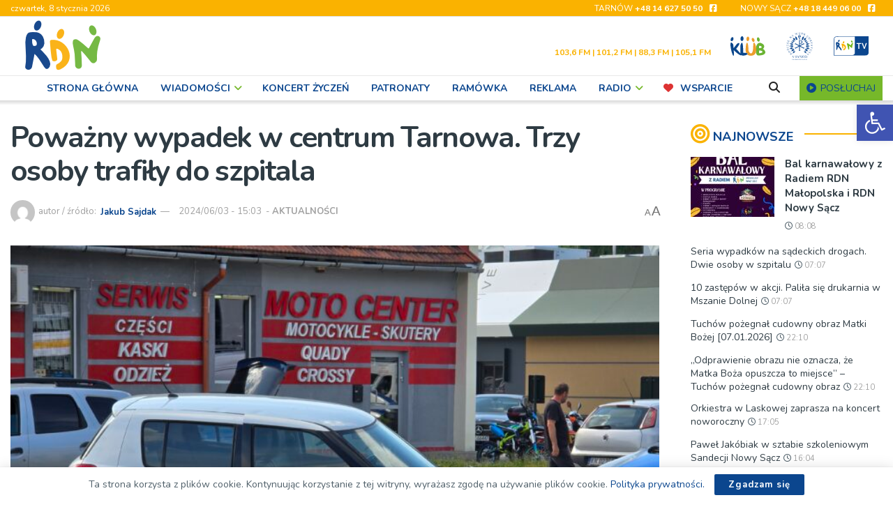

--- FILE ---
content_type: text/html; charset=utf-8
request_url: https://www.google.com/recaptcha/api2/anchor?ar=1&k=6LfZVTQgAAAAAPYA03wHL3H5fpEVkrA17TaWQjfy&co=aHR0cHM6Ly9yZG4ucGw6NDQz&hl=en&v=9TiwnJFHeuIw_s0wSd3fiKfN&size=invisible&anchor-ms=20000&execute-ms=30000&cb=4xxpzpmpoe93
body_size: 48183
content:
<!DOCTYPE HTML><html dir="ltr" lang="en"><head><meta http-equiv="Content-Type" content="text/html; charset=UTF-8">
<meta http-equiv="X-UA-Compatible" content="IE=edge">
<title>reCAPTCHA</title>
<style type="text/css">
/* cyrillic-ext */
@font-face {
  font-family: 'Roboto';
  font-style: normal;
  font-weight: 400;
  font-stretch: 100%;
  src: url(//fonts.gstatic.com/s/roboto/v48/KFO7CnqEu92Fr1ME7kSn66aGLdTylUAMa3GUBHMdazTgWw.woff2) format('woff2');
  unicode-range: U+0460-052F, U+1C80-1C8A, U+20B4, U+2DE0-2DFF, U+A640-A69F, U+FE2E-FE2F;
}
/* cyrillic */
@font-face {
  font-family: 'Roboto';
  font-style: normal;
  font-weight: 400;
  font-stretch: 100%;
  src: url(//fonts.gstatic.com/s/roboto/v48/KFO7CnqEu92Fr1ME7kSn66aGLdTylUAMa3iUBHMdazTgWw.woff2) format('woff2');
  unicode-range: U+0301, U+0400-045F, U+0490-0491, U+04B0-04B1, U+2116;
}
/* greek-ext */
@font-face {
  font-family: 'Roboto';
  font-style: normal;
  font-weight: 400;
  font-stretch: 100%;
  src: url(//fonts.gstatic.com/s/roboto/v48/KFO7CnqEu92Fr1ME7kSn66aGLdTylUAMa3CUBHMdazTgWw.woff2) format('woff2');
  unicode-range: U+1F00-1FFF;
}
/* greek */
@font-face {
  font-family: 'Roboto';
  font-style: normal;
  font-weight: 400;
  font-stretch: 100%;
  src: url(//fonts.gstatic.com/s/roboto/v48/KFO7CnqEu92Fr1ME7kSn66aGLdTylUAMa3-UBHMdazTgWw.woff2) format('woff2');
  unicode-range: U+0370-0377, U+037A-037F, U+0384-038A, U+038C, U+038E-03A1, U+03A3-03FF;
}
/* math */
@font-face {
  font-family: 'Roboto';
  font-style: normal;
  font-weight: 400;
  font-stretch: 100%;
  src: url(//fonts.gstatic.com/s/roboto/v48/KFO7CnqEu92Fr1ME7kSn66aGLdTylUAMawCUBHMdazTgWw.woff2) format('woff2');
  unicode-range: U+0302-0303, U+0305, U+0307-0308, U+0310, U+0312, U+0315, U+031A, U+0326-0327, U+032C, U+032F-0330, U+0332-0333, U+0338, U+033A, U+0346, U+034D, U+0391-03A1, U+03A3-03A9, U+03B1-03C9, U+03D1, U+03D5-03D6, U+03F0-03F1, U+03F4-03F5, U+2016-2017, U+2034-2038, U+203C, U+2040, U+2043, U+2047, U+2050, U+2057, U+205F, U+2070-2071, U+2074-208E, U+2090-209C, U+20D0-20DC, U+20E1, U+20E5-20EF, U+2100-2112, U+2114-2115, U+2117-2121, U+2123-214F, U+2190, U+2192, U+2194-21AE, U+21B0-21E5, U+21F1-21F2, U+21F4-2211, U+2213-2214, U+2216-22FF, U+2308-230B, U+2310, U+2319, U+231C-2321, U+2336-237A, U+237C, U+2395, U+239B-23B7, U+23D0, U+23DC-23E1, U+2474-2475, U+25AF, U+25B3, U+25B7, U+25BD, U+25C1, U+25CA, U+25CC, U+25FB, U+266D-266F, U+27C0-27FF, U+2900-2AFF, U+2B0E-2B11, U+2B30-2B4C, U+2BFE, U+3030, U+FF5B, U+FF5D, U+1D400-1D7FF, U+1EE00-1EEFF;
}
/* symbols */
@font-face {
  font-family: 'Roboto';
  font-style: normal;
  font-weight: 400;
  font-stretch: 100%;
  src: url(//fonts.gstatic.com/s/roboto/v48/KFO7CnqEu92Fr1ME7kSn66aGLdTylUAMaxKUBHMdazTgWw.woff2) format('woff2');
  unicode-range: U+0001-000C, U+000E-001F, U+007F-009F, U+20DD-20E0, U+20E2-20E4, U+2150-218F, U+2190, U+2192, U+2194-2199, U+21AF, U+21E6-21F0, U+21F3, U+2218-2219, U+2299, U+22C4-22C6, U+2300-243F, U+2440-244A, U+2460-24FF, U+25A0-27BF, U+2800-28FF, U+2921-2922, U+2981, U+29BF, U+29EB, U+2B00-2BFF, U+4DC0-4DFF, U+FFF9-FFFB, U+10140-1018E, U+10190-1019C, U+101A0, U+101D0-101FD, U+102E0-102FB, U+10E60-10E7E, U+1D2C0-1D2D3, U+1D2E0-1D37F, U+1F000-1F0FF, U+1F100-1F1AD, U+1F1E6-1F1FF, U+1F30D-1F30F, U+1F315, U+1F31C, U+1F31E, U+1F320-1F32C, U+1F336, U+1F378, U+1F37D, U+1F382, U+1F393-1F39F, U+1F3A7-1F3A8, U+1F3AC-1F3AF, U+1F3C2, U+1F3C4-1F3C6, U+1F3CA-1F3CE, U+1F3D4-1F3E0, U+1F3ED, U+1F3F1-1F3F3, U+1F3F5-1F3F7, U+1F408, U+1F415, U+1F41F, U+1F426, U+1F43F, U+1F441-1F442, U+1F444, U+1F446-1F449, U+1F44C-1F44E, U+1F453, U+1F46A, U+1F47D, U+1F4A3, U+1F4B0, U+1F4B3, U+1F4B9, U+1F4BB, U+1F4BF, U+1F4C8-1F4CB, U+1F4D6, U+1F4DA, U+1F4DF, U+1F4E3-1F4E6, U+1F4EA-1F4ED, U+1F4F7, U+1F4F9-1F4FB, U+1F4FD-1F4FE, U+1F503, U+1F507-1F50B, U+1F50D, U+1F512-1F513, U+1F53E-1F54A, U+1F54F-1F5FA, U+1F610, U+1F650-1F67F, U+1F687, U+1F68D, U+1F691, U+1F694, U+1F698, U+1F6AD, U+1F6B2, U+1F6B9-1F6BA, U+1F6BC, U+1F6C6-1F6CF, U+1F6D3-1F6D7, U+1F6E0-1F6EA, U+1F6F0-1F6F3, U+1F6F7-1F6FC, U+1F700-1F7FF, U+1F800-1F80B, U+1F810-1F847, U+1F850-1F859, U+1F860-1F887, U+1F890-1F8AD, U+1F8B0-1F8BB, U+1F8C0-1F8C1, U+1F900-1F90B, U+1F93B, U+1F946, U+1F984, U+1F996, U+1F9E9, U+1FA00-1FA6F, U+1FA70-1FA7C, U+1FA80-1FA89, U+1FA8F-1FAC6, U+1FACE-1FADC, U+1FADF-1FAE9, U+1FAF0-1FAF8, U+1FB00-1FBFF;
}
/* vietnamese */
@font-face {
  font-family: 'Roboto';
  font-style: normal;
  font-weight: 400;
  font-stretch: 100%;
  src: url(//fonts.gstatic.com/s/roboto/v48/KFO7CnqEu92Fr1ME7kSn66aGLdTylUAMa3OUBHMdazTgWw.woff2) format('woff2');
  unicode-range: U+0102-0103, U+0110-0111, U+0128-0129, U+0168-0169, U+01A0-01A1, U+01AF-01B0, U+0300-0301, U+0303-0304, U+0308-0309, U+0323, U+0329, U+1EA0-1EF9, U+20AB;
}
/* latin-ext */
@font-face {
  font-family: 'Roboto';
  font-style: normal;
  font-weight: 400;
  font-stretch: 100%;
  src: url(//fonts.gstatic.com/s/roboto/v48/KFO7CnqEu92Fr1ME7kSn66aGLdTylUAMa3KUBHMdazTgWw.woff2) format('woff2');
  unicode-range: U+0100-02BA, U+02BD-02C5, U+02C7-02CC, U+02CE-02D7, U+02DD-02FF, U+0304, U+0308, U+0329, U+1D00-1DBF, U+1E00-1E9F, U+1EF2-1EFF, U+2020, U+20A0-20AB, U+20AD-20C0, U+2113, U+2C60-2C7F, U+A720-A7FF;
}
/* latin */
@font-face {
  font-family: 'Roboto';
  font-style: normal;
  font-weight: 400;
  font-stretch: 100%;
  src: url(//fonts.gstatic.com/s/roboto/v48/KFO7CnqEu92Fr1ME7kSn66aGLdTylUAMa3yUBHMdazQ.woff2) format('woff2');
  unicode-range: U+0000-00FF, U+0131, U+0152-0153, U+02BB-02BC, U+02C6, U+02DA, U+02DC, U+0304, U+0308, U+0329, U+2000-206F, U+20AC, U+2122, U+2191, U+2193, U+2212, U+2215, U+FEFF, U+FFFD;
}
/* cyrillic-ext */
@font-face {
  font-family: 'Roboto';
  font-style: normal;
  font-weight: 500;
  font-stretch: 100%;
  src: url(//fonts.gstatic.com/s/roboto/v48/KFO7CnqEu92Fr1ME7kSn66aGLdTylUAMa3GUBHMdazTgWw.woff2) format('woff2');
  unicode-range: U+0460-052F, U+1C80-1C8A, U+20B4, U+2DE0-2DFF, U+A640-A69F, U+FE2E-FE2F;
}
/* cyrillic */
@font-face {
  font-family: 'Roboto';
  font-style: normal;
  font-weight: 500;
  font-stretch: 100%;
  src: url(//fonts.gstatic.com/s/roboto/v48/KFO7CnqEu92Fr1ME7kSn66aGLdTylUAMa3iUBHMdazTgWw.woff2) format('woff2');
  unicode-range: U+0301, U+0400-045F, U+0490-0491, U+04B0-04B1, U+2116;
}
/* greek-ext */
@font-face {
  font-family: 'Roboto';
  font-style: normal;
  font-weight: 500;
  font-stretch: 100%;
  src: url(//fonts.gstatic.com/s/roboto/v48/KFO7CnqEu92Fr1ME7kSn66aGLdTylUAMa3CUBHMdazTgWw.woff2) format('woff2');
  unicode-range: U+1F00-1FFF;
}
/* greek */
@font-face {
  font-family: 'Roboto';
  font-style: normal;
  font-weight: 500;
  font-stretch: 100%;
  src: url(//fonts.gstatic.com/s/roboto/v48/KFO7CnqEu92Fr1ME7kSn66aGLdTylUAMa3-UBHMdazTgWw.woff2) format('woff2');
  unicode-range: U+0370-0377, U+037A-037F, U+0384-038A, U+038C, U+038E-03A1, U+03A3-03FF;
}
/* math */
@font-face {
  font-family: 'Roboto';
  font-style: normal;
  font-weight: 500;
  font-stretch: 100%;
  src: url(//fonts.gstatic.com/s/roboto/v48/KFO7CnqEu92Fr1ME7kSn66aGLdTylUAMawCUBHMdazTgWw.woff2) format('woff2');
  unicode-range: U+0302-0303, U+0305, U+0307-0308, U+0310, U+0312, U+0315, U+031A, U+0326-0327, U+032C, U+032F-0330, U+0332-0333, U+0338, U+033A, U+0346, U+034D, U+0391-03A1, U+03A3-03A9, U+03B1-03C9, U+03D1, U+03D5-03D6, U+03F0-03F1, U+03F4-03F5, U+2016-2017, U+2034-2038, U+203C, U+2040, U+2043, U+2047, U+2050, U+2057, U+205F, U+2070-2071, U+2074-208E, U+2090-209C, U+20D0-20DC, U+20E1, U+20E5-20EF, U+2100-2112, U+2114-2115, U+2117-2121, U+2123-214F, U+2190, U+2192, U+2194-21AE, U+21B0-21E5, U+21F1-21F2, U+21F4-2211, U+2213-2214, U+2216-22FF, U+2308-230B, U+2310, U+2319, U+231C-2321, U+2336-237A, U+237C, U+2395, U+239B-23B7, U+23D0, U+23DC-23E1, U+2474-2475, U+25AF, U+25B3, U+25B7, U+25BD, U+25C1, U+25CA, U+25CC, U+25FB, U+266D-266F, U+27C0-27FF, U+2900-2AFF, U+2B0E-2B11, U+2B30-2B4C, U+2BFE, U+3030, U+FF5B, U+FF5D, U+1D400-1D7FF, U+1EE00-1EEFF;
}
/* symbols */
@font-face {
  font-family: 'Roboto';
  font-style: normal;
  font-weight: 500;
  font-stretch: 100%;
  src: url(//fonts.gstatic.com/s/roboto/v48/KFO7CnqEu92Fr1ME7kSn66aGLdTylUAMaxKUBHMdazTgWw.woff2) format('woff2');
  unicode-range: U+0001-000C, U+000E-001F, U+007F-009F, U+20DD-20E0, U+20E2-20E4, U+2150-218F, U+2190, U+2192, U+2194-2199, U+21AF, U+21E6-21F0, U+21F3, U+2218-2219, U+2299, U+22C4-22C6, U+2300-243F, U+2440-244A, U+2460-24FF, U+25A0-27BF, U+2800-28FF, U+2921-2922, U+2981, U+29BF, U+29EB, U+2B00-2BFF, U+4DC0-4DFF, U+FFF9-FFFB, U+10140-1018E, U+10190-1019C, U+101A0, U+101D0-101FD, U+102E0-102FB, U+10E60-10E7E, U+1D2C0-1D2D3, U+1D2E0-1D37F, U+1F000-1F0FF, U+1F100-1F1AD, U+1F1E6-1F1FF, U+1F30D-1F30F, U+1F315, U+1F31C, U+1F31E, U+1F320-1F32C, U+1F336, U+1F378, U+1F37D, U+1F382, U+1F393-1F39F, U+1F3A7-1F3A8, U+1F3AC-1F3AF, U+1F3C2, U+1F3C4-1F3C6, U+1F3CA-1F3CE, U+1F3D4-1F3E0, U+1F3ED, U+1F3F1-1F3F3, U+1F3F5-1F3F7, U+1F408, U+1F415, U+1F41F, U+1F426, U+1F43F, U+1F441-1F442, U+1F444, U+1F446-1F449, U+1F44C-1F44E, U+1F453, U+1F46A, U+1F47D, U+1F4A3, U+1F4B0, U+1F4B3, U+1F4B9, U+1F4BB, U+1F4BF, U+1F4C8-1F4CB, U+1F4D6, U+1F4DA, U+1F4DF, U+1F4E3-1F4E6, U+1F4EA-1F4ED, U+1F4F7, U+1F4F9-1F4FB, U+1F4FD-1F4FE, U+1F503, U+1F507-1F50B, U+1F50D, U+1F512-1F513, U+1F53E-1F54A, U+1F54F-1F5FA, U+1F610, U+1F650-1F67F, U+1F687, U+1F68D, U+1F691, U+1F694, U+1F698, U+1F6AD, U+1F6B2, U+1F6B9-1F6BA, U+1F6BC, U+1F6C6-1F6CF, U+1F6D3-1F6D7, U+1F6E0-1F6EA, U+1F6F0-1F6F3, U+1F6F7-1F6FC, U+1F700-1F7FF, U+1F800-1F80B, U+1F810-1F847, U+1F850-1F859, U+1F860-1F887, U+1F890-1F8AD, U+1F8B0-1F8BB, U+1F8C0-1F8C1, U+1F900-1F90B, U+1F93B, U+1F946, U+1F984, U+1F996, U+1F9E9, U+1FA00-1FA6F, U+1FA70-1FA7C, U+1FA80-1FA89, U+1FA8F-1FAC6, U+1FACE-1FADC, U+1FADF-1FAE9, U+1FAF0-1FAF8, U+1FB00-1FBFF;
}
/* vietnamese */
@font-face {
  font-family: 'Roboto';
  font-style: normal;
  font-weight: 500;
  font-stretch: 100%;
  src: url(//fonts.gstatic.com/s/roboto/v48/KFO7CnqEu92Fr1ME7kSn66aGLdTylUAMa3OUBHMdazTgWw.woff2) format('woff2');
  unicode-range: U+0102-0103, U+0110-0111, U+0128-0129, U+0168-0169, U+01A0-01A1, U+01AF-01B0, U+0300-0301, U+0303-0304, U+0308-0309, U+0323, U+0329, U+1EA0-1EF9, U+20AB;
}
/* latin-ext */
@font-face {
  font-family: 'Roboto';
  font-style: normal;
  font-weight: 500;
  font-stretch: 100%;
  src: url(//fonts.gstatic.com/s/roboto/v48/KFO7CnqEu92Fr1ME7kSn66aGLdTylUAMa3KUBHMdazTgWw.woff2) format('woff2');
  unicode-range: U+0100-02BA, U+02BD-02C5, U+02C7-02CC, U+02CE-02D7, U+02DD-02FF, U+0304, U+0308, U+0329, U+1D00-1DBF, U+1E00-1E9F, U+1EF2-1EFF, U+2020, U+20A0-20AB, U+20AD-20C0, U+2113, U+2C60-2C7F, U+A720-A7FF;
}
/* latin */
@font-face {
  font-family: 'Roboto';
  font-style: normal;
  font-weight: 500;
  font-stretch: 100%;
  src: url(//fonts.gstatic.com/s/roboto/v48/KFO7CnqEu92Fr1ME7kSn66aGLdTylUAMa3yUBHMdazQ.woff2) format('woff2');
  unicode-range: U+0000-00FF, U+0131, U+0152-0153, U+02BB-02BC, U+02C6, U+02DA, U+02DC, U+0304, U+0308, U+0329, U+2000-206F, U+20AC, U+2122, U+2191, U+2193, U+2212, U+2215, U+FEFF, U+FFFD;
}
/* cyrillic-ext */
@font-face {
  font-family: 'Roboto';
  font-style: normal;
  font-weight: 900;
  font-stretch: 100%;
  src: url(//fonts.gstatic.com/s/roboto/v48/KFO7CnqEu92Fr1ME7kSn66aGLdTylUAMa3GUBHMdazTgWw.woff2) format('woff2');
  unicode-range: U+0460-052F, U+1C80-1C8A, U+20B4, U+2DE0-2DFF, U+A640-A69F, U+FE2E-FE2F;
}
/* cyrillic */
@font-face {
  font-family: 'Roboto';
  font-style: normal;
  font-weight: 900;
  font-stretch: 100%;
  src: url(//fonts.gstatic.com/s/roboto/v48/KFO7CnqEu92Fr1ME7kSn66aGLdTylUAMa3iUBHMdazTgWw.woff2) format('woff2');
  unicode-range: U+0301, U+0400-045F, U+0490-0491, U+04B0-04B1, U+2116;
}
/* greek-ext */
@font-face {
  font-family: 'Roboto';
  font-style: normal;
  font-weight: 900;
  font-stretch: 100%;
  src: url(//fonts.gstatic.com/s/roboto/v48/KFO7CnqEu92Fr1ME7kSn66aGLdTylUAMa3CUBHMdazTgWw.woff2) format('woff2');
  unicode-range: U+1F00-1FFF;
}
/* greek */
@font-face {
  font-family: 'Roboto';
  font-style: normal;
  font-weight: 900;
  font-stretch: 100%;
  src: url(//fonts.gstatic.com/s/roboto/v48/KFO7CnqEu92Fr1ME7kSn66aGLdTylUAMa3-UBHMdazTgWw.woff2) format('woff2');
  unicode-range: U+0370-0377, U+037A-037F, U+0384-038A, U+038C, U+038E-03A1, U+03A3-03FF;
}
/* math */
@font-face {
  font-family: 'Roboto';
  font-style: normal;
  font-weight: 900;
  font-stretch: 100%;
  src: url(//fonts.gstatic.com/s/roboto/v48/KFO7CnqEu92Fr1ME7kSn66aGLdTylUAMawCUBHMdazTgWw.woff2) format('woff2');
  unicode-range: U+0302-0303, U+0305, U+0307-0308, U+0310, U+0312, U+0315, U+031A, U+0326-0327, U+032C, U+032F-0330, U+0332-0333, U+0338, U+033A, U+0346, U+034D, U+0391-03A1, U+03A3-03A9, U+03B1-03C9, U+03D1, U+03D5-03D6, U+03F0-03F1, U+03F4-03F5, U+2016-2017, U+2034-2038, U+203C, U+2040, U+2043, U+2047, U+2050, U+2057, U+205F, U+2070-2071, U+2074-208E, U+2090-209C, U+20D0-20DC, U+20E1, U+20E5-20EF, U+2100-2112, U+2114-2115, U+2117-2121, U+2123-214F, U+2190, U+2192, U+2194-21AE, U+21B0-21E5, U+21F1-21F2, U+21F4-2211, U+2213-2214, U+2216-22FF, U+2308-230B, U+2310, U+2319, U+231C-2321, U+2336-237A, U+237C, U+2395, U+239B-23B7, U+23D0, U+23DC-23E1, U+2474-2475, U+25AF, U+25B3, U+25B7, U+25BD, U+25C1, U+25CA, U+25CC, U+25FB, U+266D-266F, U+27C0-27FF, U+2900-2AFF, U+2B0E-2B11, U+2B30-2B4C, U+2BFE, U+3030, U+FF5B, U+FF5D, U+1D400-1D7FF, U+1EE00-1EEFF;
}
/* symbols */
@font-face {
  font-family: 'Roboto';
  font-style: normal;
  font-weight: 900;
  font-stretch: 100%;
  src: url(//fonts.gstatic.com/s/roboto/v48/KFO7CnqEu92Fr1ME7kSn66aGLdTylUAMaxKUBHMdazTgWw.woff2) format('woff2');
  unicode-range: U+0001-000C, U+000E-001F, U+007F-009F, U+20DD-20E0, U+20E2-20E4, U+2150-218F, U+2190, U+2192, U+2194-2199, U+21AF, U+21E6-21F0, U+21F3, U+2218-2219, U+2299, U+22C4-22C6, U+2300-243F, U+2440-244A, U+2460-24FF, U+25A0-27BF, U+2800-28FF, U+2921-2922, U+2981, U+29BF, U+29EB, U+2B00-2BFF, U+4DC0-4DFF, U+FFF9-FFFB, U+10140-1018E, U+10190-1019C, U+101A0, U+101D0-101FD, U+102E0-102FB, U+10E60-10E7E, U+1D2C0-1D2D3, U+1D2E0-1D37F, U+1F000-1F0FF, U+1F100-1F1AD, U+1F1E6-1F1FF, U+1F30D-1F30F, U+1F315, U+1F31C, U+1F31E, U+1F320-1F32C, U+1F336, U+1F378, U+1F37D, U+1F382, U+1F393-1F39F, U+1F3A7-1F3A8, U+1F3AC-1F3AF, U+1F3C2, U+1F3C4-1F3C6, U+1F3CA-1F3CE, U+1F3D4-1F3E0, U+1F3ED, U+1F3F1-1F3F3, U+1F3F5-1F3F7, U+1F408, U+1F415, U+1F41F, U+1F426, U+1F43F, U+1F441-1F442, U+1F444, U+1F446-1F449, U+1F44C-1F44E, U+1F453, U+1F46A, U+1F47D, U+1F4A3, U+1F4B0, U+1F4B3, U+1F4B9, U+1F4BB, U+1F4BF, U+1F4C8-1F4CB, U+1F4D6, U+1F4DA, U+1F4DF, U+1F4E3-1F4E6, U+1F4EA-1F4ED, U+1F4F7, U+1F4F9-1F4FB, U+1F4FD-1F4FE, U+1F503, U+1F507-1F50B, U+1F50D, U+1F512-1F513, U+1F53E-1F54A, U+1F54F-1F5FA, U+1F610, U+1F650-1F67F, U+1F687, U+1F68D, U+1F691, U+1F694, U+1F698, U+1F6AD, U+1F6B2, U+1F6B9-1F6BA, U+1F6BC, U+1F6C6-1F6CF, U+1F6D3-1F6D7, U+1F6E0-1F6EA, U+1F6F0-1F6F3, U+1F6F7-1F6FC, U+1F700-1F7FF, U+1F800-1F80B, U+1F810-1F847, U+1F850-1F859, U+1F860-1F887, U+1F890-1F8AD, U+1F8B0-1F8BB, U+1F8C0-1F8C1, U+1F900-1F90B, U+1F93B, U+1F946, U+1F984, U+1F996, U+1F9E9, U+1FA00-1FA6F, U+1FA70-1FA7C, U+1FA80-1FA89, U+1FA8F-1FAC6, U+1FACE-1FADC, U+1FADF-1FAE9, U+1FAF0-1FAF8, U+1FB00-1FBFF;
}
/* vietnamese */
@font-face {
  font-family: 'Roboto';
  font-style: normal;
  font-weight: 900;
  font-stretch: 100%;
  src: url(//fonts.gstatic.com/s/roboto/v48/KFO7CnqEu92Fr1ME7kSn66aGLdTylUAMa3OUBHMdazTgWw.woff2) format('woff2');
  unicode-range: U+0102-0103, U+0110-0111, U+0128-0129, U+0168-0169, U+01A0-01A1, U+01AF-01B0, U+0300-0301, U+0303-0304, U+0308-0309, U+0323, U+0329, U+1EA0-1EF9, U+20AB;
}
/* latin-ext */
@font-face {
  font-family: 'Roboto';
  font-style: normal;
  font-weight: 900;
  font-stretch: 100%;
  src: url(//fonts.gstatic.com/s/roboto/v48/KFO7CnqEu92Fr1ME7kSn66aGLdTylUAMa3KUBHMdazTgWw.woff2) format('woff2');
  unicode-range: U+0100-02BA, U+02BD-02C5, U+02C7-02CC, U+02CE-02D7, U+02DD-02FF, U+0304, U+0308, U+0329, U+1D00-1DBF, U+1E00-1E9F, U+1EF2-1EFF, U+2020, U+20A0-20AB, U+20AD-20C0, U+2113, U+2C60-2C7F, U+A720-A7FF;
}
/* latin */
@font-face {
  font-family: 'Roboto';
  font-style: normal;
  font-weight: 900;
  font-stretch: 100%;
  src: url(//fonts.gstatic.com/s/roboto/v48/KFO7CnqEu92Fr1ME7kSn66aGLdTylUAMa3yUBHMdazQ.woff2) format('woff2');
  unicode-range: U+0000-00FF, U+0131, U+0152-0153, U+02BB-02BC, U+02C6, U+02DA, U+02DC, U+0304, U+0308, U+0329, U+2000-206F, U+20AC, U+2122, U+2191, U+2193, U+2212, U+2215, U+FEFF, U+FFFD;
}

</style>
<link rel="stylesheet" type="text/css" href="https://www.gstatic.com/recaptcha/releases/9TiwnJFHeuIw_s0wSd3fiKfN/styles__ltr.css">
<script nonce="lZThw1H8hwiDGlONk1CjJQ" type="text/javascript">window['__recaptcha_api'] = 'https://www.google.com/recaptcha/api2/';</script>
<script type="text/javascript" src="https://www.gstatic.com/recaptcha/releases/9TiwnJFHeuIw_s0wSd3fiKfN/recaptcha__en.js" nonce="lZThw1H8hwiDGlONk1CjJQ">
      
    </script></head>
<body><div id="rc-anchor-alert" class="rc-anchor-alert"></div>
<input type="hidden" id="recaptcha-token" value="[base64]">
<script type="text/javascript" nonce="lZThw1H8hwiDGlONk1CjJQ">
      recaptcha.anchor.Main.init("[\x22ainput\x22,[\x22bgdata\x22,\x22\x22,\[base64]/[base64]/[base64]/[base64]/[base64]/[base64]/[base64]/[base64]/[base64]/[base64]\\u003d\x22,\[base64]\\u003d\x22,\x22w7orw6EhesKUw406KkrDrCNbwpYHw7rCpMOyJRsNaMOVHxbDn2zCnQtOFTsVwqRnworCvTzDvCDDrHBtwofCjWPDg2J/wpUVwpPCqTnDjMK0w4g5FEYjG8KCw5/CnsOIw7bDhsO8wrXCpm8cXsO6w6pew7fDscK6Iltiwq3DsGQ9a8KHw4bCp8OIBsOFwrA9IMOTEsKnVHlDw4Q/AsOsw5TDiBnCusOAYToTYAIhw6/CkypHwrLDvzlWQ8K0wop+VsOFw4nDoknDm8OVwrvDqlxsAjbDp8KCJUHDhUpzOTfDu8O4wpPDj8OOwq3CuD3CosKwNhHCh8Krwooaw6TDuH5nw7s6AcKrTsKtwqzDrsKEUl1rw4TDsxYcTBZibcK6w5RTY8OTwq3CmVrDpS9secOFMgfCscONwr7DtsK/wp7DnVtUQywyTRVDBsK2w4xjXHDDocKkHcKJQwDCkx7CgADCl8Oww7zCtDfDu8Khwq3CsMOuK8OzI8OkPWXCt242V8Kmw4DDucKWwoHDiMK5w5Vtwq1Nw57DlcKxesKEwo/Ck3PCtMKYd3DDt8OkwrI+OB7CrMKaPMOrD8Kkw4fCv8KvRS/Cv17CncKBw4krwrNDw4t0Xm87LBRywoTCnCTDjhtqdTRQw4QgRRAtF8OzJ3Nyw7g0HhgGwrYhS8KlbsKKXivDlm/DrsKNw73DuXjCr8OzMxwSA2nCr8K5w67DosKBU8OXL8Oyw77Ct0vDmsKaHEXCqsKiH8O9wpXDnMONTCXCmjXDs0bDjMOCUcOLaMOPVcOiwok1G8OPwovCncO/[base64]/[base64]/Cl8OAR0nDlMKYwqsNw7oow4ZXQG4Ywot9I38lNsKhZU/DrkQvN0QVw5jDisO7bcOrVsOWw70Iw6pcw7LCt8KfwpnCqcKADB7DrFrDgDtSdyHCuMO5wrsEYi1aw7fCrkdRwovCncKxIMO4woILwoN+woZOwptYwrHDgkfCh0PDkR/DhgTCrxt6P8OdB8K+cFvDoCvDkBgsLsKUwrXCksKsw4NMQcOPPsOiwoTCnsK1LmHDmsOmw6cewrt9w7TDqcODfErCpMKIKsKnw6DCssKpwqoywqwyPyPDtMKLe3XDlzLCpEADc3BES8O4wrrCgWdxGm3DusKoFcOcFcO0FXwjU2wuJjfColLDlMK6wo/Ci8K6wo5lw4bDhwDCvS/ClyfCgcO0w5jCqsO+wrcYwoYjOAhpQn99w7nDv2bDkyLCvRTDo8KADSJkQnhCwq06woFKecKTw55QTl/DkcKkw4/CjsKSQcOzUcKow5fDiMKkwoXDhRvCgsOSwoDDjsK/BlIAwqnCnsOFwpfDqntNw5/DpcK3w6bDnz0Ew6s2M8KqdjvCu8Oiw4YUWsOTFW7DlCBRDHpbXsKWw5QfJSbDiGvChSJhZGhMRRjDrcOCwqzDpnnCojYvVwNJwpsHIG0FwpvCq8K5w7Ztw55Hw5jDrMKkwrUkw402wrHDjRPCsSbCkMKMwp/DkgnCplLDqMKKwrYFwrlrwqdBOMOmwpvDhS4KY8Kvw5c0UsOJAMOHR8KLVQ1RH8KnOsOzOXQgd2thw65Bw63Dt1snQMKkHQYhwoZSZnLCqTfDrsO1woAOwpnCrsOowqPDkHnDgUBiw4ELT8Oqwp9/w5PDmMKcDsOUw7vDoDc6w69JP8Kcw5V9RFAewrHDhsKpU8KewocSUX/DhMOgdsOow4/CjMOGwqhdDMKZw7DCtcKyecOnVB7DhcOhw7bCrz/DnRLChMKgwqHCocO4V8OcwqDCiMOqaj/CmFTDpSbDm8Kqw5xlw4DDkHcRwo1Pw6l3AcKlw4/CoTfDvsOWNsKeF2EFOMKwRlbCtsOuTj1lKsKMN8Kmw4NAwqLDixV/[base64]/[base64]/DrMKeEm3ClDrDqTnCogZcKsKdM3HDsThTw61Dw6lGwqHDnk8CwoRzwovDisKhw5ZtwrvDh8KPJilAL8KAZ8OlM8KqwqPCs3/[base64]/w4hXwooPI3RBB8O2w4RTwoEtQH0/J1ddDgHCsMOVFEYMwrPCjMKgKMKAVADDvB/ChTg3ZSnDuMKKcMK5cMO4w7jCjkvDixVcw4bDuTLCn8KawqwmZMOpw7BOwrwtwpTDhsOew4PDgMKqEsOpaCsMJMKBJ3I4acK/w7XDpTzCk8OwwonCkMOYVTnCiRZydMOkNz/[base64]/DkcOVYcKmcsKSwpZTw7JNOMOJw7xjwrZ0w45lHsKcwqzCncOWQggbw4UDw7/DsMOwLcKIw6fCvcKBw4Rjw6XClMOlw7XDs8OiS1VBwpUpwrheBwkfw5RCOcOLM8OLwodnwrpKwqnClcKBwqE9GcOOwrzCssK2H2/Dm8KIZDFlw7VHK2HCksO3C8Oxwp/DnsKqw7/[base64]/[base64]/[base64]/CicOab1N2w7HDtcO9w5rCnnHDtMK9b2NPwokVwpPDv0zCqcOxwofCucKLwrnDu8KFwodTZcKyIF9iwr85aH9Hw7wRwpzCi8KVw6VOI8KWcMKAG8KEIBTCkE3Dn0B+w67DrsKweVYBAVTDoThjEm/CicObWWXCtHrDvmvChWczw4dgfCnCo8OLX8Kfw7rCt8Kzw6PCoWQNDsKIaxHDocOmw7XCvAnCrhHCj8OaR8OGSMKPw5AAwqPDsj05AmhVw4xJwrZkDEdwe1hTw6o+w5dPw5/DvXsLIWDCrMKBw519w64lw5nClsK0wp3DhMKvSMOQVFt0w78CwrI+w78OwocHwoTDryPCv1XCk8KCw6lnaBZ/wrrDscKIfsO6BU44wq5BOAIVEcOaYhtCRsOUJ8O7w7LDvMKhZ0nCqcKLQiVCfGUPw7zCryvDi3nCvloPX8OzU3LCgh1+U8O7PsOwM8OSw7LDosKDJEQBw4TCrsKQw48IXxdLeW/[base64]/Dj8Kdw4UpIx1Qw7HCmMKRX2bDpi9jw6jDvcKcwozDiMKTA8KSW2dXXS57wo0ewqBGw6F2w4zCiUbDpRPDllduw6fDp0Iow6NybQ9twrvDiG3DvsOfFG1bJXvCknXCp8K1aVLCg8Odw4pQFBIYwpc6VcKqIcKOwo5Ww7EIQMOvScKqwqhfwpXCg2/CnsKGwqYrUsKtw5JjY0nCgStYHsOZTcOcBcKFD8OscUHDo3vDmn7DrT7DtRLDg8K2w69nwrQLwpHCqcK5wrrCunlmwpcgPMOPwpzCiMKWwonCgRQoZsKcU8Krw6AxO1vDjcOdwq4zTMKPFsOHHkXDlsKPw5pjUmxWWD/CpH7DpsKMEgzDoBxYw5XCkXzDswrDlcOzIlLDqHzCj8OpUm86wox6w4cdQMOYQlpUw7zCsnLCnsKCBFbCnlbCsGxbwrTDl0XCiMOnwqDCsDlYb8KTfMKBw4pEdMKYw5YadsKxwo/[base64]/CnFvCmDHCngHCqlUYYMOwRljDgRNuwo/DmFsFwrRFw6sDbGDDtMOLUcKtecKNC8OPQMOUMcOHVgwPBMKYdMKzakFDwqvCpknDmCrCgBHCkhPCg0VtwqUxAsKLE3crwp/DsyN2BELCn3gzwqbDtzXDjcKywr3Du30Jw5fChy0Ow4fCi8Ovwp/DpMKKZG7DmsKGFjIJwqEHwqxhwobCm0fDtg/Dp3FGd8Klw4lJUcKUwq8IcVjDgsOAHDxlDMKow5bDvh/CnisfFlspw4TCkMO8PsOEw6RGwrRAwr4nw7ZiNMKAwrDDrsO7DnHDqcKlwqXCnsO/KBnDqMOWwoPDpX/DnVbDuMO8RwEYR8KXw6tnw5TDtn3DhMOACMK1Zx/[base64]/CvsKkPBjDnmnDkUFGf8O9wpXCi0bDg3wHLnvDqFbDlcKDwow4B2gbbcOKAsKowo/[base64]/[base64]/TcOowpJWGyPDssKtCQJ1wo17w6vDn8Khw4vCqsOmb8KRwp5YZiPDhcO5CMK3YsO3VcOUwq/[base64]/CqHjCiBLCiynDqg/DlcKIwq3Dn0hXwpMULMOswqbCrirCrcOZccOOw4jCpyQbTmzDkcOXwp/DnVQiHHvDm8K2e8KSw513worDpMKKQXfCr2fDsjfCuMKzwrDDmXNvXMOgKcOuDcK5wrBRwrrCqxfDoMK0w40mXcKpUsKvaMOXfsKww6cYw49OwqMxf8OHwqPCj8Kpw49PwozDncOZw6cVwr0fwr87w6bCm0REw6JFw7vDssK/[base64]/DWYSSFIEVMOJw7JUdQTDpUrCsg81GmTCgcOPw5RHVkZBwo0eX0hAKwdbw4F8w7AmwpAGwrfClQbDi1XCtT/DuDbCtnM/ThkEJGDCmkkhL8Oywp7Dg1rCqcKdfsONFcOXw6vDkcKiE8OPw5NIw43CrTHCtcKJbQ0pCjhmw6UfKDg6w7AuwoBhBMKlE8OKwq4/TlPCiRXDq1zCucODw6hbeRVnw5LDq8KCacO7J8KQw5HCk8KYRHZRKC/Do0fCrcKlTMOuf8KqFmjCoMKjVsObDcKFBcOPw7vDjh3DjXUhSMOywoLCohjCuSExwqXDgMK3w7DDp8K2EAfCn8KqwqF9w5TCq8OBwofDrxrDqMOEw6/DgALDtsKsw5/Dhi/Dt8KRKE7Dt8OLwpPCt3DChyvDnT4Bw5F4KMO8eMOOwrnCphzDkMOxw7t9HsKKwprCm8OPaEwxw5nDn2PCusO1wpV3woBENMOAaMO5G8Oobzo4wo1fDcOcwo3DnmjCkDI3woTCiMKHC8Otw4cEHcKpQBAjwpVQwqYXTMKAM8KyU8KXY3dtwo/CocOPJFIwZktIMENdTUrDm3gcIMO2fsOWwpvDmMK0ZU9tU8OvOzInecK/w7TDtDtkwqRTdjbCpUtWVCfDnMKQw6HDgMK+RyjCjXd6HyXCgTzDr8OcMkzCo2Q4woXCqcOkw5bDvB/[base64]/w41Jw4XCkxFxw556wrEBb1zClmQiIEZ6wovDvsOnGMOwOU/CpcKAwqhZwprCh8O2I8KGw69awqcmYDEowoUMH3DCrGjCsDnDqFrDkhfDpU5qw5bCrhLDjMO/w7fDoT/Cg8KlfSV8wrxqw68pwpLDhMOGcwdnwqcdwolwS8KUU8OXXMOqX3VgdcK2KCzDuMOXRsKsLB5awpnDp8O/w5/DncKDHHwZw5MSKRDDvUrDqsOTLcKfwobDoB/DksOhw5B+w583wqxDwrtUw47Cgwt/wp08QhZBwrLDrMKNw4bCvcKfwr7DnMK5w5AET3kqV8Ktw59GbEVSISJ9HUDDkMOowqkjFcKTw68KdcKUdWHCvzzDu8KMwpXDpHgtw4HCp152R8OKw6nDpAc4CMOwZW/DmsK2w7TDpcKXPsOLZ8OjwofClQbDiAl7BB3Cs8K7E8OqwrrDu1TDhcK8wqtjw4bDqhHChxTCvMOiUsOIw4ovYcOtw5PDj8OPwpJewrXDr1XCtAN3UR4vRD0QPsOTfiDDkBDDksO3w7vDmcOlw6lww6jDtAI3wqZcwonCn8OCRA9jA8K4ecOQSsKJwrHDi8OZwr/Cu3nDhC9TGcK2LMKwUsKUKcOewpzDkFUPw6vClHxNw5IuwqknwoLDh8KwwpjCnFrCrFnChcODN2nClznCuMOzcFx4w7Q8woPDusOdw556FznCscONH0x7MGA9MMO6wqpYwr9SHztbw6V2wp/Cs8KPw7nDoMOBwpdIWsKfw6xxwrHDusKaw4J0X8O5ZAvDkcOEwqMeM8K5w4jCvsOFVcKzw7h2w5B5w7dywpbDr8Klw6Rgw6jCr2TDjGAJw7HDgmXCjxR9eE7CvVnDocOaw4nDs1vCoMK3wovCjw/[base64]/Dv20sH8KeScOMw47Cvi/CkBjCojs0w5DDqVQUwqLDrQVOOgnDocKOw6Y5w681HDfCg0JDwo/CumgwS2TDo8OdwqHDqzlMOsKdwoQmwoLCgMKfw5LCp8OUZMKlw6UDOMONQsOaRsOoFU8CwrPCsMKcNsK6WRl4DMOxKgHDicO9w6MuWDzCkg3CkTbCmMOyw5bDtx/Csy/[base64]/McKaw6rCphbDjMOxwoAfPSbCvEbCq8O4wq5wIB5UwrA7aGTDtkzCqMOFbTQFw5DDrgkTaFwGK38yWArDgxRLw6QbwqloFMKew5dWc8OzVMK7wqxLw5QyWgNcwr/DgGBMwpZ/[base64]/DoWDDgMOSw7/DsBXCqsKRWArDqxzDqQ5sfsKmw4YLwqgUw6ktwplXwq4gRVBbGxhjeMK5w67DvsK2ZnLCkH3CjMOQw7NZwpPCrcKJADHCvkZRUcObAcKWGnHDkH8vGMOPMRLClWPDpksLwqxVfFrDgS5+w44bbwvDkmjDgMK+QknDvn/DmkDDhMOEP3AKF3YVwrpSw4ofwrZ/UyF2w4vCiMKtw5bDtjwlwroFwrXDuMOTw7cMw7/DqcOSW10NwoYLNDdbwrLCp3VmLsOBwojCp05pVVXCs2hBw5HClGBKw7LCq8OYYjZrdynDjDHCvRYNZRd2w4M6wr50DMKBw6DCg8KsSnMjwp1ach/ClsOiwpNpwrs8wqbCnm3CisKWHgTCpH1uCMOSWznCmAwNRcKbw4dGCG1odMO5w49MAMK+ZsOQQWQEUFfCr8OiQMOYYknCq8OfHzHDjhHCvTMfw4vDknsUQsOMwqvDmFM4Kgg0w7DDjcO0VAooMMOxHsK1w6PChHXDvcOVJsOKw5Zqw7DCqcKAw4LDtFvDn3zDvsONw5/Cv2LDp2TCjsKAwp87w7pJwrBPBS0qwrrDhMK3w6ppwqjDj8KgdMOTwrt0WMOEw5YBH1TCm3Ehw6wfwo9+w58CwqPCt8KrekLCrGHDtRPCsGLDpMKFwozCsMOZSsOJW8OPQFZ/w6hyw5vCr0nCgMOHW8Ocw4N4w7XDqjo0ORbDghjCsgVIw7PDmmo5XD/[base64]/[base64]/wp3CsHA+YsKpJcKAE8Oxw5/Cp0UARsKawqjCqMOWPkFkw6TDm8O7wrd/Z8Ogw6HCsQsaQFzDoRzCssOew4AVwpXDisKTwqzCgAHCtnTDpizDksO7w7RTwqBUB8Kdw6hIYhsfSMO6ODBlC8KQwqxxwqrCu1LDqCjDi3/ClMO2wqPCgk/CrMKgwo7DqzvDjcKrwoXCrRsWw7cdw4sgw4E5QlYuR8KtwrYrw6fDucOswrXDu8KdbjXClcKueDoeZMKaJ8O3a8Kjw7Z6EsKxwpUSLD7DucKRwqTDg25KwozDty7DmBnCoDgRelVswqzChWbCgsKEAcOUwpUBFsK/[base64]/DtBPDuUPDlkV2TntFwrAeM8K4wqx2w7Y/[base64]/DpD3DoMKlJHIYSsKgw6bDhANiwq/DoMORwpbDssKcSj7CjGYbdSRZbSHDrG7Cv0XDv3QYwpszw4jDo8O9Rmk7w6fDj8OMwqhnXwrDs8KfVsK2UMOwFMKjwrdZNkF/w751w6vDm0XDhcOacMKww67CqcKZw6/DiiZFRnxxw6F4K8Kyw58PLXrCphfCg8K2w4HDt8OiwoTClMK9CCbDn8KSw63Dj1fCu8ORW23CvcO4w7bDrGzCk00/w5MBwpXDt8OqfVJ7AkHCkMOkwpvCkcKcecOaacKkIcK+IMOdJcOCWRvCoTRQJ8KNwqjDqsKMw6TCtW8eP8K9woLDl8K/ZVI5wqTDr8KUEn7Cv1gpUgjCgAQqTsOseS/DliQvFl/CrcKcfBHCt0YewqlzR8OrYcK/[base64]/Cr2nCmMK1w7vDr8OXFHTDqyXCuVPDncKuPsOaZkhkfUIbwqPClQtdw47Cq8OQRcOFwp3Dq29Aw5dPVcKfwpMbGhBQAmjCh2rCnE9PE8OtwqxYUcOwwo0+BnvCo1cXwpPCucKmO8Oad8KXD8KwwoPCm8K/wrhXwoJkPsKsTFXCmFRmw4XCvgLDghRVw7IDI8KuwrRIwonCoMOBw79rHAAEwrrDt8ObdU7CmMOUfMKGw7U0w5sVC8OcFMO6PsKLw4cKf8OAATXCjV8ORVE8w6vDpWQYw77Ds8KiS8KlLMO3w6/DlMOlNH/Du8OEA3UVw7rCr8OOHcKMIG3DoMKNXQnDvsKzwpE9w4dswrHDssKCXXkpcMOnfmzCsWdlXMKpEBXCpsKpwqNkbjTCgV3Ch3vCpA3Dv2ogw4hqw4jCrH7CgClPc8OYYhA8w6/CiMKTMgPDnGPDucOhw70CwqMJw7sEWwDCpzrCjcOfw5F/wp4sbHs9w5cTO8O9RsO0S8OzwqRiw7bCnnIQw53CjMKNZAfDqMKwwqVDw73CtcO/U8KXVnvCvH/[base64]/Skdewp1OZcKyw7zCk2vDmDXDpkofwr/CusOxw6XCicO0TMOaXj84wok5w44RXMORw5R+PwRpw71tWl8EO8O1w5LCt8O3KcOQwo3CsjfDnx/CuD/[base64]/CvEU5w5gCXkHDrHjDpcKIPMOFw5PDth1OQ0bCmnvDr07DtcOvNMKSw7jDuBLCnAPDncOJTnA0N8ObC8KfRCEkTzhswqzDpEdNw5rCnsK9wpUMw7bCicKgw5g0CX8yKMO7w7PDgDd/MMKidgwif1smw5hREcKjwrXCqQZKIRhrD8OIw74VwqgewqXCpsO/[base64]/w6ple8K/fFzDmVErTsOWCMKew5TDvcKgck5SIMOzNlpgw7/Cm3UTAUR5Y2pIQ0USKsKiaMKmwrUQL8OsXcOHFsKDC8O+HcOhIMK8OMOzw6YOwoc/[base64]/CtcK6LcKxNCtjwrbCjcOpD8KWwqo+wqJaLAF7w5LDuHQ0MMK3DMKXWFcgw6gVw6zCu8OaAsOOwpxbG8KwdcKJaWYkw53CpsKjW8KfNMOXCcOaacO/SMKNNlQbNcKhwq8uw7fCo8K8wr1PLAXDtcOPw4XCpmx2NApvwoDDhjgBw4fDmVTDqsKywocXVxXCm8KHegvCosOfAm3Csw/DhgBtYMO2wpLDgsO6w5ZbDcKaBsKawpsRwq/CpT55R8O3fcObVSk3w7PDj2Rqw5doOMKWcsKtH3HCqxEnLcOOw7LCl2vCk8KWRcKPTywSG3tpw55HdV3DjVQEw5/[base64]/DrnjCsnBxd8K/wqzCoj7CgxjDo2AZw40XwqPDiMKcw4vDsRoiUsKow5LDucKjUcO5wqzDjMKvw4vCswxSw6JLwoc9w59cw7DCpytMwo9+JwPCh8OfHwzCnxrDmMOsH8Okw6d2w7g9O8OEwq/Dm8OjCXXCqzUSQz3Cl0UBwqYkwpzCgTUxRCPChXgkKMKbYVpww6FxGBVKwp/Dl8OxNEtqw75xwq1qw7p0Z8OpUMOCw7/[base64]/[base64]/[base64]/DgMODASdffMKOwoDCuMOEGg/CpsO5w6XCtHDCvsOuwp3CpcKqw6IUbW3CtMKib8KlSQbCusKvwqHCpAk9wofDj1oJwpDCjSFtw5jDocK2w7F+w6Y7w7PDrMKbdMOJwqXDmBF3w7kywrlTw7jDl8Kewo41w45IVcOrGAjCpQDDgcOnw6Yzw6E/[base64]/w6nDpcKhfDoRdDrCksOkYsKhw6/[base64]/w5vCqcKIRiYDEMOdwrHCmmfDocKVw5XDusOHWcKrMx0FWi4jw5DCoF1Kw6rDscKvwqZOwo8dw7/[base64]/wrlrIADCo8OqwpjCn8K8KcOacMOwUsKww4PDlHrCvDvDtsOmL8KAN1/CoilwN8O7wrYzFsKkwqs0LcOrw7JRwpJ5EsOpw6rDkcOfTScBw5HDpMKGBx3Dt1XCoMOOJR/DnAkVKC1OwrrCi1HDuBLDjxk1Ak/DgTjCoHhpR28dwrXDrsKHPGbDuB1kSTcxbcOAwpDCsGQhw4F0wqgBw7J4wrTCq8KsaR7Dh8KVw4gswoHDnhA5w5daR0oGQRXCr2rCpgciw711BcOuDlMJw6nCm8OKwpDDrgMYGcO/w59QTwkLw73CusKswovCmcOdw5vCk8OswobDi8OFU2NNwrzCly4kAwrDvcO+DsOIw7HDrMORw69iw4vCpMKWwp3Cj8KIPWTCiRNewozConjDqB7Dg8Kpw5E8c8KjbMOHJHbCkiYrw6/CqMK/[base64]/DnXCr18awr/[base64]/Dhh7CvzvDtMK1w7hXw7Uow6fCslTCucKTPMK/woQKeF9lw40zwrh+f1RtY8Kiw5hyw7PDpiMTwofCoEbCsQ7CpklHwqnCvcKmw53CrQsgwqROw6llFMOgw7vCr8OfwpvCucO/X0MZwqXCp8K1chTDg8Ovw5AFw67DjcKyw7Rla2LDl8KJZS/CpcK3wrBlRExRw7kVG8O5w5/Cp8OvAUcSw44BYMOJwr5eBipqw6FmLW/Do8K/[base64]/A8OVLhrDrDE+w5DDlHcOw4wywpsEw6PCiXslMMKmwqfDjlgfw6nCgUHCtsK/[base64]/DnxIBOMKTw7XDkVYwFMOaWMKCJg/Dp8OySDHCicKWw6w1wp8vPAbCpsOcwqE7ccONwosNXMO1ZcOAM8OmIwdAw79HwoJiw7HDmHnDqz/DocOCwp/[base64]/[base64]/DmMO+w4UlwpxPw5FPw78RwpbDs8O8w6fDv8O/LMKlwpZ5w4jCohBZWsOVO8Klw4XDgsKywoHDgMKrZsKKw77CvSFxwrxhw4lQeAjDq2rDmxlCYzISw5N6N8OgA8Kaw7ZVLsKMDsORTg8/w6/[base64]/[base64]/wrsjXsOKOMO6wpfDhsKtwoBDblQxw71Jw6PCqATCihMLWiIROm7CgcOTVMK5wr9kAcORZcKZTjB5RsO0NisKwp9jw7sBUsKzWcOcwo7Co3fCkxUCXsKaw67DlxMuUcKKLsOGWVchw6/[base64]/wp1mPkEOw55jw5EZTMOTw7TCsXhDw7QCbQfDjsKzwq9qw43DmMOEWsKDTnVCFC4jScO+w5zDlMK6fyNyw4MVw7vDhsOXw7srw5vDpyUmw6/CtzDCg1bChMK9wq8SwpnCvcKdwr8gw6fDi8OFw6rDs8KuVMKxB1TDslYJwoHClcKCwq1YwqHCg8OHwq06OhjDjMOow7Unwpl/[base64]/CnsKdUUvDk3fDqMKzNUHClMKZw7PDucKnPxhzLGZXL8KVw4IsHx3ChXpYw4nDnHQIw4ovw4bDl8O0PcOJw5DDpMK0MnTChcOmJ8KmwoV/w6zDucKUFWfDtGIAw6PDrkkNFcKKdUV3w67CmMKrw4vDjsKsX3/DvWB4M8OjN8OsbMOTw41iWCDDsMOOw5rDo8ONwrPCrsKlw7EpA8KkwqjDv8O6fwXCpsK7JcOSw60mwq/[base64]/Cs1XDnRQveTPCisOgf8OkRjZvwq1yG8Kaw6M1XFIdQcO1w7LCicKSBiQIw77DnMKPG1dPfcK8EcOtVwDCiGUOwpvDj8KZwrMlOkzDrsK1I8KCP17CkS3DssK/[base64]/[base64]/[base64]/CuiXDuUZAw5QEQj/CvVfCocKZw6hnIHIsw5TCv8KLw7/CtMKcMjsewoAlwq1EHRVPZsKafAvDssONw5fClsKFw5jDosKBwrrCtmrDlMKxDCDCsnsyNUhAwrrDpsOaIcOYXMKvNj/Dj8KCw44tVcKgJH1EacKqC8KTSgTDg0jDqsOYwoHDvcOTDsKHwrrDiMOpw4DDp1Vvw5w1w7QMG1JyfRhpwr/DkmLCtH7CmVzDqmDCslfDjHXCrsOJw6YlPm3CjFxhQsOawqgewqrDkcKTwqYZw4sdJMOeFcKVwrphKsKmwqPDvcKVw718w4Naw7A5wpRlS8O/wpJmOhnCiGUKw6TDqibChMORwocaGVnDph54wr4gwpMnPcODRMK+wqgpw7oNw7Vywq5cZwjDiDHCmAfDgGZ9w4PDmcK7QcOUw7HDjcKVwprDnsKvwp7DtcKaw5XDncOjEUJ+dBFzwo7DlDo7b8KlHMOwKMK7wrVIwr/[base64]/w7UcJDrCucOQFsOywqLDskLDuh8gwqoQw75GwqU5DsO8TcKjw7olcFfDqHLCvXfCq8OgWRtjTS8xw57Dg2dcAsKtwp9Ywrg2w5XDvnvDtsK2C8KnRMKtC8OPwpE/wqg0ckM6L0Mqw4AFwqNDw5M8NwfDqcKjWcOfw7pkwprCicKfw6XCmEhqwoTCkMOjF8KrwpDDvcK2Cm/[base64]/CjWlQDwMQHMKcP8OBw4Y7wposR8K2bwp6w5zDjjTDsTnCvcOjw6/Ck8K9w4Eww5JmTsOKw4PClsK8aWjCtDAVwoTDuVUDw4IBT8O+csKidTcJwpcqT8OawrHDqcKROcO7ecK+wo0eMkzDj8OaM8OZc8KqPSoVwopaw4QWQMOkwqXCmsOqwrhMUsKRcwcgw4UIw7vDkH3DsMODwoIxwr/CtsKALMK+I8KbYQlzwr9/KyTDu8KCGlRhw7DCu8KHXsOyIR7Ch2/CuCEjXMKvUsOBa8OnTcO/BcOXI8KIwrTCjQ/DjmTDmsOITVTCrUXCkcOvfcO1wrPDo8KFw7ZOw4TDvnoQAS3ChMKNw73DjD/Ds8KJwolbDMOfEsOzZMKtw5dOw5nDqUXDt1jCvlzChyfDnQnDtMOTwrVpw7fCrcOqw6d5wpZ0w7g5w4c0wqTDq8K3KEnDhTjCt33Co8OQRMOJe8K3MsKcUcOCCMKlHiZ1Hz/CisKHAsKCw7cBNhQTDcO3w7h0LcOzI8OREMK9wrfDkcO6wogOQMOKFS/Csj3DtknCokvCinJuwoInVm8IcsKhwqfDqWPChg0nw5HDrmXDoMOwacK3woV1wpzDr8Klw60zwpXCmsKkw5QEw5dowo7Dr8Ofw4bChhHDmRPDmcO3czvCsMKcCsOvwp/CgVjDicKOw7FTa8O8w44WEsO3dsKmwoszc8KPw6vCisO3WjTClUnDuwUBwqMSRAt7KBjDrkTChMOrGQtMw45Wwrlzw6zDg8KUwoYDGsKkwqRrw74zwqnCuTfDg0vCqcOyw5nDqlTDkMOiwpfDuCbCgMOPYcKAHTjDgTrCq1HDhsOcCmEYwrDDr8OOwrVaEjUdwq/DiyDCh8KfVjrCv8O6w5fCtsKBwq3CpMKOwp0twojCrm/CiSXCh37DvcK7Eg/DqsKNVMOpRMO+FQpbw4DCo2vDpiE3wpjCksKpwpN/M8KCEXNUKMK2woYrwofCp8KKL8KFYElzwrnDtj7Dg3YMdyLDvMO3w408w45dw6zCiW/ClcOPWcOgwph7DsKoCsKGw4TDm1ZgCcO/aR/DuQfCsWwWbMO1wrXDqmkzK8K7wo92AMOkbi7DosKobcKhbsOeNSnDvcKkCcOJRk0GSDfDhMKWeMOFwqAzKzVww4cGAMKvw5fDqsOmLsKuwqZAcGjDrEvDhA9TK8K/MMOiw5HDoAnDg8KmN8OiP1fCvMOlB28IQBLCmwnCusOiw6nDpQLDiUJtw7wqZFwNLF1kXcK1wrfDgj3CpxfDksOSw4gYwpt/wrsgfsKZRMK1w65tWWJOSHvCp0xfYcKJwq5/wpTDsMO+SMOOw53CqcOiwo7CnMO9esKHwrVIa8OGwoTCvMO1wr/DrcO8w5Q5B8KYe8OKw4nCl8KKw5ZPwqLDkcO7WzQtHRtow4VxVWUiw5YYw5EkaHbDmMKHw6FiwqlxQz/[base64]/Cg8KLcx87W8Khw6BZwoHDkm7CjMK/[base64]/ClycAFcKSbi3DpcKUwrjDkwYUPcK6NcOuwp8/wrLCssOeTiAhwp7Ck8O/[base64]/Cs8KUwr93PlrDh8KYDcKZwo4mwq/ChUrCoDPDlCtpw5Mlw7PDvMOWwpo1BFfDnsOSw5bDsxNzw6/DosKSDcOYw6nDqg/[base64]/GCDDocOEKCd2ZF7CiUcUw404wrjDlcK6YMKfRMOuwpFawpIJBnZgHA3DvcONwqDDtMKvYUFBFsO/RDsCw6tfM0xHPMOnXsOxDyzCtBLCpT5GwpLCtnDDkzvCsGFWw6pdaQM1DMK+ScKjNC9RfjNGO8ObwoTCij3CkcOxwpPDjTTCkcOpwpwIHSXCkcKQU8O2QixIwopZw43ChMOZwojChsKJwqB2CcOewqZ5dMOmJH5+aG/Dt1jCiyPDocKWwqXCt8K5wpTCihtbMcOyQ1fDtMKpwrxsCGnDnGvDul3DpcKnwpfDocOyw6xNGFLCvhPCnV17LsKgwqHDjgnCmHzCrU1uBsOiwp4YNGImMsKrwoU4w7jCs8KKw7lxwqXCiAkmwqTChDTCnsKtwqp4PlvCvgvDmCXCtxzDtMKlw4Jzw6jDk2U/F8OnZV7Dt0h7IxXCnmnDlcOXw7jCpMOhwoLDuRXCuHEXG8OEwoHClsKyQMKrw6ZgwqbCu8KVwqV1wpYPw4xwNcO9wpVpacKAw7IVw5tvOsKuw7t2w6HDs3hYwp/Dl8KSdlPCnTlhcT7ClsOzf8Oxw6bCs8KCwqErHTXDmMKMw5zCi8KMI8KiI3jCknBtw4s0w4vClcK3wqbCp8OMfcKCw7lVwoQWw5XCuMOGORlcSmtLw5V/wocZwpzCkcKCw4zDrznDrnPDncONCBvCk8KrRsOLJcOEQcKgbD7DvsOCw5EgwpTCgV9EGTnCvsKXw7s0WMK8bUXCrhvDp2UXwpB7S3MTwrUtesOpFGDCkyDCjMO/w69gwps/w6LCgHnDs8KNwpZbwq50woQcwqM4ZjzCnMKtwqAYC8Kjb8O4wp8ddB1ucDgiHMKIw7EVwpjDu1g4w6TDpXgCIcK3J8K+KMKJSMKzw6pUNsO/w4U8wo7DoD1mwq0gDsKtwrM2PjJRwqw9JnXDimhowqh+M8OMw6/CqsKBOFJZwpJbFjPCvzXDvsKKw5wpwpdQw47DhXfCksORwoPDnMO1ZTskw7bCv3fCicOqQA/DvsOUI8KWwqjCgDnCiMOYCsO/CH7Dm3oQwoDDscKTEMOBwqrCrcOEw7TDtRQpw5PCiTgewo1Rwq8WwoHCosOvH13DrkpFRioQbWNOKcO/wqAvGcOJw69lw7DDt8KgHcOQwrMuEDpYw61APklgw4Y1BsO5AQITwrDDk8K2woZoWMOzbcO9w5jCnMKmw7d/wqLClMK/[base64]/DvnEiPcOJw5zCjMKfdcK1w67Dj8OGGk4AJcKEIcOiwqjCsV7CksKqbUHDrsO+DwnDt8OeDhoFwphZwoc4wpnCtHfDmcOmw7cQJ8ONHcOfCMOMScOjc8KHO8KVUcOvwpskwrVlwoISwqAHQMKrWhrCgMKMcnULZRpzMcOve8O1PcKzwq8XRjPChy/[base64]/[base64]\\u003d\x22],null,[\x22conf\x22,null,\x226LfZVTQgAAAAAPYA03wHL3H5fpEVkrA17TaWQjfy\x22,0,null,null,null,1,[21,125,63,73,95,87,41,43,42,83,102,105,109,121],[-3059940,897],0,null,null,null,null,0,null,0,null,700,1,null,0,\[base64]/tzcYADoGZWF6dTZkEg4Iiv2INxgAOgVNZklJNBoZCAMSFR0U8JfjNw7/vqUGGcSdCRmc4owCGQ\\u003d\\u003d\x22,0,0,null,null,1,null,0,0],\x22https://rdn.pl:443\x22,null,[3,1,1],null,null,null,1,3600,[\x22https://www.google.com/intl/en/policies/privacy/\x22,\x22https://www.google.com/intl/en/policies/terms/\x22],\x225lqHJpoowG0MDmgniyfefdwYAGLaeBGuc6snFlCTN6E\\u003d\x22,1,0,null,1,1767863885661,0,0,[89,188,213],null,[174,246,129,131],\x22RC-qk8wHvv_qOx6Ow\x22,null,null,null,null,null,\x220dAFcWeA4zi-MbCpEL1QgWCV0WcVHi_EwVp2oxIZi_4403Cgp-AHXwN40E2-kNqKgAGAZNkN-hvSNtL3dHW47k6ZqTi40dAlBNKQ\x22,1767946685569]");
    </script></body></html>

--- FILE ---
content_type: text/html; charset=utf-8
request_url: https://www.google.com/recaptcha/api2/aframe
body_size: -248
content:
<!DOCTYPE HTML><html><head><meta http-equiv="content-type" content="text/html; charset=UTF-8"></head><body><script nonce="Zueok7rEVmU3yeHzPSLtmQ">/** Anti-fraud and anti-abuse applications only. See google.com/recaptcha */ try{var clients={'sodar':'https://pagead2.googlesyndication.com/pagead/sodar?'};window.addEventListener("message",function(a){try{if(a.source===window.parent){var b=JSON.parse(a.data);var c=clients[b['id']];if(c){var d=document.createElement('img');d.src=c+b['params']+'&rc='+(localStorage.getItem("rc::a")?sessionStorage.getItem("rc::b"):"");window.document.body.appendChild(d);sessionStorage.setItem("rc::e",parseInt(sessionStorage.getItem("rc::e")||0)+1);localStorage.setItem("rc::h",'1767860288233');}}}catch(b){}});window.parent.postMessage("_grecaptcha_ready", "*");}catch(b){}</script></body></html>

--- FILE ---
content_type: text/css
request_url: https://rdn.pl/wp-content/themes/jnews-child/style.css?ver=1.0.0
body_size: 870
content:
/*
Theme Name: JNews - Child Theme
Version: 1.0.0
Theme URI: http://themeforest.net/?ref=jegtheme
Description: A basic starter child theme for customization purpose of JNews theme.
Author: Jegtheme
Author URI: http://themeforest.net/user/jegtheme?ref=jegtheme
Template: jnews
License: GPLv2 or later
License URI: http://www.gnu.org/licenses/gpl-2.0.html
*/

/* ------------------------------------------------------------------------- *
 *  Theme customization starts here
/* ------------------------------------------------------------------------- */

/*żałoba - odblokuj klase poniżej*/
/*
html {
     -moz-filter: grayscale(100%);
     -webkit-filter: grayscale(100%);
     filter: gray;
     filter: grayscale(100%);
}  
*/
/*koniec żałoba*/



/*poszerzenie szerokosci wyswietlania contentu na dedykowanych stronach*/

/*koniec poszerzenie*/

.strona_content > div:nth-child(1) > div:nth-child(1) {
	width: 100%;
}

.grecaptcha-badge { visibility: hidden !important; }

.jeg_nav_item.jeg_logo.jeg_desktop_logo {
	padding-top: 0px;
	margin-top: -15px;
}
.jeg_logo_img {
	width:150px;
}

.jeg_post_category {
	display: none;
}

.jeg_postblock_9 .jeg_post_meta {
	display:none;	
}

.jeg_postblock_22 .jeg_post_meta {
	display:none;	
}

.jeg_pl_lg_box, .jeg_pl_md_box {
	margin-bottom: 10px;
}

.jeg_empty_module {
	display: none;
}

.naglowek h3 span i {
	color: #fab200 !important;
	font-size:1.5em;
	margin-right: 5px;
}
.naglowek h3 {
//	color: #fab200 !important;
	font-size:1.3em;
//	margin-right: 5px;
}
.jeg_block_heading.naglowek span {
//	border-bottom: 1px solid #fab200;
}

.jeg_postblock_28 .show_border article, .jeg_postblock_29 .show_border article {
	padding-bottom: 0px;
}
.popularpost_meta {
	display: none;
}

@media only screen and (max-width: 667px) {
.jeg_postblock_22 .jeg_post {
width: 50% !IMPORTANT;
padding-right: 30px !IMPORTANT;
float:right !IMPORTANT;
}
.jeg_postblock_22 .jeg_posts {
margin-right: -30px !IMPORTANT;
}
}

.splw-pro-header {
	display: none;
}

.jeg_postblock_15 .jeg_post {
	padding-right: 20px;
}

.jeg_pl_md_2 {
	margin-bottom: 11px;
}
//.jeg_column.vc_column_container.vc_col-sm-3.jeg_main_content {
//	padding-left: 0px;
//}

.jeg_post_tags {
	margin-top: 20px;
}

.jeg_postblock_9 a {
	font-size: 16px;
overflow: hidden;
display: -webkit-box;
	-webkit-line-clamp: 3;
	-webkit-box-orient: vertical;
}

.jeg_postblock_22 a {
	font-size: 16px;
overflow: hidden;
display: -webkit-box;
	-webkit-line-clamp: 3;
	-webkit-box-orient: vertical;
}

.rl-gallery-caption {
	display: none;	
}

.mejs-container {
	margin-bottom: 20px;
}

.najnowsze .jeg_post_title a:hover {
	color: #fab200 !important;
}


--- FILE ---
content_type: text/css
request_url: https://rdn.pl/wp-content/plugins/responsive-lightbox/css/gallery-basicgrid.css?ver=2.6.0
body_size: 35
content:
.rl-basicgrid-gallery{display:flex;flex-wrap:wrap;flex-direction:row}.rl-basicgrid-gallery:after{content:"";flex-grow:999999999;min-width:300px;height:0}.rl-basicgrid-gallery .rl-gallery-item{text-decoration:none!important;box-shadow:none!important;text-align:center}.rl-basicgrid-gallery .rl-gallery-item img{max-width:100%;height:auto;display:block}


--- FILE ---
content_type: image/svg+xml
request_url: https://rdn.pl/wp-content/uploads/2022/04/rdn_tv_blue.svg
body_size: 1226
content:
<?xml version="1.0" encoding="utf-8"?>
<!-- Generator: Adobe Illustrator 23.0.6, SVG Export Plug-In . SVG Version: 6.00 Build 0)  -->
<svg version="1.1" id="Warstwa_1" xmlns="http://www.w3.org/2000/svg" xmlns:xlink="http://www.w3.org/1999/xlink" x="0px" y="0px"
	 viewBox="0 0 893.7 507.3" style="enable-background:new 0 0 893.7 507.3;" xml:space="preserve">
<g>
	<path style="fill-rule:evenodd;clip-rule:evenodd;fill:#0B468E;" d="M120.9,0C14,0,0,43.5,0,97v410.3h809.8
		c64.9-1.6,83.9-45.6,83.9-70.6V0H120.9z M542.4,436.7c0,9.7-3.9,24.4-14.7,36.5c-13,14.5-32.5,22.1-58,22.8H11.3V97
		c0-30,5.1-48.1,17.2-60.7c16.1-16.8,46.3-25,92.4-25h421.5V436.7z M704,199.9h-46.6v128.4h-25.7V199.9h-46.2V179H704V199.9z
		 M796.8,328.3h-25.1L718.2,179h28.4l37.5,116.8L822,179h28.5L796.8,328.3z"/>
</g>
<path style="fill-rule:evenodd;clip-rule:evenodd;fill:#FAB000;" d="M201.3,205.3c0,0-1.5-11.1,8.8-10.8c3.9,0.2,66.6,2.4,97.1,61
	c1.3,2.4,29.7,78.4-44.6,111.8c-3.9,1.2-23,7.3-17.3-22.3c0.9-5.7,4.9-7.8,12.4-11.9c3.7-3,46.9-19.4,4.4-77
	c-2.6-2.7-13.9-12.5-18.6-4.4c-1,2,0.5,19.6,1.2,24.5c0.7,4.9,4.7,30.7,2.3,38.3c-0.8,2.9-14.5,17.9-21.5,1
	C218.4,298.3,201.3,205.3,201.3,205.3z"/>
<path style="fill-rule:evenodd;clip-rule:evenodd;fill:#73B61C;" d="M475.9,274.7c0.2,5.1,0.4,32.8-11.8,34.1
	c-4.6,0-39.9-32.4-48.5-39c-3.1-3.5-14.9-15.8-19.4-15.3c-4.5,0.5-4.4,3.2-4.1,4.9c0.3,1.7,11.8,57.8,2.5,82.1
	c-2.5,5.4-10.6,17.4-19.9,3.4c-3.6-6.1-23.8-100.2-27.2-111c-3.4-10.8-9.3-27.2-6.7-38.9c0,0,3.5-14.8,20.2-9.3
	c6.1,2.4,59.3,38.7,69.1,49.2c2.9,2.7,7.3,4.4,9.3,1.3c2-3.1,13.7-47.4,38.8-59.6c4.1-1.8,17.6-5.4,19.9,6.5
	C498.2,186.9,474.5,244,475.9,274.7z"/>
<path style="fill-rule:evenodd;clip-rule:evenodd;fill:#0B468E;" d="M200.3,349.8c-5.4-34.3-59.3-90.9-62.7-95.3
	c11.3-11.1,15.6-41.1,15.6-45.8c0.4-11.3-4.5-22.2-13.2-29.5c-41.2-32.5-64.6-27.5-71.8-22c-7.2,5.5-11.1,16.9-11.1,16.9
	c-1,3.6-1.7,8-1.2,15.7c0.5,7.6,13.2,76.9,13.5,85.2c1.5,34.6-5.9,75.3-4.9,79.7c4.9,16.6,18.8-1.2,21.2-4.6
	c12-16,19.9-72.5,20.2-75.9c0.3-3.4,3.4-1.8,3.4-1.8s31.3,34.5,38,42.7c6.7,8.1,31.1,49.9,35.5,53.6
	C204.2,379.7,201.4,355.2,200.3,349.8z M107.9,233.3L107.9,233.3L107.9,233.3L107.9,233.3c-3.5,2.3-8,1.7-10.3-1.3
	c-1.9-2.4-2.1-6.4-2.4-11.4c-0.3-4-0.5-8.6-1.8-13c-1-3.2-2.2-7.3-2.2-8.9v-0.1c0.1-1.4,0.5-3.7,2.2-4.7c0.8-0.5,1.8-0.5,2.6,0
	c0.8,0.4,1.9,1.4,4.2,3.6c2.8,2.6,7,6.8,9.9,8.2c3.7,2,6.1,5.9,6.2,10.1C116.3,220.3,114.5,229.7,107.9,233.3z"/>
<path style="fill-rule:evenodd;clip-rule:evenodd;fill:#FAB000;" d="M235.5,154.5c-5,15.5-1.2,30.5,8.7,33.7
	c9.7,3.2,21.7-6.7,26.8-22.1c5.1-15.5,1.2-30.5-8.7-33.7C252.4,129.2,240.5,139,235.5,154.5z"/>
<path style="fill-rule:evenodd;clip-rule:evenodd;fill:#73B61C;" d="M476.4,164.2c-9,4.6-22.2-3-29.5-17c-7.2-14-6.1-29.1,2.9-33.7
	c9-4.6,22.2,3,29.6,17C486.7,144.5,485.4,159.6,476.4,164.2z"/>
<path style="fill-rule:evenodd;clip-rule:evenodd;fill:#0B468E;" d="M117,110.2c-8.6,13.2-8.8,28.3-0.3,33.8c8.5,5.5,22.3-1,31-14.1
	c8.6-13.3,8.7-28.4,0.3-33.9S125.6,96.9,117,110.2z"/>
</svg>


--- FILE ---
content_type: image/svg+xml
request_url: https://rdn.pl/wp-content/uploads/2022/04/klub.svg
body_size: 1789
content:
<?xml version="1.0" encoding="utf-8"?>
<!-- Generator: Adobe Illustrator 23.0.6, SVG Export Plug-In . SVG Version: 6.00 Build 0)  -->
<svg version="1.1" id="Warstwa_1" xmlns="http://www.w3.org/2000/svg" xmlns:xlink="http://www.w3.org/1999/xlink" x="0px" y="0px"
	 viewBox="0 0 183.6 102.9" style="enable-background:new 0 0 183.6 102.9;" xml:space="preserve">
<g>
	<path style="fill:#0B478C;" d="M89.8,95c-0.4,0.4-0.8,0.8-1.3,1.2c-5.2,3.3-11,4.8-17,5.5c-3.5,0.4-6.9,0.4-10.3-0.5
		c-1.6-0.5-3.2-1.2-4.8-1.8c-0.5,1.3-1.6,1.3-2.8,1c-2.2-0.5-4.2-1.5-6.1-2.7c-5.2-3-10.1-6.7-14.7-10.6c-4.8-4.1-9.5-8.4-14.2-12.6
		c-0.3-0.3-0.7-0.6-1.2-1c0.1,1.3,0.1,2.3,0.2,3.3c0.5,6.2,0.7,12.4,0.4,18.7c-0.1,1.9-0.4,3.7-0.8,5.6c-0.1,0.8-0.4,1.7-1.3,1.9
		c-1,0.2-1.6-0.6-2-1.3c-1-1.8-2.1-3.7-2.9-5.6C7.8,88.4,5.7,80.6,4,72.7c-1.6-7.2-2.9-14.4-3.6-21.7C0,46.7-0.3,42.3,0.5,38
		c0.2-1.1,0.6-2.2,1.1-3.2c0.8-1.5,2.1-2,3.7-1.4c1,0.4,2,0.9,2.7,1.6c1.7,1.6,3.4,3.3,4.9,5.1c1,1.2,1.4,2.8,1.7,4.3
		c1,4.3,1.2,8.8,1.5,13.2c0.1,1.8,0.2,3.5,0.3,5.6c0.4-0.5,0.7-0.8,0.9-1.1c5.1-6.7,10.2-13.5,15.3-20.2c2.7-3.5,6.4-5.4,10.7-6.2
		c2.5-0.5,3.8,0.9,3.7,3.4c0,0.4-0.1,0.7-0.2,1.1c-0.7,3.1-2.3,5.8-3.9,8.4c-3.5,5.8-7.7,11.2-12,16.4c-0.4,0.5-0.7,0.9-1.2,1.5
		c8,7.8,16.1,15.6,23,24.6v-1.3c0-13.5,0-27,0-40.4c0-2.1,0.3-4.2,1.2-6.1c1.1-2.2,2.1-4.5,3.3-6.7c0.4-0.7,1.1-1.4,1.7-1.9
		c1-0.8,2.1-0.8,2.9,0.3c0.7,1.1,1.4,2.3,1.8,3.5c1.3,4,1.8,8.2,2.2,12.4C67,62.4,67.2,74,67.2,85.5c0,0.5,0,1,0,1.3
		c5.3,0.4,10.4,0.8,15.6,1.2c0.4,0.1,0.8,0.2,1.2,0.3c1.7,0.6,3.5,1,5.2,1.8C91.6,91.3,91.7,93.1,89.8,95z"/>
	<path style="fill:#6BB434;" d="M182,78c-2.5-5.3-6.3-9.3-11.9-11.5c0.5-0.3,0.8-0.5,1.2-0.7c3.1-1.8,5.2-4.5,6-8
		c0.9-3.6,0.4-7.2-1.1-10.5c-1-2.2-2.5-4-4.4-5.5c-4-3-8.1-5.6-13-6.9c-5.4-1.3-10.3-0.3-14.6,3.4c-2.3,2.1-4,4.6-5.5,7.3
		c-1.8,3.5-3,7.2-3.9,10.9c0.3,2.5,0.7,5.1,0.9,7.6c0.3,4.3,0.4,8.6-0.3,12.8c-0.4,2.5-1,4.9-1.5,7.3c0.3,1.3,0.6,2.6,1,3.9
		c0.9,3.3,2,6.6,4.1,9.3c1.8,2.4,4,4.1,7.2,4c6.9-0.1,13.8-0.4,20.6-2.1c3.7-0.9,7.4-2.1,10.6-4.3c2.3-1.6,4.2-3.5,5.3-6.1
		C184.3,85.3,183.7,81.6,182,78z M150.7,50.5c1.1,0.1,2.2,0.1,3.3,0.2c2.3,0.2,4.5,0.6,6.6,1.6c1,0.5,2,1.1,2.8,1.9
		c1.5,1.5,1.5,3.4,0,5c-0.5,0.6-1.2,1.1-1.9,1.5c-3.3,1.8-6.9,2.1-10.8,2.1V50.5z M167.3,84.8c-1.2,1.3-2.8,2-4.4,2.6
		c-3.8,1.4-7.8,1.7-11.9,1.8c-0.1,0-0.1-0.1-0.3-0.1V75c1.9,0.1,3.7,0.1,5.5,0.3c2.5,0.3,5,0.7,7.3,1.7c1.3,0.6,2.6,1.3,3.7,2.3
		C169,81,169,83.1,167.3,84.8z"/>
	<path style="fill:#EC9D2B;" d="M135.5,77.1c-0.4,2.5-1,4.9-1.5,7.3c-0.9,1.9-1.6,3.9-2.6,5.7c-3.2,5.6-7.9,9.3-14.1,11.1
		c-6.6,1.9-13.3,1.9-19.9,0c-3.3-1-6.3-2.6-8.9-5c0.4-0.4,0.9-0.7,1.3-1.2c1.9-1.9,1.7-3.7-0.7-4.9c-1.6-0.8-3.4-1.2-5.2-1.8
		c-0.4-0.1-0.8-0.2-1.2-0.3c-2.6-6.4-2.9-13.1-2.6-19.9c0.2-5,0.5-10.1,0.9-15.1c0.4-4.9,1.2-9.8,2.9-14.5c0.4-1,0.9-2,1.5-3
		c1.3-2,2.9-2,4.1,0c0.8,1.2,1.3,2.6,1.8,4c1.2,3.6,1.7,7.3,2.1,11.1c0.7,6.2,1.1,12.5,1,18.8c-0.1,5.5,1.8,10.3,4.8,14.8
		c1.3,1.9,2.8,3.6,4.8,4.9c3.5,2.3,6.5,1.8,9.1-1.4c1.5-2,2.5-4.2,3.2-6.6c1.5-4.6,2.2-9.3,2.7-14.1c0.8-7.7,0.8-15.4,1-23.1
		c0.1-2.4,0.6-4.8,1-7.2c0.1-0.7,0.5-1.5,0.9-2.1c0.8-1.3,1.9-1.5,3.1-0.6c0.7,0.5,1.4,1.2,1.9,1.9c2.2,2.8,3.7,6,4.7,9.4
		c1.2,3.7,2.1,7.5,3.1,11.3c0.3,2.5,0.7,5.1,0.9,7.6C136.1,68.6,136.2,72.8,135.5,77.1z"/>
	<path style="fill:#0B478C;" d="M68.9,11.7c0,3.3-0.5,6.3-2.1,8.9c-0.7,1.2-1.6,2.3-2.6,3.2c-2.5,2.1-5.5,1.9-7.8-0.4
		c-1.8-1.8-2.7-4.1-3.2-6.5c-0.7-3.8-0.4-7.5,1.2-11.1c0.7-1.6,1.7-3.1,3-4.3c2.6-2.2,5.7-2,8,0.4c2.2,2.2,3,5.1,3.4,8.1
		C68.9,10.7,68.9,11.3,68.9,11.7z"/>
	<path style="fill:#EC9D2B;" d="M99,12.9c0,3-0.7,5.9-2.2,8.5c-0.7,1.3-1.7,2.3-2.9,3.1c-2.2,1.4-4.7,1.2-6.6-0.6
		c-1-1-1.8-2.2-2.3-3.6c-1.6-4.8-1.2-9.5,1.2-14C87,5.1,87.9,4,89.2,3.1c2.3-1.5,4.8-1.3,6.7,0.6c2,1.9,2.7,4.4,3,7
		C99,11.5,99,12.2,99,12.9z"/>
	<path style="fill:#6AB435;" d="M153.5,23.6c-0.4,1.2-1.1,2.3-1.9,3.2c-1.4,1.5-3.2,1.9-5.1,1.2c-1.9-0.7-3.3-2.1-4.4-3.7
		c-2-2.9-2.8-6.1-2.9-9.7c0.1-2.2,0.5-4.5,1.8-6.4c1.7-2.5,4.3-3.1,7-1.7c1.9,1,3.2,2.6,4.1,4.4C154.2,14.8,155,19.1,153.5,23.6z"/>
	<path style="fill:#EB9D2B;" d="M126.9,22.3c0,1.4-0.2,2.9-0.9,4.3c-1.4,3-4.3,3.9-7.1,2.4c-2.2-1.2-3.8-3-4.9-5.2
		c-1.7-3.1-2.5-6.5-1.8-10c1-5.1,5.3-6.6,9.3-3.4C124.7,12.9,126.8,17.7,126.9,22.3z"/>
	<path style="fill:#0B478C;" d="M16,13.2c-0.3,3.7-1.8,7.8-5.5,10.9c-0.7,0.6-1.6,1-2.5,1.4c-2.3,0.8-4.4,0-5.7-2
		c-0.8-1.4-1.2-2.9-1.3-4.4C1,14.4,2.5,10.4,5.6,7.2c1-1,2.1-1.8,3.5-2.2c2.2-0.7,4.3,0.1,5.5,2C15.5,8.3,16,10.1,16,13.2z"/>
</g>
</svg>


--- FILE ---
content_type: image/svg+xml
request_url: https://rdn.pl/wp-content/uploads/2022/04/synod.svg
body_size: 21464
content:
<?xml version="1.0" encoding="utf-8"?>
<!-- Generator: Adobe Illustrator 23.0.2, SVG Export Plug-In . SVG Version: 6.00 Build 0)  -->
<svg version="1.1" id="Warstwa_1" xmlns="http://www.w3.org/2000/svg" xmlns:xlink="http://www.w3.org/1999/xlink" x="0px" y="0px"
	 viewBox="0 0 2733.5 2834.6" style="enable-background:new 0 0 2733.5 2834.6;" xml:space="preserve">
<g>
	<g>
		<path style="fill:#0a468e;" d="M888.3,2342h-7.8c-4.1-13.3-10.7-31.5-19.6-54.5l-25-64.5c-7.8-19.9-13.2-32.4-16.2-37.3
			c-3-4.9-6-8.3-8.9-10.1s-7-2.9-12.3-3.3c-2.2-0.2-3.3-1-3.3-2.4c0-1.7,1.1-2.5,3.3-2.5h69.3c4.3,0,6.5,0.7,6.5,2.3
			c0,1.9-1.4,2.9-4.2,2.9c-11.6,0-17.5,5-17.5,14.9c0,2.4,0.5,6.2,1.6,11.4s2.9,11.6,5.5,19.2c2.6,7.6,8.2,23.1,16.8,46.6
			s14.1,38,16.5,43.3l28.3-78.5c8.1-22.2,12.2-36.2,12.2-41.9c0-9.3-5.7-14.4-17.2-15.3c-2.3-0.2-3.4-1-3.4-2.5c0-1,0.4-1.6,1.3-1.9
			c0.8-0.3,3.3-0.5,7.4-0.5h44.2c4,0,6.4,0.1,7.2,0.3s1.3,0.9,1.3,1.9c0,1.6-1.7,2.6-5.2,3.2c-6.6,1-11.6,3.4-14.9,7.2
			c-3.3,3.8-6.5,8.4-9.5,13.8c-3,5.3-11.2,26.6-24.4,63.7C915.4,2270.7,904.8,2298.8,888.3,2342z"/>
		<path style="fill:#0a468e;" d="M1148.4,2175.3c2.4-2.4,4-4.8,4.8-7.4c0.7-2.1,1.7-3.2,3-3.2c0.7,0,1.5,0.4,2.4,1.3
			c0.6,3.2,1.5,9.6,2.6,19.2l3.2,24.9c0,1.6-1,2.4-2.9,2.4c-1.1,0-2-0.9-2.8-2.6c-4.7-11.6-11.6-21.2-20.8-28.8
			c-9.2-7.6-19.2-11.4-30-11.4c-10.7,0-18.7,3.2-24.1,9.7c-5.4,6.4-8.1,13.3-8.1,20.5c0,8.8,3,15.6,8.9,20.2
			c5.9,4.7,18.1,10,36.5,15.9c13.6,4.2,23.8,8.3,30.5,12.3c6.8,4,12.4,9.5,17,16.7s6.9,14.8,6.9,23c0,13.9-5.8,26.4-17.3,37.4
			c-11.6,11-25.7,16.5-42.5,16.5c-15.1,0-30.3-4.7-45.5-14.2c-3,2.5-4.9,5.4-5.8,8.7c-0.7,2.8-1.9,4.2-3.4,4.2c-1.4,0-2.4-1.8-3-5.4
			c-0.6-3.6-1.9-20.7-3.8-51.3c0.4-1.1,1.3-1.6,2.8-1.6c1.3,0,2.4,1,3.2,2.9c13.6,34.1,32.6,51.2,56.9,51.2
			c12.1,0,21.6-3.6,28.4-10.9c6.8-7.3,10.2-15.6,10.2-25.1c0-6.5-1.8-12.5-5.5-18s-8.5-9.9-14.6-13.2c-6-3.4-15.6-7.1-28.7-11.3
			c-16.8-5.4-28.2-10.5-34.2-15.3s-10.5-10.2-13.3-16.3c-2.8-6-4.2-11.9-4.2-17.5c0-11.7,5.3-22.2,15.9-31.2
			c10.6-9.1,23.7-13.6,39.1-13.6c5.8,0,11.9,0.9,18.3,2.8C1134.8,2168.7,1141.5,2171.5,1148.4,2175.3z"/>
		<path style="fill:#0a468e;" d="M1287,2248.6c4.9-5.5,12.5-15.4,22.6-29.6c10.1-14.3,16-23.2,17.9-26.7s2.7-6.2,2.7-8.3
			c0-3.6-1.8-6.5-5.5-8.7s-7.4-3.2-11.2-3.2c-3,0-4.5-0.8-4.5-2.4c0-1.7,2.5-2.5,7.5-2.5h49.9c4.6,0,6.9,0.9,6.9,2.8
			c0,1.5-1,2.3-3,2.3c-5.2,0-10.2,1.2-15,3.6c-4.8,2.4-10.7,7.7-17.5,16l-23,31.1c-12.1,16.2-18.6,25.8-19.6,28.6
			c-1.4,4.2-2.1,15.1-2.1,32.9c0,23.6,1,37.7,3,42.1c2,4.4,8.4,7.1,19.3,8.1c2.8,0.3,4.2,1.1,4.2,2.6c0,1.8-1.5,2.6-4.6,2.6
			l-35.7-0.8c-8.6,0-15.6,0.2-21.1,0.5c-4.4,0.4-7.2,0.5-8.5,0.5c-3.4,0-5-0.9-5-2.6c0-1.4,1.2-2.2,3.7-2.3c8.5-0.4,14.2-3.5,17-9.5
			s4.3-14.9,4.3-26.6c0-12.9-0.8-23.3-2.4-31.2c-0.4-2-4.1-9.2-11.4-21.6c-7.2-12.4-16.1-26.1-26.5-41.1
			c-10.5-15-17.9-24.2-22.4-27.5s-8.9-5.1-13.1-5.4c-3.2-0.3-4.8-1.2-4.8-2.6c0-1,0.4-1.6,1.3-1.9c0.8-0.3,3.3-0.5,7.5-0.5h57.8
			c4,0,6.4,0.1,7.2,0.4c0.8,0.3,1.2,1,1.2,2.1c0,1.4-1.1,2.2-3.3,2.4c-11.1,0.9-16.7,4.2-16.7,10c0,3,2,7.7,6.1,14.2
			C1254,2202.8,1266.4,2220.2,1287,2248.6z"/>
		<path style="fill:#0a468e;" d="M1425,2166.8c5.3,7.2,14.5,18.2,27.5,33.2l42.3,49.1l40.8,47.1c0.9-16,1.3-36.7,1.3-62.2
			c0-19.1-0.4-32-1.2-38.5c-0.8-6.5-3.7-11.9-8.8-16.3c-5.1-4.4-11.4-6.6-19-6.6c-3.5,0-5.3-0.7-5.3-2.3c0-0.9,0.4-1.5,1.1-1.9
			s6.7-0.8,17.8-1.2c11.1-0.4,20.5-0.6,28-0.6l17.9,0.1h2.9c2.7,0,4.1,0.8,4.1,2.3c0,1.4-1.2,2.2-3.6,2.4c-8.9,1-15.3,3.3-19.2,7
			c-3.9,3.7-6.3,8.9-7,15.8s-1.1,30.1-1.1,69.5l-1.3,69.9c0,3.5-0.9,5.3-2.6,5.3c-0.4,0-1.1-0.2-1.8-0.6c-0.8-0.4-4.7-4.9-11.9-13.4
			c-7.2-8.5-15.9-18.7-26.4-30.6c-10.5-11.9-18.7-21.6-24.7-29c-13.2-16-21.4-25.8-24.9-29.5c-12.8-13.6-20.3-22.3-22.6-26.2
			c-1.5-2.6-2.9-4-4.1-4c-1,0-1.5,1.7-1.5,5.2l0.3,20.5c0,26,0.7,46.8,2.1,62.3s2.9,24.6,4.4,27.3s4.2,5.4,8.1,8.1
			c3.8,2.7,7.9,4.1,12.2,4.1c5.8,0,8.7,1,8.7,3.2c0,1.6-1.6,2.4-4.9,2.4l-63.7-0.1c-3,0-4.5-0.7-4.5-2.3c0-1.8,1.5-2.6,4.4-2.6
			c10.9,0,18.1-2.4,21.7-7.2s5.4-15,5.4-30.6l-1.1-46.4c0-27.4-0.7-43.6-2.2-48.5s-4.9-10.9-10.1-17.9c-5.3-7-11.2-11-17.9-11.8
			c-3-0.4-4.5-1.1-4.5-2.4c0-1.7,1.9-2.5,5.8-2.5L1425,2166.8z"/>
		<path style="fill:#0a468e;" d="M1591.5,2251.4c0-11.9,3.6-25,10.8-39.2c7.2-14.2,17.8-26,31.7-35.3c13.9-9.3,29.6-13.9,47-13.9
			c24.4,0,44.6,8.7,60.5,26.2s23.9,37.4,23.9,59.8c0,23.8-8.8,45.2-26.5,64.1c-17.6,18.9-38.9,28.4-63.6,28.4
			c-23.7,0-43.7-8.3-59.8-24.9C1599.5,2300.1,1591.5,2278.3,1591.5,2251.4z M1621,2247.1c0,14.4,2.2,29.2,6.6,44.3
			s11.3,26.1,20.8,33c9.4,6.9,19.5,10.3,30.3,10.3c17.4,0,31.3-8.5,41.7-25.4c10.4-16.9,15.7-36.5,15.7-58.7
			c0-21.5-5.3-40.5-16-56.7c-10.7-16.3-24.6-24.4-41.8-24.4c-13,0-23.8,4.4-32.4,13c-8.6,8.7-14.9,19.1-18.9,31.2
			S1621,2236.9,1621,2247.1z"/>
		<path style="fill:#0a468e;" d="M1839.7,2166l27.3-0.5c34.5,0,60.6,8.4,78.2,25.2s26.5,37.9,26.5,63.4c0,18.1-4.2,33.8-12.7,47.2
			s-19,23.5-31.8,30.2c-12.7,6.8-29.6,10.2-50.8,10.2c-4.8,0-10.8-0.3-18.1-0.8c-13.1-1-20.4-1.6-22-1.6c-28.9,0-46,0.3-51.1,0.9
			c-2.9,0-4.4-0.7-4.4-2.2c0-1,0.5-1.7,1.6-2.1c1-0.3,4.3-0.9,9.8-1.5c7.1-1,12-3.8,14.9-8.5s4.7-19.2,5.4-43.7l2.1-70.1
			c0-8.1-0.5-16-1.6-23.5s-2.8-12.4-5.2-14.6c-2.3-2.2-6.1-3.6-11.2-4.4c-3.7-0.5-5.6-1.5-5.6-3.1c0-1.8,0.9-2.8,2.8-2.8
			c1.8,0,7.2,0.4,16.2,1.1C1819.1,2165.7,1829,2166,1839.7,2166z M1835.1,2293.9c0,11.6,0.8,20,2.3,24.9c1.5,5,4.8,9.1,9.9,12.3
			s13.2,4.8,24.4,4.8c16,0,29.1-3.8,39-11.4c10-7.6,17.8-17.7,23.3-30.3c5.6-12.6,8.4-26,8.4-40.2c0-21-6.4-40-19.2-57
			c-12.8-17-32.7-25.5-59.7-25.5c-12,0-19,0.4-21,1.2s-3,3.1-3,7c0,3.4-0.3,9.6-0.9,18.4c-0.9,12.9-1.5,22.9-1.7,30.2l-1.2,36.4
			C1835.4,2281.7,1835.1,2291.4,1835.1,2293.9z"/>
	</g>
	<g>
		<g>
			<path style="fill:#0a468e;" d="M807.3,2431.6l10.2-0.2c12.9,0,22.7,3.1,29.3,9.4c6.6,6.3,9.9,14.2,9.9,23.7
				c0,6.8-1.6,12.7-4.8,17.7s-7.1,8.8-11.9,11.3c-4.8,2.5-11.1,3.8-19,3.8c-1.8,0-4-0.1-6.8-0.3c-4.9-0.4-7.6-0.6-8.2-0.6
				c-10.8,0-17.2,0.1-19.1,0.3c-1.1,0-1.6-0.3-1.6-0.8c0-0.4,0.2-0.6,0.6-0.8c0.4-0.1,1.6-0.3,3.7-0.6c2.6-0.4,4.5-1.4,5.6-3.2
				s1.7-7.2,2-16.4l0.8-26.2c0-3-0.2-6-0.6-8.8c-0.4-2.8-1-4.6-1.9-5.4c-0.9-0.8-2.3-1.4-4.2-1.7c-1.4-0.2-2.1-0.6-2.1-1.1
				c0-0.7,0.3-1,1-1s2.7,0.1,6.1,0.4C799.6,2431.5,803.3,2431.6,807.3,2431.6z M805.6,2479.5c0,4.3,0.3,7.5,0.9,9.3
				c0.6,1.9,1.8,3.4,3.7,4.6c1.9,1.2,4.9,1.8,9.1,1.8c6,0,10.9-1.4,14.6-4.3c3.7-2.8,6.7-6.6,8.8-11.3s3.1-9.7,3.1-15.1
				c0-7.9-2.4-15-7.2-21.4s-12.2-9.6-22.3-9.6c-4.5,0-7.1,0.2-7.9,0.4c-0.7,0.3-1.1,1.2-1.1,2.6c0,1.3-0.1,3.6-0.3,6.9
				c-0.3,4.8-0.5,8.6-0.6,11.3l-0.4,13.6C805.7,2474.9,805.6,2478.6,805.6,2479.5z"/>
			<path style="fill:#0a468e;" d="M868,2431.1l9,0.2l13.8-0.2c1.7,0,2.5,0.3,2.5,1c0,0.5-0.4,0.8-1.3,0.9c-3.7,0.5-6,1.8-6.9,4
				s-1.4,10.2-1.4,24.2c0,5.1,0.1,10.9,0.4,17.3c0.3,6.4,0.6,10.2,0.9,11.5c0.3,1.2,1,2.3,1.9,3.1s2.6,1.3,5.1,1.7
				c0.8,0.1,1.2,0.4,1.2,0.9c0,0.6-0.4,0.9-1.1,0.9l-12.3-0.1l-10.5,0.1c-1.2,0-1.7-0.3-1.7-1s0.5-1,1.4-1c3.1-0.1,4.9-1.1,5.4-3.1
				s0.8-8.3,0.8-19c0-10.3-0.1-18.6-0.3-25s-0.7-10.3-1.6-11.7c-0.9-1.4-2.6-2.3-5.1-2.7c-0.9-0.2-1.4-0.6-1.4-1.1
				C866.9,2431.4,867.3,2431.1,868,2431.1z"/>
			<path style="fill:#0a468e;" d="M955.7,2432.2c1,3.7,1.9,8.9,2.8,15.6c-0.2,0.3-0.3,0.4-0.5,0.4s-0.5-0.1-0.7-0.4
				c-2.3-3.7-4.5-6.5-6.5-8.4c-2.1-1.9-4.2-3.3-6.3-4.1s-5.7-1.2-10.8-1.2c-4.8,0-8.6,0.3-11.5,0.9c-0.3,0.3-0.4,0.9-0.4,1.8
				c0,0.2,0,0.6-0.1,1.2c-0.3,2.6-0.5,9.8-0.5,21.5c0,0.5,0,1.2,0.1,2.1c2.5,0.1,4.2,0.1,5.1,0.1c4.2,0,7.2-0.6,9.1-1.9
				c1.9-1.2,3.5-3.9,4.9-8c0.2-0.7,0.6-1,1-1c0.6,0,0.9,0.5,0.9,1.4l-0.2,2c-0.3,2.6-0.4,5.3-0.4,8.1c0,4.5,0.1,8.6,0.2,12.2
				c0,1.1-0.3,1.7-0.9,1.7c-0.5,0-0.8-0.4-0.9-1.2c-0.7-3.9-2.1-6.7-4.4-8.4c-2.2-1.7-7-2.6-14.5-2.6c-0.1,2.4-0.2,6.3-0.2,11.7
				c0,7,0.2,11.4,0.7,13.3c0.5,1.9,1.7,3.4,3.6,4.5c1.9,1.1,5.1,1.6,9.6,1.6c12.9,0,21.2-4.4,24.9-13.3c0.5-1.1,0.9-1.6,1.4-1.6
				s0.8,0.4,0.8,1.1c0,0.4-0.1,0.8-0.2,1.3c-0.2,0.6-0.7,3-1.4,7c-0.2,0.9-0.8,3.4-1.9,7.7l-20.8-0.1c-3,0-7.3-0.1-13.1-0.4
				c-5.8-0.2-10.9-0.4-15.3-0.4c-4.4,0-6.8-0.1-7-0.3s-0.3-0.3-0.3-0.5c0-0.7,0.5-1,1.6-1c3.7,0,6.1-1,7.2-2.9s1.7-6.7,1.7-14.2
				l-0.1-10.2l0.1-9.5c0-1.9-0.1-5.5-0.3-10.9c-0.2-5.3-0.4-8.4-0.6-9.1c-0.2-0.8-0.7-1.5-1.5-2.3c-0.8-0.7-2.7-1.5-5.6-2.3
				c-0.9-0.2-1.3-0.6-1.3-1.1c0-0.6,0.6-0.9,1.7-0.9l10.1,0.6c3.6,0.2,12.3,0.2,26.3,0.2C950.8,2432.1,955.5,2432.1,955.7,2432.2z"
				/>
			<path style="fill:#0a468e;" d="M1020.9,2435.7c1.8-1.6,2.9-2.7,3.1-3.3c0.3-0.8,0.8-1.2,1.4-1.2c0.7,0,1,0.6,1.1,1.8l1.1,17.3
				c0,1,0,1.6-0.1,1.8s-0.3,0.3-0.7,0.3c-0.5,0-1.1-0.7-1.7-2.1c-2.2-5.3-5.2-9.6-9.1-12.9c-3.9-3.3-8.2-5-12.8-5
				c-4,0-7.7,1.3-11.1,3.9c-3.4,2.6-6,6.3-7.8,11.1c-1.9,4.8-2.8,10-2.8,15.5c0,9.4,2.6,17,7.8,22.9s10.9,8.8,17.3,8.8
				c4.3,0,8.3-1.4,11.9-4.1c3.6-2.8,6.4-5.9,8.2-9.5c0.5-1,1-1.5,1.5-1.5c0.7,0,1.1,0.4,1.1,1.2c0,1-1.3,3.1-3.8,6.3
				s-5.8,5.9-9.9,7.9c-4.1,2-8.5,3-13.2,3c-5.5,0-10.8-1.4-15.7-4.2c-5-2.8-8.9-6.7-11.8-11.6c-2.9-5-4.4-10.8-4.4-17.4
				c0-6.6,1.4-12.4,4.2-17.7c2.8-5.2,6.8-9.3,11.9-12.2c5.1-2.9,10.4-4.4,15.9-4.4c2.9,0,5.9,0.5,8.9,1.4
				C1014.6,2432.5,1017.7,2433.8,1020.9,2435.7z"/>
			<path style="fill:#0a468e;" d="M1087.8,2432.2c1,3.7,1.9,8.9,2.8,15.6c-0.2,0.3-0.3,0.4-0.5,0.4s-0.5-0.1-0.7-0.4
				c-2.3-3.7-4.5-6.5-6.5-8.4c-2.1-1.9-4.2-3.3-6.3-4.1c-2.1-0.8-5.7-1.2-10.8-1.2c-4.8,0-8.6,0.3-11.5,0.9
				c-0.3,0.3-0.4,0.9-0.4,1.8c0,0.2,0,0.6-0.1,1.2c-0.3,2.6-0.5,9.8-0.5,21.5c0,0.5,0,1.2,0.1,2.1c2.5,0.1,4.2,0.1,5.2,0.1
				c4.2,0,7.2-0.6,9.1-1.9c1.9-1.2,3.5-3.9,4.9-8c0.2-0.7,0.6-1,1-1c0.6,0,0.9,0.5,0.9,1.4l-0.2,2c-0.3,2.6-0.4,5.3-0.4,8.1
				c0,4.5,0.1,8.6,0.2,12.2c0,1.1-0.3,1.7-0.9,1.7c-0.4,0-0.7-0.4-0.9-1.2c-0.7-3.9-2.2-6.7-4.4-8.4c-2.2-1.7-7-2.6-14.5-2.6
				c-0.1,2.4-0.1,6.3-0.1,11.7c0,7,0.2,11.4,0.7,13.3c0.5,1.9,1.7,3.4,3.6,4.5s5.1,1.6,9.6,1.6c12.9,0,21.1-4.4,24.9-13.3
				c0.5-1.1,0.9-1.6,1.4-1.6s0.8,0.4,0.8,1.1c0,0.4-0.1,0.8-0.2,1.3c-0.2,0.6-0.7,3-1.4,7c-0.2,0.9-0.8,3.4-1.9,7.7l-20.8-0.1
				c-3,0-7.3-0.1-13.1-0.4c-5.8-0.2-10.9-0.4-15.3-0.4s-6.8-0.1-7-0.3s-0.3-0.3-0.3-0.5c0-0.7,0.5-1,1.6-1c3.7,0,6.1-1,7.2-2.9
				c1.2-2,1.7-6.7,1.7-14.2l-0.1-10.2l0.2-9.5c0-1.9-0.1-5.5-0.3-10.9c-0.2-5.3-0.4-8.4-0.6-9.1c-0.2-0.8-0.7-1.5-1.5-2.3
				c-0.8-0.7-2.7-1.5-5.6-2.3c-0.9-0.2-1.3-0.6-1.3-1.1c0-0.6,0.6-0.9,1.7-0.9l10.1,0.6c3.6,0.2,12.3,0.2,26.3,0.2
				C1083,2432.1,1087.6,2432.1,1087.8,2432.2z"/>
			<path style="fill:#0a468e;" d="M1153.9,2496.2l-2.1,0.1c-30.1,0-45.6,0-46.5,0.1c-1.2,0-2,0-2.2-0.1s-0.4-0.3-0.4-0.6
				c0.1-0.4,0.9-1.9,2.5-4.5s4.7-7.4,9.4-14.3l12.9-19.1c3.9-5.8,6.6-9.7,8.1-11.6c4.3-5.8,6.9-9.9,7.7-12
				c-5.8-0.3-10.4-0.4-13.7-0.4c-5,0-8.6,0.4-11,1.1c-2.4,0.7-4.4,1.8-6,3.3s-3.5,3.9-5.9,7.2c-1.1,1.7-1.9,2.5-2.2,2.5
				c-0.5,0-0.8-0.3-0.8-0.9c0-0.2,0.7-2.6,2.1-7.3s2.3-7.3,2.6-8c0.3-0.6,0.6-1,0.8-1l7.4,0.5c2.6,0.1,8,0.2,16.2,0.2
				c11.3,0,18.4-0.2,21.5-0.6c0.3,0,0.6-0.1,0.7-0.1c0.4,0,0.6,0.2,0.6,0.6c0,1-6.1,10.2-18.3,27.6c-11,15.8-18.6,27.4-22.8,34.9
				c4.7,0.2,8.8,0.3,12.2,0.3c4.7,0,8.3-0.2,11-0.7c2.7-0.4,5-1.2,7.2-2.2c2.1-1,3.7-2,4.7-2.9s2.7-2.8,5-5.6
				c2.1-2.5,3.3-3.8,3.7-3.8c0.5,0,0.8,0.4,0.8,1.1L1153.9,2496.2z"/>
			<path style="fill:#0a468e;" d="M1174.5,2431.6l0.8,0.1c3.5,0.3,8.1,0.4,13.8,0.4c2.5,0,4.7-0.1,6.6-0.1c1.1-0.1,1.9-0.1,2.5-0.1
				c1,0,1.5,0.3,1.5,0.9c0,0.7-0.4,1-1.3,1c-2.6,0-4.5,0.5-5.6,1.6s-1.8,3.9-2,8.5s-0.4,9.6-0.4,15.1v18c0,7.3-2,12.5-5.9,15.7
				s-7.8,4.8-11.6,4.8c-2.9,0-5.4-0.7-7.4-2.2s-3-3.4-3-5.9c0-1.5,0.4-2.7,1.2-3.6c0.8-0.9,1.9-1.3,3.2-1.3c1.3,0,2.3,0.4,3,1.2
				c0.8,0.8,1.1,1.7,1.1,2.7c0,0.6-0.2,1.3-0.6,2c-0.5,1-0.8,1.7-0.8,2.2c0,0.8,0.4,1.5,1,2c0.7,0.5,1.5,0.8,2.5,0.8
				c2.3,0,4.3-0.8,5.8-2.4c1.5-1.6,2.4-4.1,2.7-7.5s0.4-10.8,0.4-22.1c0-13.8-0.2-22-0.6-24.8s-2.6-4.4-6.7-4.8
				c-1-0.1-1.4-0.4-1.4-1C1173.4,2432,1173.8,2431.6,1174.5,2431.6z"/>
			<path style="fill:#0a468e;" d="M1208.3,2431.1l9,0.2l13.8-0.2c1.7,0,2.5,0.3,2.5,1c0,0.5-0.4,0.8-1.3,0.9c-3.7,0.5-5.9,1.8-6.9,4
				c-0.9,2.2-1.4,10.2-1.4,24.2c0,5.1,0.1,10.9,0.4,17.3c0.3,6.4,0.6,10.2,0.9,11.5c0.3,1.2,1,2.3,1.9,3.1s2.6,1.3,5.2,1.7
				c0.8,0.1,1.2,0.4,1.2,0.9c0,0.6-0.4,0.9-1.1,0.9l-12.3-0.1l-10.5,0.1c-1.2,0-1.7-0.3-1.7-1s0.5-1,1.4-1c3.1-0.1,4.9-1.1,5.4-3.1
				s0.8-8.3,0.8-19c0-10.3-0.1-18.6-0.3-25c-0.2-6.4-0.7-10.3-1.6-11.7s-2.6-2.3-5.1-2.7c-0.9-0.2-1.4-0.6-1.4-1.1
				C1207.3,2431.4,1207.6,2431.1,1208.3,2431.1z"/>
			<path style="fill:#0a468e;" d="M1295.9,2434.3c-2.6-0.1-4.4-0.2-5.5-0.2c-7.1,0-12.3,1.5-15.5,4.5s-5.1,5.6-5.6,8
				c-0.2,0.8-0.6,1.2-1.3,1.2c-0.3,0-0.6-0.2-0.9-0.5c0.2-3.9,0.8-9.2,1.9-15.9c1.6,0,2.6-0.1,3-0.1c2.6,0,6,0.1,10.3,0.4
				c4.7,0.3,11.8,0.4,21.4,0.4c9.8,0,16.2-0.1,19.2-0.4c2.7-0.3,6.4-0.4,11.1-0.4c0.4,2.4,0.7,4.9,0.8,7.4c0.2,2.9,0.4,5,0.6,6.2
				c0,0.3,0.1,0.6,0.1,0.9c0,0.8-0.3,1.2-1,1.2c-0.4,0-0.8-0.1-1.1-0.4c-0.3-0.3-0.9-1.2-1.9-2.8c-1.7-2.7-3.5-4.7-5.4-6.1
				c-1.8-1.4-3.9-2.3-6.2-2.6c-2.3-0.4-6.9-0.7-13.8-0.8c-0.4,5-0.6,10.7-0.6,17.1c0,21.2,0.4,33.7,1.4,37.5
				c0.9,3.8,4.2,5.7,9.7,5.7c1.3,0,2,0.3,2,0.8c0,0.7-0.6,1-1.9,1h-30.5c-0.8,0-1.2-0.3-1.2-0.9c0-0.6,0.8-0.9,2.3-0.9
				c2.6,0,4.7-0.7,6.3-2.2c1.6-1.5,2.5-3.5,2.8-6c0.2-2.5,0.4-9.8,0.4-21.7C1296.9,2454.4,1296.6,2444.3,1295.9,2434.3z"/>
		</g>
		<g>
			<path style="fill:#0a468e;" d="M1363.3,2430.3h2.3c3.7,7.6,8.8,20.5,15.3,38.8c4.2,11.7,7,18.9,8.6,21.6c1.5,2.7,4,4.1,7.5,4.4
				c1.1,0.1,1.6,0.5,1.6,1.1c0,0.5-0.3,0.7-0.8,0.7l-0.7-0.1c-3-0.3-6.9-0.4-11.6-0.4c-7.2,0-11.8,0.1-13.9,0.3
				c-1,0-1.5-0.3-1.5-0.9c0-0.4,0.4-0.7,1.1-0.8c2.8-0.3,4.7-0.7,5.8-1.4c1.1-0.7,1.6-1.8,1.6-3.3c0-1.4-1-5-3-10.7l-2.9-8.5
				c-1.7,0-9.4,0.1-23,0.3c-3.4,9.1-5.2,14.9-5.2,17.3c0,2,0.9,3.5,2.6,4.5s3.4,1.5,5,1.6c1.2,0.1,1.8,0.5,1.8,1.1
				c0,0.3-0.2,0.5-0.6,0.7c-5.3-0.2-8.5-0.3-9.6-0.3c-5.6,0-9.3,0.1-11.2,0.2c-1.1,0-1.6-0.3-1.6-0.9c0-0.5,0.5-0.9,1.4-1
				c3.8-0.5,6.7-3.1,8.7-7.7c2-4.6,5.2-13,9.4-25.1C1354.4,2450.9,1358.6,2440.4,1363.3,2430.3z M1361.3,2441.1
				c-3.1,6.3-6.7,15.4-10.8,27.3c3.4-0.2,5.8-0.2,7.3-0.2l13.9,0.2c-1.2-3.4-2.9-8-5.1-13.7
				C1363.9,2448,1362.1,2443.4,1361.3,2441.1z"/>
			<path style="fill:#0a468e;" d="M1441.6,2463.2c4.6,2,7.8,4.1,9.6,6.2c1.8,2.2,3.1,5.5,4,10c1.1,5.9,2.7,9.9,4.6,12
				c2,2,4.6,3.1,7.7,3.3c0.9,0.1,1.3,0.4,1.3,1s-0.5,0.9-1.5,0.9c-9.2,0-14.9-0.3-16.8-0.9c-2-0.6-3.4-4-4.4-10.1
				c-0.9-6-1.8-10.4-2.8-13.1c-1-2.8-2.5-4.9-4.7-6.3c-2.1-1.5-5.5-2.2-10-2.2c-1.7,0-3.7,0.2-5.8,0.6c-0.2,2.1-0.2,4.2-0.2,6.5
				c0,8.5,0.1,14,0.3,16.5c0.2,2.5,0.9,4.3,2.1,5.4c1.2,1.1,3.1,1.7,5.9,1.8c1.2,0,1.8,0.3,1.8,0.9c0,0.6-0.7,1-2.2,1H1406
				c-1.4,0-2.1-0.3-2.1-1c0-0.6,0.6-0.9,1.7-0.9c2.5,0,4.2-0.4,5.2-1.1c1-0.8,1.7-1.9,2.3-3.5c0.6-1.6,0.8-4.5,0.8-8.7l-0.1-10.1
				l0.1-15.4c0-7.9-0.2-13.1-0.5-15.6s-1-4.2-1.8-5.1c-0.9-0.9-3-1.6-6.2-2.1c-0.7-0.1-1-0.4-1-0.8c0-0.5,0.7-0.8,2.1-0.8l29.3-0.6
				c8.1,0,14,1.6,17.6,4.7c3.6,3.1,5.5,6.9,5.5,11.4c0,2.8-0.7,5.4-2.2,7.8c-1.5,2.3-3.2,4-5.2,5.1
				C1449.3,2460.6,1446,2461.8,1441.6,2463.2z M1422.8,2461.9c6.3-0.1,11.1-0.6,14.3-1.3c3.2-0.8,5.9-2.4,8.1-5s3.4-5.6,3.4-9.2
				c0-3.7-1.2-7-3.7-9.8s-6.4-4.2-11.9-4.2c-3,0-6.3,0.4-9.9,1.2c-0.4,9.1-0.6,16.3-0.6,21.7
				C1422.4,2457.3,1422.6,2459.4,1422.8,2461.9z"/>
			<path style="fill:#0a468e;" d="M1487.3,2431.9c2,2.7,5.4,6.8,10.3,12.4l15.9,18.4l15.2,17.6c0.3-6,0.5-13.7,0.5-23.3
				c0-7.2-0.1-12-0.4-14.4s-1.4-4.5-3.3-6.1s-4.3-2.5-7.1-2.5c-1.3,0-2-0.3-2-0.8c0-0.3,0.1-0.6,0.4-0.7c0.3-0.1,2.5-0.3,6.7-0.4
				c4.2-0.1,7.7-0.2,10.5-0.2l6.7,0.1h1.1c1,0,1.5,0.3,1.5,0.9c0,0.5-0.4,0.8-1.3,0.9c-3.3,0.4-5.7,1.2-7.2,2.6
				c-1.5,1.4-2.3,3.3-2.6,5.9c-0.3,2.6-0.4,11.3-0.4,26l-0.5,26.2c0,1.3-0.3,2-1,2c-0.2,0-0.4-0.1-0.7-0.2c-0.3-0.1-1.8-1.8-4.5-5
				s-6-7-9.9-11.5s-7-8.1-9.2-10.8c-4.9-6-8-9.7-9.3-11c-4.8-5.1-7.6-8.4-8.5-9.8c-0.6-1-1.1-1.5-1.5-1.5s-0.6,0.6-0.6,1.9l0.1,7.7
				c0,9.7,0.3,17.5,0.8,23.3s1.1,9.2,1.7,10.2s1.6,2,3,3s3,1.5,4.6,1.5c2.2,0,3.3,0.4,3.3,1.2c0,0.6-0.6,0.9-1.8,0.9l-23.8-0.1
				c-1.1,0-1.7-0.3-1.7-0.8c0-0.7,0.5-1,1.6-1c4.1,0,6.8-0.9,8.1-2.7c1.4-1.8,2-5.6,2-11.5l-0.4-17.4c0-10.3-0.3-16.3-0.8-18.2
				c-0.6-1.8-1.8-4.1-3.8-6.7c-2-2.6-4.2-4.1-6.7-4.4c-1.1-0.1-1.7-0.4-1.7-0.9c0-0.6,0.7-0.9,2.2-0.9L1487.3,2431.9z"/>
			<path style="fill:#0a468e;" d="M1549.6,2463.6c0-4.5,1.4-9.4,4.1-14.7s6.7-9.7,11.9-13.2c5.2-3.5,11.1-5.2,17.6-5.2
				c9.2,0,16.7,3.3,22.7,9.8s8.9,14,8.9,22.4c0,8.9-3.3,16.9-9.9,24s-14.6,10.6-23.8,10.6c-8.9,0-16.4-3.1-22.4-9.3
				C1552.7,2481.8,1549.6,2473.7,1549.6,2463.6z M1560.7,2462c0,5.4,0.8,10.9,2.5,16.6c1.7,5.7,4.2,9.8,7.8,12.3
				c3.5,2.6,7.3,3.8,11.3,3.8c6.5,0,11.7-3.2,15.6-9.5s5.9-13.7,5.9-22c0-8.1-2-15.1-6-21.3c-4-6.1-9.2-9.1-15.6-9.1
				c-4.8,0-8.9,1.6-12.1,4.9c-3.2,3.2-5.6,7.1-7.1,11.7C1561.4,2453.9,1560.7,2458.1,1560.7,2462z"/>
		</g>
		<g>
			<path style="fill:#0a468e;" d="M1650.6,2497.7h-1.5c-1.6-3.4-3.4-7.7-5.5-12.7c-2.1-5.1-5.6-13.2-10.6-24.5s-8.2-18-9.7-20.2
				s-2.9-3.7-4.2-4.6c-1.3-0.8-2.4-1.3-3.4-1.4c-1-0.1-1.5-0.4-1.5-0.9c0-0.6,1.3-0.9,3.8-0.9h21.6c2,0,3,0.3,3,0.9
				c0,0.6-0.5,0.9-1.5,0.9c-4.3,0.2-6.4,1.9-6.4,5c0,0.7,0.2,1.6,0.5,2.8c0.4,1.2,2.7,7.1,7.1,17.6s7.8,18.6,10.3,24.1
				c1-2.5,3.2-8.7,6.5-18.5s5.3-16,6-18.5c-2.4-6.4-4.1-10-5.2-10.8s-2.6-1.3-4.5-1.6c-1.4-0.1-2-0.5-2-1c0-0.7,1.2-1,3.6-1h21.2
				c1.3,0,2.1,0.1,2.4,0.2c0.3,0.1,0.5,0.4,0.5,0.9s-0.8,0.8-2.5,1.1c-3.6,0.6-5.4,2.3-5.4,5.3c0,4.6,5.2,19.1,15.7,43.3
				c2.1-5.3,4.1-10.8,6.1-16.4l5.3-15.1c1.5-4.4,2.4-7.2,2.6-8.3s0.3-2.1,0.3-3.1c0-4-2.1-6-6.3-6.1c-0.9,0-1.4-0.3-1.4-0.9
				c0-0.4,0.2-0.6,0.4-0.7c0.3-0.1,1.1-0.2,2.5-0.2h12c3.6,0,5.7,0,6.2,0.1s0.8,0.4,0.8,0.9s-0.4,0.8-1.1,0.8
				c-3.6,0.3-6.5,2.2-8.5,5.9s-6.7,15.9-13.9,36.7c-3.8,10.9-6.3,17.8-7.6,20.8h-1.4c-2.7-7.3-5.3-13.9-7.8-19.9
				s-6.1-14.9-10.7-26.6L1650.6,2497.7z"/>
			<path style="fill:#0a468e;" d="M1757.3,2435.1c0.9-0.9,1.5-1.8,1.8-2.8c0.3-0.8,0.6-1.2,1.1-1.2c0.3,0,0.6,0.2,0.9,0.5
				c0.2,1.2,0.5,3.6,1,7.2l1.2,9.3c0,0.6-0.4,0.9-1.1,0.9c-0.4,0-0.7-0.3-1-1c-1.7-4.3-4.3-7.9-7.8-10.8c-3.4-2.8-7.2-4.3-11.3-4.3
				c-4,0-7,1.2-9,3.6c-2,2.4-3.1,5-3.1,7.7c0,3.3,1.1,5.8,3.3,7.6c2.2,1.8,6.8,3.7,13.7,5.9c5.1,1.6,8.9,3.1,11.4,4.6
				s4.6,3.6,6.4,6.2c1.7,2.7,2.6,5.6,2.6,8.6c0,5.2-2.2,9.9-6.5,14s-9.6,6.2-15.9,6.2c-5.7,0-11.3-1.8-17.1-5.3
				c-1.1,0.9-1.8,2-2.2,3.3c-0.3,1.1-0.7,1.6-1.3,1.6c-0.5,0-0.9-0.7-1.1-2s-0.7-7.8-1.4-19.2c0.1-0.4,0.5-0.6,1-0.6
				s0.9,0.4,1.2,1.1c5.1,12.8,12.2,19.2,21.3,19.2c4.5,0,8.1-1.4,10.6-4.1c2.6-2.7,3.8-5.9,3.8-9.4c0-2.4-0.7-4.7-2.1-6.7
				s-3.2-3.7-5.4-5c-2.3-1.3-5.8-2.7-10.7-4.2c-6.3-2-10.5-3.9-12.8-5.7s-3.9-3.8-5-6.1c-1-2.3-1.6-4.5-1.6-6.6c0-4.4,2-8.3,6-11.7
				s8.9-5.1,14.6-5.1c2.2,0,4.5,0.4,6.9,1C1752.2,2432.6,1754.7,2433.7,1757.3,2435.1z"/>
			<path style="fill:#0a468e;" d="M1792.6,2463.4c3.2-2.1,5.7-4.2,7.6-6.1c1.8-1.9,4.7-5,8.7-9.3c3.9-4.3,6.3-7.1,7.1-8.5
				c0.8-1.4,1.2-2.4,1.2-3c0-0.8-0.4-1.4-1.3-2.1c-0.9-0.6-1.9-1-3.1-1.2c-1.3-0.2-2-0.6-2-1.1c0-0.6,0.5-0.9,1.6-0.9
				c0.2,0,0.6,0,1.1-0.1c1.2-0.1,4.9-0.1,11-0.1c4.2,0,7.1,0,8.8,0.1c1.7,0.1,2.5,0.4,2.5,0.9c0,0.6-0.5,0.9-1.4,1
				c-3.1,0.4-5.7,1.3-8,2.5s-5.8,4.1-10.5,8.7c-4.8,4.6-8.8,9-12.3,13.3c3.8,0,7,0.5,9.6,1.6s4.8,2.9,6.5,5.6
				c1.7,2.6,3.2,7.1,4.5,13.4c2.2,10.5,6.1,16,11.7,16.5c1.3,0.1,1.9,0.4,1.9,1c0,0.5-0.3,0.7-0.9,0.7l-4.6-0.1
				c-6.7,0-10.6,0.1-11.6,0.2c-1.6-2.1-2.7-4.3-3.1-6.4c-0.5-2.1-1.1-5.7-2-10.9c-0.7-4.6-1.9-8.8-3.6-12.6
				c-1.7-3.9-4.3-5.8-7.8-5.8c-2.3,0-4.8,0.8-7.3,2.3s-4,2.7-4.3,3.4c-0.4,0.7-0.6,5.1-0.6,13.1c0,5.6,0.2,9.1,0.5,10.4
				c0.3,1.3,1.1,2.4,2.3,3.1c1.2,0.8,2.8,1.2,4.7,1.4c1.2,0.1,1.8,0.5,1.8,1.1s-0.4,0.9-1.2,0.9h-0.6c-0.9,0-4.3-0.1-10.1-0.1
				c-7,0-11,0.1-11.9,0.2c-0.5,0.1-0.8,0.1-1,0.1c-0.8,0-1.1-0.3-1.1-0.9c0-0.5,0.5-0.9,1.4-1c1.7-0.2,3.1-0.7,3.9-1.5
				c0.9-0.7,1.4-1.6,1.7-2.6c0.2-1,0.6-4.2,1-9.8s0.6-10.2,0.6-13.9c0-4.9-0.1-9-0.2-12.4s-0.3-7.1-0.6-11.1c-0.3-4-0.6-6.4-1-7.2
				s-0.9-1.4-1.5-1.9c-0.7-0.4-2.2-0.8-4.6-1.1c-0.8-0.1-1.2-0.4-1.2-0.9c0-0.7,0.8-1.1,2.3-1.1l4-0.1l17.6-0.2
				c0.9,0,1.3,0.3,1.3,0.8c0,0.3-0.1,0.6-0.4,0.7c-0.3,0.1-1.2,0.3-2.7,0.5c-1.6,0.2-2.5,0.4-2.9,0.6c-0.4,0.2-0.8,0.6-1.2,1.3
				c-0.4,0.7-0.6,1.8-0.6,3.3C1792.1,2442.1,1792.3,2450.4,1792.6,2463.4z"/>
			<path style="fill:#0a468e;" d="M1846.4,2431.1l9,0.2l13.8-0.2c1.7,0,2.5,0.3,2.5,1c0,0.5-0.4,0.8-1.3,0.9c-3.7,0.5-6,1.8-6.9,4
				s-1.4,10.2-1.4,24.2c0,5.1,0.1,10.9,0.4,17.3c0.3,6.4,0.6,10.2,0.9,11.5c0.3,1.2,1,2.3,1.9,3.1s2.6,1.3,5.1,1.7
				c0.8,0.1,1.2,0.4,1.2,0.9c0,0.6-0.4,0.9-1.1,0.9l-12.3-0.1l-10.5,0.1c-1.2,0-1.7-0.3-1.7-1s0.5-1,1.4-1c3.1-0.1,4.9-1.1,5.4-3.1
				s0.8-8.3,0.8-19c0-10.3-0.1-18.6-0.3-25c-0.2-6.4-0.7-10.3-1.6-11.7s-2.6-2.3-5.1-2.7c-0.9-0.2-1.4-0.6-1.4-1.1
				C1845.4,2431.4,1845.7,2431.1,1846.4,2431.1z"/>
			<path style="fill:#0a468e;" d="M1934.2,2432.2c1,3.7,1.9,8.9,2.8,15.6c-0.2,0.3-0.3,0.4-0.5,0.4s-0.5-0.1-0.7-0.4
				c-2.3-3.7-4.5-6.5-6.5-8.4c-2.1-1.9-4.2-3.3-6.3-4.1c-2.1-0.8-5.7-1.2-10.8-1.2c-4.8,0-8.6,0.3-11.4,0.9
				c-0.3,0.3-0.4,0.9-0.4,1.8c0,0.2,0,0.6-0.1,1.2c-0.3,2.6-0.5,9.8-0.5,21.5c0,0.5,0,1.2,0.1,2.1c2.5,0.1,4.2,0.1,5.1,0.1
				c4.2,0,7.2-0.6,9.1-1.9c1.9-1.2,3.5-3.9,4.9-8c0.2-0.7,0.6-1,1-1c0.6,0,0.9,0.5,0.9,1.4l-0.2,2c-0.3,2.6-0.4,5.3-0.4,8.1
				c0,4.5,0.1,8.6,0.2,12.2c0,1.1-0.3,1.7-0.9,1.7c-0.5,0-0.8-0.4-0.9-1.2c-0.7-3.9-2.1-6.7-4.4-8.4c-2.2-1.7-7-2.6-14.5-2.6
				c-0.1,2.4-0.2,6.3-0.2,11.7c0,7,0.2,11.4,0.7,13.3c0.5,1.9,1.7,3.4,3.6,4.5s5.1,1.6,9.6,1.6c12.9,0,21.2-4.4,24.9-13.3
				c0.5-1.1,0.9-1.6,1.4-1.6s0.8,0.4,0.8,1.1c0,0.4-0.1,0.8-0.2,1.3c-0.2,0.6-0.7,3-1.4,7c-0.2,0.9-0.8,3.4-1.9,7.7l-20.8-0.1
				c-3,0-7.3-0.1-13.1-0.4c-5.8-0.2-10.9-0.4-15.3-0.4s-6.8-0.1-7-0.3s-0.3-0.3-0.3-0.5c0-0.7,0.6-1,1.6-1c3.7,0,6.1-1,7.2-2.9
				s1.7-6.7,1.7-14.2l-0.1-10.2l0.1-9.5c0-1.9-0.1-5.5-0.3-10.9c-0.2-5.3-0.4-8.4-0.6-9.1c-0.2-0.8-0.7-1.5-1.5-2.3
				c-0.8-0.7-2.7-1.5-5.6-2.3c-0.9-0.2-1.3-0.6-1.3-1.1c0-0.6,0.6-0.9,1.7-0.9l10.1,0.6c3.6,0.2,12.3,0.2,26.3,0.2
				C1929.3,2432.1,1934,2432.1,1934.2,2432.2z"/>
			<path style="fill:#0a468e;" d="M1956.4,2431.6l0.8,0.1c3.5,0.3,8.1,0.4,13.8,0.4c2.5,0,4.7-0.1,6.6-0.1c1.1-0.1,1.9-0.1,2.5-0.1
				c1,0,1.5,0.3,1.5,0.9c0,0.7-0.4,1-1.3,1c-2.6,0-4.5,0.5-5.6,1.6s-1.8,3.9-2,8.5s-0.4,9.6-0.4,15.1v18c0,7.3-2,12.5-5.9,15.7
				s-7.8,4.8-11.6,4.8c-2.9,0-5.4-0.7-7.4-2.2s-3-3.4-3-5.9c0-1.5,0.4-2.7,1.2-3.6c0.8-0.9,1.9-1.3,3.2-1.3c1.3,0,2.3,0.4,3,1.2
				c0.8,0.8,1.1,1.7,1.1,2.7c0,0.6-0.2,1.3-0.6,2c-0.6,1-0.8,1.7-0.8,2.2c0,0.8,0.4,1.5,1,2c0.7,0.5,1.5,0.8,2.5,0.8
				c2.3,0,4.3-0.8,5.8-2.4c1.5-1.6,2.4-4.1,2.7-7.5c0.3-3.4,0.4-10.8,0.4-22.1c0-13.8-0.2-22-0.6-24.8s-2.6-4.4-6.7-4.8
				c-1-0.1-1.4-0.4-1.4-1C1955.2,2432,1955.6,2431.6,1956.4,2431.6z"/>
		</g>
	</g>
	<g>
		<path style="fill:#0a468e;" d="M1407,498.8l-4.5,0.4c-64.8,1.9-98.2,3-100,3.2c-2.6,0.1-4.2,0-4.8-0.1c-0.5-0.2-0.8-0.6-0.8-1.3
			c0.2-0.8,1.9-4.1,5-9.8c3.2-5.8,9.6-16.2,19.2-31.5l26.5-41.9c8.1-12.7,13.6-21.2,16.6-25.6c8.9-12.9,14.2-21.7,15.9-26.4
			c-12.6-0.2-22.4-0.2-29.4,0c-10.7,0.3-18.5,1.4-23.6,3.1c-5.1,1.8-9.3,4.3-12.6,7.5c-3.4,3.2-7.4,8.5-12.2,15.9
			c-2.3,3.6-3.9,5.5-4.6,5.5c-1.1,0-1.7-0.6-1.8-1.9c0-0.4,1.4-5.6,4.2-15.8c2.8-10.2,4.5-15.9,5.1-17.3s1.2-2.1,1.7-2.1l15.9,0.6
			c5.7,0.1,17.3-0.1,34.8-0.6c24.3-0.7,39.6-1.6,46.2-2.7c0.7-0.1,1.2-0.1,1.6-0.2c0.9,0,1.3,0.4,1.3,1.3
			c0.1,2.1-12.4,22.3-37.5,60.5c-22.8,34.7-38.4,60.3-46.8,76.6c10.2,0.1,19,0.1,26.2-0.1c10-0.3,17.9-1,23.6-2.1s10.8-2.9,15.3-5.3
			s7.9-4.6,10-6.5c2.2-2,5.6-6.1,10.4-12.4c4.3-5.6,6.9-8.4,7.6-8.4c1.1,0,1.7,0.8,1.8,2.4L1407,498.8z"/>
	</g>
	<g>
		<path style="fill:#0a468e;" d="M1486.2,432.4c2-9.4,7.1-19.1,15.2-29.1s18.4-17.5,30.9-22.5s25.7-6,39.4-3
			c19.3,4.1,33.7,14.4,43.3,30.8c9.6,16.4,12.5,33.5,8.8,51.2c-4,18.8-14.6,34.2-31.7,46.1c-17.1,12-35.4,15.9-55,11.7
			c-18.7-4-33-13.9-42.9-29.7C1484.4,472.2,1481.7,453.7,1486.2,432.4z M1510.2,434c-2.4,11.4-3.2,23.4-2.2,36
			c0.9,12.7,4.5,22.5,10.8,29.5s13.7,11.4,22.1,13.2c13.7,2.9,26.1-1.4,37.1-13c11.1-11.6,18.5-26.1,22.2-43.7
			c3.6-17,2.6-32.8-3.1-47.4s-15.3-23.4-28.8-26.3c-10.2-2.2-19.5-0.6-27.7,4.9c-8.3,5.4-15,12.5-20.2,21.4
			C1515.4,417.5,1512,425.9,1510.2,434z M1563.6,365.6l20.9-19.1c4.1-3.7,7.2-6.2,9.5-7.4c2.2-1.2,4.6-1.5,7-1c4.4,1,6.2,3.6,5.3,8
			c-0.8,3.6-5.1,7.2-13,10.9l-28.6,13.5c-1.9,0.9-3.2,1.3-3.8,1.1c-1-0.2-1.4-0.8-1.2-1.7C1559.7,369.3,1561,367.9,1563.6,365.6z"/>
	</g>
	<g>
		<path style="fill:#0a468e;" d="M1764.7,510.7c7.4,7.8,12,14.6,13.7,20.4c1.7,5.8,1.5,13.6-0.6,23.2c-2.8,12.7-3.1,21.9-0.9,27.7
			c2.2,5.7,6.4,10.1,12.6,13c1.7,0.9,2.3,1.9,1.8,3s-1.8,1.3-3.8,0.4c-18.3-7.8-29.2-13.1-32.6-16s-3.4-10.8-0.2-23.8
			c3.2-12.6,5.1-22.1,5.5-28.3c0.4-6.3-0.9-11.8-3.9-16.5s-9-9-17.9-12.8c-3.4-1.4-7.4-2.7-12-3.8c-2.1,4-4.1,8.2-5.9,12.6
			c-7.1,16.8-11.5,27.8-13.1,32.9s-1.8,9.3-0.4,12.6c1.4,3.2,4.8,6.1,10.1,8.5c2.3,1.1,3.3,2.1,2.8,3.2c-0.5,1.3-2.2,1.3-5.1,0.1
			l-48.6-20.6c-2.8-1.2-3.9-2.4-3.4-3.7c0.5-1.2,1.8-1.2,4.1-0.3c5,2.1,8.7,2.8,11.3,2.1c2.6-0.7,5.1-2.4,7.6-5.1
			c2.4-2.7,5.4-8.2,9-16.5l8.3-20.1l13-30.5c6.6-15.6,10.6-26,12.1-31.4c1.5-5.3,1.7-9.2,0.6-11.7c-1-2.5-4.6-5.6-10.6-9.3
			c-1.3-0.8-1.7-1.6-1.3-2.5c0.4-1.1,2-1,4.8,0.2l58.7,23.4c16,6.8,26.4,14.8,31,24s5,18.3,1.3,27.2c-2.4,5.6-6,10.2-10.9,13.5
			c-4.9,3.4-9.8,5.3-14.6,5.7C1782.1,512.1,1774.7,511.8,1764.7,510.7z M1728.5,492.4c12.7,5.1,22.5,8.2,29.4,9.3
			c6.9,1.2,13.7,0.1,20.3-3.1c6.6-3.2,11.4-8.3,14.3-15.4c3.1-7.4,3.4-14.9,0.8-22.5s-9.3-13.7-20.1-18.2c-5.9-2.5-12.7-4.5-20.5-6
			c-8.4,17.7-14.9,31.9-19.4,42.5C1731.8,482.8,1730.2,487.2,1728.5,492.4z"/>
	</g>
	<g>
		<path style="fill:#0a468e;" d="M1109.4,545.3l-3.1,0.9c-5.3-6.2-11.6-13.9-18.9-23.2s-19.4-24.1-36.3-44.6s-27.6-32.6-32-36.2
			c-4.4-3.7-8.2-6-11.4-7c-3.1-1-5.8-1.3-7.9-0.9c-2.2,0.4-3.4,0.1-3.7-1c-0.3-1.3,2.1-2.6,7.3-4.1l44.8-12.6
			c4.2-1.2,6.4-1.1,6.8,0.1c0.3,1.2-0.5,2.1-2.5,2.8c-8.7,3-12.1,7.7-10.3,14.2c0.4,1.4,1.3,3.3,2.8,5.6c1.4,2.3,9.8,13.1,24.9,32.3
			c15.2,19.3,27,33.9,35.5,43.9c0.6-5.9,1.5-19.9,2.7-42.2c1.2-22.3,1.7-36.2,1.6-41.8c-8.6-11.8-14.4-18.3-17.1-19.3
			c-2.8-1-6.2-1.2-10.3-0.6c-2.9,0.5-4.5,0.2-4.8-1c-0.4-1.4,1.9-2.8,6.9-4.2l44.1-12.4c2.7-0.8,4.4-1.1,5.1-1.1s1.3,0.6,1.5,1.5
			c0.3,1-1.3,2.2-4.6,3.8c-7.2,3.3-9.9,8-8.2,14.1c2.7,9.6,22,36.5,57.9,80.7c1.2-12.2,2.2-24.8,3-37.7l2.3-34.3
			c0.6-10.1,0.8-16.3,0.6-18.8c-0.2-2.4-0.6-4.6-1.1-6.5c-2.3-8.3-7.8-11.2-16.5-8.9c-1.9,0.5-3.1,0.1-3.4-1.1
			c-0.2-0.8-0.1-1.4,0.5-1.8c0.5-0.4,2.3-1,5.1-1.8l25-7c7.5-2.1,11.7-3.2,12.8-3.4c1.1-0.2,1.8,0.3,2.1,1.4
			c0.3,1.1-0.3,1.8-1.9,2.4c-7.4,2.7-12.1,8.4-14.2,17.3s-4.5,36.9-7.3,84.1c-1.5,24.8-2.7,40.7-3.6,47.6l-2.9,0.8
			c-9.8-13.5-19.1-25.7-27.8-36.7c-8.7-11-21.3-27.3-37.7-48.8L1109.4,545.3z"/>
	</g>
	<g>
		<path style="fill:#0a468e;" d="M2079.6,654.6c5.3,0.1,8.5-0.1,9.7-0.6c1.7-0.8,3-0.7,4,0.2c1,1,0.8,2.4-0.9,4.4l-23.4,29
			c-1.4,1.6-2.4,2.5-2.8,2.7c-0.4,0.2-1,0-1.6-0.5c-0.8-0.8-0.7-2.7,0.4-5.8c4.2-11.5,5.7-22.8,4.4-33.8c-1.4-11-5.7-19.9-13-26.6
			c-6.4-5.9-14.1-9.2-23.3-10c-9.1-0.8-18.7,1.3-28.6,6.2c-10,4.9-19,11.7-27,20.5c-13.7,14.9-20.7,30.7-21,47.6
			c-0.3,16.8,4.6,29.9,14.7,39.2c6.9,6.3,15.2,9.9,24.9,10.9c9.8,1,18.7-0.1,26.9-3.1c2.2-0.9,3.8-0.9,4.6-0.1
			c1.2,1.1,1.2,2.2,0,3.5c-1.4,1.5-6.4,3-15.1,4.5s-17.7,0.9-27.2-1.9c-9.4-2.8-17.8-7.5-25.3-14.4c-8.8-8-15-17.9-18.8-29.6
			c-3.8-11.7-4.4-23.6-1.8-35.7c2.6-12.1,8.8-23.4,18.5-34c9.5-10.4,20.3-17.7,32.5-21.9c12.1-4.2,24.4-4.9,36.7-2
			c12.4,2.8,22.9,8.2,31.5,16.2c4.6,4.2,8.7,9.3,12.2,15.2C2074.3,640.4,2077.3,647.1,2079.6,654.6z"/>
	</g>
	<g>
		<path style="fill:#0a468e;" d="M767.9,558.9l4-2.9c16,8.5,41.2,24.6,75.7,48.3c22.1,15.2,36.2,24.1,42.3,26.7
			c6.1,2.7,12.3,2.1,18.7-1.8c2-1.2,3.4-1.3,4.2-0.2c0.6,0.8,0.4,1.6-0.6,2.3l-1.3,0.8c-5.6,3.4-12.5,8-20.7,14
			c-12.6,9.1-20.5,15.2-23.8,18.1c-1.8,1.3-3.1,1.4-3.8,0.4c-0.5-0.7-0.2-1.7,1-2.8c4.6-4,7.4-7.3,8.3-9.9c1-2.6,0.6-5.1-1.3-7.7
			c-1.8-2.5-8-7.4-18.7-14.8L836,618.3c-3,2.2-16.2,12-39.8,29.6c5.6,20.3,9.9,32.5,12.9,36.7c2.6,3.5,5.9,5.1,10.1,4.6
			c4.2-0.4,7.8-1.6,10.8-3.5c2.3-1.4,3.8-1.5,4.6-0.4c0.3,0.5,0.3,1.1-0.1,2c-9.5,6.3-15.2,10.1-17.1,11.5
			c-9.7,7-16.1,11.8-19.3,14.5c-1.8,1.3-3.1,1.5-3.9,0.5c-0.7-0.9-0.3-2.1,1.2-3.5c6-5.7,7.8-13.8,5.4-24.5
			c-2.4-10.7-7.5-29.2-15.3-55.7C778.4,606,772.5,582.3,767.9,558.9z M778.1,580.2c2.6,14.8,7.8,35.3,15.8,61.3
			c5.7-4.6,9.9-7.8,12.5-9.7l24.6-17.2c-6.5-4.5-15.2-10.2-26.2-17.3C791.4,588.9,782.5,583.2,778.1,580.2z"/>
	</g>
	<g>
		<path style="fill:#0a468e;" d="M2162.2,842.8l24.6-16.7c10.5-7.6,16.7-13.7,18.5-18.2s0.9-9.2-2.7-14.2c-2.1-2.9-2.5-4.8-1.3-5.6
			c1.1-0.8,2.3-0.3,3.5,1.4l17.4,25.8l15.9,21.1c1.2,1.7,1.3,2.9,0.3,3.6c-0.9,0.7-1.8,0.5-2.6-0.6c-3.2-4.4-6.3-7.3-9.3-8.8
			s-6.3-1.5-10-0.1c-3.6,1.4-12.8,7.1-27.5,17s-25.3,17.3-31.8,22l-21.4,15.2c-6.6,4.8-10.5,8.6-11.5,11.3c-1.1,2.7-1.3,5.7-0.6,9
			s1.9,6.4,3.5,9.3c1.1,2,1.2,3.3,0.4,4c-0.9,0.7-1.9,0.2-3.1-1.3l-18.6-27.2l-13.2-16.9c-1.5-2-1.7-3.4-0.6-4.2
			c0.9-0.6,1.8-0.2,3,1.2c3.6,4.4,6.4,7,8.4,7.7c1.9,0.7,4.5,0.6,7.7-0.4s7.9-3.7,14.2-8l31.7-22.3c-3.2-5.2-6.7-10.3-10.4-15.5
			c-16.1-22.3-26.8-36.1-31.9-41.5c-11.4,7.5-20.6,13.9-27.7,19.1c-8,5.8-12.8,9.5-14.4,11.2c-1.6,1.7-2.5,4-2.8,7s0.4,6.3,2.1,9.9
			c1,2.2,1.1,3.7,0.2,4.3c-1,0.8-2,0.5-2.9-0.8c-0.3-0.4-0.7-1-1.1-1.8c-1.9-3.4-6.4-9.9-13.5-19.7c-7.7-10.7-12.7-17-15-19.1
			c-0.4-0.5-0.8-1-1.2-1.5c-1-1.3-1-2.3-0.1-3c1-0.7,2.3-0.3,3.8,1.3c3.7,4.1,7.3,6.3,10.6,6.8s11.6-3.5,24.8-12
			s28.9-19.3,47.1-32.5c14.8-10.7,23.6-18.2,26.4-22.3c2.9-4.2,2.5-9.1-0.9-14.7c-0.8-1.3-0.7-2.2,0.1-2.8c1.2-0.9,2.7,0,4.5,2.4
			l25.8,34.5c1.8,2.5,2.8,4,3,4.6s-0.1,1.2-0.9,1.7c-0.9,0.6-2,0.3-3.2-1.1c-4.7-5.3-8.3-8-10.7-8.2s-12.2,6-29.4,18.5
			c-1.8,1.3-8,5.9-18.6,13.9c3.8,6.2,8.6,13.3,14.3,21.2C2142.3,816.8,2151.4,828.9,2162.2,842.8z"/>
	</g>
	<g>
		<path style="fill:#0a468e;" d="M587,735c7.1,0.8,18.7,1.3,34.7,1.8l52.3,1.6l50.2,1.5c-9-9.2-21.1-20.8-36.2-34.7
			c-11.4-10.4-19.2-17.2-23.5-20.3s-9.1-4.3-14.5-3.7s-10.1,3.2-14.3,7.7c-1.9,2.1-3.3,2.7-4.2,1.9c-0.5-0.5-0.7-1.1-0.5-1.7
			c0.2-0.7,3.2-4.4,9-11.2s10.8-12.5,15-17l9.8-10.5l1.6-1.7c1.5-1.6,2.7-2,3.6-1.2c0.8,0.8,0.7,1.9-0.5,3.5
			c-4.3,5.8-6.4,10.9-6.4,15.2s1.9,8.6,5.6,12.8c3.7,4.2,17.3,17.1,40.7,38.6l40.8,38.9c2.1,1.9,2.7,3.4,1.7,4.4
			c-0.2,0.3-0.7,0.5-1.4,0.8c-0.6,0.2-5.5,0.2-14.4-0.2c-9-0.4-19.8-0.7-32.6-1s-23-0.7-30.7-1.1c-16.6-0.9-27-1.3-31.1-1.3
			c-15,0.2-24.3-0.1-27.9-0.9c-2.4-0.5-3.9-0.5-4.6,0.3c-0.5,0.6,0.2,1.8,2.3,3.7l12.3,11c15.5,14.2,28.2,25.1,38.2,32.7
			c10,7.6,16.2,11.7,18.6,12.3c2.4,0.6,5.5,0.4,9.2-0.4c3.7-0.8,6.8-2.5,9.1-5c3.2-3.5,5.4-4.6,6.6-3.5c0.9,0.9,0.5,2.3-1.3,4.2
			l-34.8,37.7c-1.6,1.8-2.9,2.3-3.8,1.4c-1-1-0.8-2.3,0.8-4c5.9-6.4,8.4-12,7.6-16.8c-0.9-4.8-6-11.4-15.2-19.9l-28-24.9
			c-16.3-15-26.3-23.4-30-25.1c-3.7-1.8-9.1-3-16.2-3.7c-7-0.7-12.6,0.7-16.8,4.2c-1.9,1.6-3.1,2-3.9,1.4c-1-0.9-0.4-2.5,1.7-4.8
			L587,735z"/>
	</g>
	<g>
		<path style="fill:#0a468e;" d="M2252.5,1010.2c0.2,10.8-1.1,18.9-3.7,24.3c-2.7,5.4-8.1,11-16.2,16.7c-10.7,7.5-17.1,14-19.4,19.7
			c-2.3,5.7-2.1,11.7,0.5,18.1c0.7,1.8,0.4,2.9-0.7,3.5c-1.1,0.5-2.2-0.2-3.1-2.3c-8.2-18.1-12.6-29.4-13.2-33.8
			c-0.5-4.4,4.8-10.3,16-17.6c10.9-7,18.7-12.8,23.2-17.1c4.5-4.4,7.3-9.3,8.3-14.8s-0.5-12.7-4.5-21.5c-1.5-3.4-3.6-7-6.3-11
			c-4.2,1.5-8.5,3.3-12.9,5.3c-16.6,7.5-27.3,12.6-32,15.3s-7.6,5.6-8.8,9c-1.2,3.3-0.6,7.7,1.7,13.1c1,2.4,1,3.8-0.1,4.3
			c-1.3,0.6-2.5-0.6-3.8-3.4l-21.8-48.1c-1.3-2.8-1.3-4.5,0-5c1.1-0.5,2.2,0.3,3.2,2.5c2.2,4.9,4.5,8,6.9,9.2s5.4,1.7,9,1.4
			s9.6-2.3,17.8-6.1l19.7-9.2l30.3-13.6c15.4-7,25.5-11.9,30.1-14.9c4.7-2.9,7.5-5.7,8.4-8.2s0.4-7.2-1.5-14
			c-0.4-1.5-0.2-2.4,0.7-2.8c1-0.5,2.2,0.6,3.4,3.4l27.3,57c7.2,15.9,9.4,28.8,6.5,38.7c-2.8,9.9-8.7,16.9-17.5,20.9
			c-5.6,2.5-11.3,3.4-17.2,2.6s-10.8-2.7-14.6-5.7C2264.4,1023,2259.2,1017.7,2252.5,1010.2z M2238.3,972.2
			c5.9,12.3,11,21.3,15.3,26.8s10,9.4,17,11.5s14,1.6,21-1.6c7.3-3.3,12.6-8.6,15.8-16c3.2-7.3,2.5-16.3-2.4-27
			c-2.6-5.8-6.3-11.9-11.1-18.3c-18.2,7.3-32.5,13.3-43.1,18.1C2247.2,967.3,2243.1,969.5,2238.3,972.2z"/>
	</g>
	<g>
		<path style="fill:#0a468e;" d="M593.7,978.6c-1.2,3.3-1.9,5.1-2.1,5.6c-1,2.4-3,6.8-5.9,13c-2.9,6.3-8.6,19.4-17.2,39.5l-10.6,25
			c-0.4,0.9-1.6,4.3-3.8,10.2c-2.1,5.9-3.4,9.5-4,10.7c-2.1,5-3.8,7.2-5.1,6.6c-1-0.4-1.2-1.7-0.4-3.7c2.3-6.5,2.8-11.5,1.5-15
			s-3.9-6.6-7.9-9.4s-15.5-8.2-34.7-16.4l-35.2-15c-11.4-4.8-19.6-7.7-24.5-8.6c-5-0.9-9.3-0.3-13,1.9c-3.7,2.2-6.6,5.2-8.6,9
			c-1.1,2-2.2,2.8-3.4,2.2c-1.2-0.5-1.4-1.7-0.6-3.6c0.2-0.5,0.6-1.3,1.2-2.5c5.1-10.1,10.6-22.2,16.5-36.1l7-17.4
			c0.8-1.8,1.8-2.4,3.1-1.8c1.2,0.5,1.4,1.7,0.6,3.6c-2,4.7-2.7,8.9-2.2,12.8c0.5,3.9,1.8,6.8,3.7,8.9c2,2,6.4,4.5,13.4,7.5
			l46.1,20.5l26,10.8c8,3.4,13.4,5.3,16.1,5.6c2.7,0.3,5.5-0.2,8.3-1.5c2.9-1.3,5.5-4.9,7.9-10.6c0.2-0.4,2.5-6.4,6.9-17.8
			c2.6-9.5,1.6-19.4-2.9-29.8c-4.5-10.3-9.2-17.9-14.2-22.8c-1.4-1.4-1.9-2.7-1.4-3.7c0.5-1.1,1.5-1.3,3.1-0.7
			c1.8,0.8,8,4.5,18.5,11.2C586.3,973.5,592.2,977.4,593.7,978.6z"/>
	</g>
	<g>
		<path style="fill:#0a468e;" d="M2307.9,1183.7c5.2,2.9,14.3,7,27.4,12.4c13,5.4,21.1,8.4,24.2,9.2c3.1,0.8,5.4,1,7,0.6
			c2.8-0.6,4.8-2.6,5.8-5.9s1.2-6.4,0.5-9.4c-0.5-2.4-0.2-3.7,1.1-4s2.4,1.5,3.3,5.5l9,39.2c0.8,3.6,0.5,5.6-0.9,5.9
			c-1.2,0.3-2-0.4-2.3-2c-0.9-4.1-2.8-7.8-5.5-11.2c-2.7-3.3-8-7-15.7-10.9l-28.6-12.5c-14.9-6.6-23.6-10-26-10.3
			c-3.5-0.4-12.3,1.1-26.3,4.3c-18.6,4.3-29.4,7.6-32.5,9.9c-3.1,2.4-4.1,7.9-2.9,16.6c0.3,2.3-0.1,3.5-1.3,3.8
			c-1.4,0.3-2.4-0.7-2.9-3.2l-5.8-28.2c-1.5-6.7-2.9-12.2-4.2-16.5c-1.1-3.4-1.7-5.6-1.9-6.6c-0.6-2.6-0.2-4.1,1.2-4.4
			c1.1-0.2,1.9,0.6,2.4,2.5c1.8,6.6,5.3,10.5,10.6,11.7c5.2,1.1,12.5,0.7,21.7-1.4c10.1-2.3,18.2-4.8,24.1-7.5
			c1.5-0.6,6.5-4.9,15-12.8c8.4-7.9,17.6-17.3,27.6-28.3c9.9-10.9,15.8-18.4,17.6-22.6c1.7-4.1,2.4-7.9,1.9-11.3
			c-0.4-2.5,0-3.9,1.2-4.2c0.8-0.2,1.3,0,1.7,0.6s1,2.5,1.7,5.8l10.4,45.5c0.7,3.1,1,5,1,5.7c-0.1,0.7-0.5,1.1-1.4,1.3
			c-1.1,0.3-1.9-0.5-2.5-2.2c-2.7-8.6-6.3-12.3-10.9-11.3c-2.4,0.5-5.7,3-10,7.3C2338,1149.5,2326.6,1162.3,2307.9,1183.7z"/>
	</g>
	<g>
		<path style="fill:#0a468e;" d="M365.8,1183.5l-19.1-20.9c-3.7-4.1-6.2-7.2-7.4-9.5c-1.2-2.3-1.5-4.6-1-7c0.9-4.5,3.6-6.2,8-5.3
			c3.5,0.8,7.2,5.1,10.9,13l13.5,28.6c0.9,1.9,1.3,3.2,1.1,3.8c-0.2,1-0.8,1.4-1.7,1.2C369.6,1187.3,368.1,1186,365.8,1183.5z
			 M432.7,1260.8c-9.4-2-19.1-7.1-29.1-15.2s-17.5-18.4-22.5-30.9s-6-25.7-3.1-39.4c4.1-19.3,14.4-33.7,30.8-43.3
			c16.5-9.6,33.5-12.5,51.2-8.8c18.8,4,34.2,14.6,46.1,31.7c12,17.1,15.8,35.4,11.7,55c-4,18.7-13.9,33-29.7,42.9
			C472.4,1262.7,453.9,1265.3,432.7,1260.8z M434.2,1236.8c11.3,2.4,23.4,3.2,36,2.2c12.7-0.9,22.5-4.5,29.5-10.8
			s11.4-13.7,13.2-22.1c2.9-13.7-1.4-26.1-13-37.2s-26.1-18.5-43.7-22.2c-17-3.6-32.8-2.6-47.4,3.1s-23.4,15.3-26.3,28.8
			c-2.2,10.2-0.6,19.5,4.8,27.7c5.4,8.3,12.5,15,21.4,20.2C417.7,1231.7,426.2,1235.1,434.2,1236.8z"/>
	</g>
	<g>
		<path style="fill:#0a468e;" d="M2386.7,1389.8c2,1.9,4,3.1,6.1,3.7c1.7,0.5,2.6,1.3,2.6,2.4c0,0.6-0.3,1.2-1,1.9
			c-2.5,0.6-7.7,1.4-15.4,2.6l-20,3.1c-1.3,0-2-0.7-2-2.3c0-0.9,0.7-1.6,2.1-2.3c9.2-4,16.8-9.8,22.8-17.4
			c5.9-7.6,8.7-15.7,8.5-24.5c-0.3-8.6-3-15-8.4-19.2c-5.3-4.2-10.9-6.2-16.7-6.1c-7.1,0.2-12.5,2.8-16.1,7.6
			c-3.6,4.9-7.6,14.8-11.9,29.8c-3.1,11.1-6.1,19.3-9.2,24.9c-3,5.5-7.4,10.2-13,14.1c-5.7,3.9-11.8,5.9-18.4,6.1
			c-11.2,0.3-21.4-4-30.6-13.1c-9.2-9.1-13.9-20.3-14.3-33.8c-0.4-12.2,3.1-24.5,10.3-37c-2.1-2.4-4.5-3.9-7.2-4.5
			c-2.3-0.5-3.5-1.4-3.5-2.7c0-1.1,1.4-2,4.3-2.6c2.9-0.6,16.7-2,41.3-4.3c0.9,0.3,1.3,1,1.3,2.2c0,1.1-0.7,1.9-2.3,2.6
			c-27.2,11.8-40.5,27.5-39.9,47.1c0.3,9.7,3.4,17.3,9.5,22.6c6,5.3,12.8,7.9,20.5,7.7c5.3-0.2,10-1.8,14.4-4.9
			c4.3-3.1,7.8-7.1,10.3-12c2.6-5,5.4-12.7,8.4-23.4c3.9-13.6,7.8-22.9,11.5-27.9s8-8.7,12.8-11.1s9.5-3.7,14-3.8
			c9.4-0.3,18,3.8,25.6,12.1c7.6,8.3,11.5,18.8,11.9,31.2c0.1,4.7-0.5,9.6-1.8,14.8C2391.7,1378.6,2389.6,1384.1,2386.7,1389.8z"/>
	</g>
	<g>
		<path style="fill:#0a468e;" d="M358.4,1387.6l0.8-19.4l0.1-29.8c0.1-3.6,0.8-5.3,2.2-5.3c1.1,0,1.7,1,2,2.9
			c0.8,7.9,3.6,12.9,8.3,14.9c4.7,2,22,3.3,52,3.9c11,0.2,23.4,0.2,37.3-0.2c13.8-0.3,22.1-0.8,24.8-1.5c2.7-0.7,4.9-2,6.7-3.9
			c1.7-2,3-5.6,3.8-11c0.2-1.8,0.9-2.6,2.1-2.6c1.3,0,1.9,0.9,1.9,2.5l-0.7,26.5l-0.1,22.6c0,2.5-0.8,3.7-2.2,3.7
			c-1.5,0-2.2-1-2.2-3c0-6.6-2.1-10.5-6.4-11.8c-4.3-1.2-17.9-2-40.8-2.5c-22.2-0.4-40.2-0.6-53.9-0.4c-13.7,0.1-22.2,1.1-25.2,3
			c-3.1,1.9-5.1,5.5-6,10.8c-0.4,2-1.2,3-2.5,2.9C359,1389.9,358.4,1389.1,358.4,1387.6z"/>
	</g>
	<g>
		<path style="fill:#0a468e;" d="M2374.2,1547.4c1.2-5.4,2-9.3,2.3-11.5c2.5-15.2,1.1-26.7-4.1-34.5c-5.2-7.9-10.2-12.7-15-14.7
			c-1.7-0.6-2.4-1.7-2.2-3.3c0.1-0.7,0.6-1.3,1.3-1.8c8.3,1.7,19.4,4.9,33.2,9.7c-0.5,3.4-0.8,5.5-1,6.4c-0.9,5.5-2.4,12.8-4.4,21.9
			c-2.2,9.8-4.9,24.9-8.3,45.4c-3.4,20.9-5.4,34.6-5.9,41c-0.4,5.8-1.4,13.8-3,23.8c-5.2,0-10.6-0.3-16.1-0.9
			c-6.3-0.6-10.8-0.9-13.4-0.9c-0.6,0-1.2-0.1-1.8-0.2c-1.7-0.3-2.4-1.1-2.2-2.6c0.2-0.9,0.6-1.6,1.3-2.1s2.9-1.5,6.6-3.1
			c6.3-2.7,11.2-5.8,14.8-9.3s6.2-7.5,7.8-12.3c1.6-4.7,3.8-14.4,6.5-29.1c-10.5-2.6-22.5-5-36.1-7.2c-45.1-7.4-71.8-10.8-80.2-10.2
			c-8.4,0.6-13.6,6.8-15.5,18.7c-0.5,2.9-1.3,4.2-2.5,4c-1.4-0.2-1.9-1.7-1.4-4.4l10.6-64.8c0.3-1.7,1.1-2.4,2.4-2.2
			c1.3,0.2,1.7,2,1.2,5.3c-0.9,5.6-0.1,10.3,2.5,14.2c2.6,3.9,6.5,6.6,11.7,8s20.6,4.2,46.1,8.4
			C2331.2,1542.6,2352.8,1545.4,2374.2,1547.4z"/>
	</g>
	<g>
		<path style="fill:#0a468e;" d="M371,1487.6c-4.1-3.3-6.8-5-8.1-5.4c-1.8-0.4-2.8-1.3-3.1-2.6c-0.3-1.4,0.9-2.4,3.4-3l36.2-8.8
			c2.1-0.4,3.4-0.5,3.9-0.4s0.8,0.6,0.9,1.4c0.2,1.1-1.1,2.6-3.9,4.4c-10.3,6.6-18.3,14.7-24,24.2c-5.6,9.6-7.5,19.3-5.8,29
			c1.5,8.5,5.7,15.9,12.4,22.1c6.8,6.2,15.6,10.3,26.5,12.5c10.9,2.1,22.2,2.2,33.9,0.1c19.9-3.5,35.1-11.9,45.6-25.1
			s14.5-26.5,12.1-40c-1.6-9.2-6-17.1-13.2-23.8c-7.2-6.7-14.9-11.3-23.3-13.9c-2.3-0.7-3.5-1.6-3.7-2.7c-0.3-1.5,0.4-2.5,2.1-2.8
			c2-0.4,6.9,1.5,14.8,5.6c7.8,4.1,14.6,10.1,20.4,18s9.6,16.8,11.4,26.8c2.1,11.7,1.1,23.3-3,35c-4.1,11.6-10.8,21.4-20.2,29.4
			c-9.4,8-21.2,13.3-35.3,15.8c-13.9,2.5-26.9,1.7-39.1-2.3s-22.3-10.9-30.4-20.7c-8.1-9.8-13.2-20.4-15.2-32
			c-1.1-6.2-1.2-12.7-0.5-19.4C366.5,1502.1,368.2,1495,371,1487.6z"/>
	</g>
	<g>
		<path style="fill:#0a468e;" d="M2338.9,1715.5l-20.9,49.2c-1.2,2.8-2.4,4-3.6,3.5c-1.2-0.5-1.4-1.8-0.7-4
			c1.5-4.8,1.7-8.8,0.5-11.9s-4.1-6.4-9-9.8c-4.8-3.4-15.9-8.8-33.4-16.2c-20.9-8.9-35.6-14.4-44.2-16.6c-8.6-2.2-16.6-1.1-24,3.2
			c-7.4,4.4-13.5,12.1-18.2,23.1c-4.9,11.5-6.4,21.2-4.6,29.1c1.8,7.9,6.7,14.6,14.6,20c7.9,5.5,26.3,14.3,55.1,26.6
			c14.9,6.3,25.3,8.9,31.2,7.8s10.2-4.7,12.7-10.7c1-2.4,2.2-3.3,3.6-2.8c1.3,0.6,1.3,2.4-0.1,5.6l-16.7,39.3
			c-0.8,1.8-1.8,2.4-3.1,1.8c-0.9-0.4-1.2-1.4-0.7-2.9c1.4-5.3,1.4-9.6-0.1-13c-1.4-3.4-5.2-6.7-11.2-10.1
			c-6.1-3.4-15.2-7.7-27.5-13c-15.4-6.5-28.2-12.6-38.5-18.3c-10.3-5.7-17.2-11.6-20.9-17.6s-5.5-13.6-5.5-22.6s2.3-19.1,7.1-30.2
			c4.8-11.4,10.8-20.3,17.8-26.8s14.2-9.9,21.4-10.2c7.2-0.3,16.8,2.1,28.7,7.1l27.1,11.9c24.2,10.3,39.4,15.5,45.7,15.7
			s10.9-3,14-9.8c1-2.2,2-3.1,3-2.6C2340,1711.1,2340.1,1712.8,2338.9,1715.5z"/>
	</g>
	<g>
		<path style="fill:#0a468e;" d="M414.5,1686.9c-2.4-1.2-4.7-1.8-6.9-1.7c-1.8,0-2.9-0.5-3.2-1.5c-0.2-0.5,0-1.3,0.4-2.2
			c2.3-1.3,6.9-3.6,14-6.9l18.2-8.8c1.2-0.4,2.1,0.1,2.6,1.6c0.3,0.8-0.2,1.7-1.3,2.8c-7.6,6.5-13.2,14.3-16.7,23.3
			c-3.4,9-3.8,17.6-1,25.9c2.7,8.2,7.3,13.5,13.6,16c6.3,2.5,12.2,2.8,17.8,0.9c6.7-2.3,11.2-6.3,13.2-12c2.1-5.7,3-16.4,2.8-32
			c-0.3-11.5,0.3-20.3,1.5-26.5c1.3-6.2,4.1-11.9,8.4-17.3c4.3-5.3,9.5-9.1,15.8-11.2c10.7-3.6,21.7-2.4,33.1,3.6
			s19.3,15.4,23.6,28.2c3.9,11.5,4.2,24.3,0.9,38.4c2.7,1.7,5.4,2.4,8.2,2.2c2.3-0.2,3.7,0.3,4.1,1.5c0.4,1.1-0.8,2.3-3.4,3.7
			c-2.6,1.4-15.4,6.8-38.3,16.1c-0.9,0-1.5-0.6-1.9-1.7c-0.3-1,0.1-2.1,1.4-3.2c22.6-19.2,30.8-38,24.5-56.7
			c-3.1-9.2-8.3-15.5-15.6-18.9s-14.6-3.8-21.8-1.4c-5,1.7-9.1,4.6-12.3,8.8c-3.2,4.2-5.4,9.1-6.4,14.5c-1,5.5-1.4,13.7-1.2,24.8
			c0.2,14.2-0.8,24.2-2.9,30.1s-5.1,10.6-9,14.3c-3.9,3.7-8,6.3-12.3,7.7c-9,3-18.3,1.6-28-4.2c-9.7-5.8-16.5-14.6-20.5-26.4
			c-1.5-4.5-2.4-9.4-2.6-14.7C412.9,1699,413.4,1693.2,414.5,1686.9z"/>
	</g>
	<g>
		<path style="fill:#0a468e;" d="M2190.6,1977.9c0.5,2.7,1.5,4.8,2.8,6.5c1.1,1.4,1.3,2.6,0.7,3.5c-0.3,0.5-1,0.8-2,1
			c-2.4-1-7.1-3.3-14-6.9l-18.1-9.1c-1-0.7-1.1-1.7-0.3-3c0.5-0.7,1.5-0.9,3-0.7c9.8,2.1,19.4,1.8,28.6-0.8
			c9.2-2.7,16.3-7.7,21.2-14.9c4.8-7.1,6.3-14,4.5-20.5c-1.9-6.5-5.2-11.4-10-14.7c-5.9-4-11.8-5.1-17.5-3.2
			c-5.8,1.8-14.8,7.6-27.1,17.2c-9,7.2-16.3,12.1-22,14.8c-5.7,2.7-12,4-18.8,3.8s-13-2.1-18.5-5.8c-9.3-6.3-15-15.8-17.2-28.5
			c-2.1-12.7,0.6-24.6,8.1-35.8c6.8-10.1,16.8-18.1,30-24c-0.3-3.1-1.4-5.7-3.2-7.8c-1.6-1.8-2-3.2-1.3-4.2c0.7-0.9,2.3-0.8,5,0.4
			c2.7,1.2,14.7,8.1,36,20.6c0.6,0.7,0.5,1.6-0.2,2.6c-0.6,0.9-1.7,1.2-3.4,0.8c-28.9-6.4-48.9-1.4-59.9,14.9
			c-5.5,8.1-7.3,16-5.5,23.9s5.8,13.9,12.1,18.2c4.4,2.9,9.2,4.4,14.5,4.5c5.3,0,10.4-1.2,15.4-3.7s11.8-7.2,20.5-14.1
			c11.2-8.8,19.7-14.1,25.7-15.9c5.9-1.9,11.5-2.4,16.9-1.5c5.3,0.8,9.9,2.5,13.6,5.1c7.9,5.3,12.4,13.5,13.7,24.8
			c1.3,11.2-1.6,22-8.6,32.3c-2.6,3.9-6,7.6-10.1,11C2201.2,1971.8,2196.2,1974.9,2190.6,1977.9z"/>
	</g>
	<g>
		<path style="fill:#0a468e;" d="M598.2,1925.5c-8.3,4.8-18.9,7.6-31.7,8.3c-12.9,0.7-25.3-1.9-37.4-7.8
			c-12.1-5.9-21.7-15-28.7-27.2c-9.9-17-12-34.7-6.2-52.8c5.7-18.2,16.4-31.8,32-40.9c16.6-9.6,35.1-12.2,55.4-7.5
			c20.3,4.6,35.5,15.6,45.6,32.9c9.6,16.5,11.9,33.8,6.8,51.7C628.9,1900.2,617,1914.6,598.2,1925.5z M583.3,1906.7
			c10-5.8,19.4-13.4,28.2-22.6s13.6-18.5,14.6-27.8c1-9.4-0.7-17.8-5.1-25.3c-7-12.1-18.6-18.4-34.6-18.8s-31.8,3.9-47.3,12.9
			c-15,8.7-26,20.1-33.1,34.1c-7,14-7.1,27-0.1,39c5.2,9,12.7,14.8,22.2,17.3c9.6,2.5,19.4,2.7,29.4,0.5
			C567.5,1914,576.1,1910.8,583.3,1906.7z"/>
	</g>
	<g>
		<path style="fill:#0a468e;" d="M2089.3,2106.2l-3.5,3.5c-17.1-6-44.5-18.2-82.1-36.4c-24.1-11.7-39.4-18.4-45.8-20.1
			c-6.4-1.7-12.5-0.2-18.2,4.5c-1.8,1.5-3.2,1.8-4.2,0.8c-0.7-0.7-0.6-1.5,0.2-2.3l1.1-1c5.1-4.2,11.2-9.8,18.4-16.9
			c11-10.9,18-18.1,20.7-21.5c1.6-1.6,2.8-1.9,3.7-0.9c0.6,0.7,0.5,1.6-0.6,2.9c-3.9,4.7-6.1,8.3-6.8,11c-0.6,2.7,0.2,5.2,2.5,7.5
			c2.1,2.2,9.1,6.1,20.7,11.8l17.4,8.7c2.6-2.6,14.3-14.4,34.9-35.3c-8.6-19.2-14.7-30.7-18.3-34.3c-3.1-3.1-6.6-4.1-10.7-3.1
			c-4.1,1.1-7.5,2.8-10.2,5.1c-2,1.7-3.5,2.1-4.5,1.1c-0.4-0.4-0.4-1.1-0.2-2c8.5-7.6,13.5-12.3,15.2-13.9
			c8.5-8.4,14.1-14.1,16.9-17.2c1.6-1.6,2.9-1.9,3.8-1c0.8,0.8,0.6,2-0.6,3.6c-5.1,6.5-5.6,14.8-1.7,25s11.8,27.8,23.5,52.8
			C2071.8,2061.2,2081.2,2083.8,2089.3,2106.2z M2076,2086.7c-4.8-14.3-13.1-33.7-24.8-58.2c-5,5.4-8.6,9.2-10.9,11.5l-21.7,20.7
			c7.1,3.4,16.6,7.8,28.6,13.2C2061.6,2080.1,2071.2,2084.4,2076,2086.7z"/>
	</g>
	<g>
		<path style="fill:#0a468e;" d="M698,2041.6c-8-2.1-14.9-3.2-20.7-3.4c-5.7-0.2-14.9-0.4-27.4-0.7c-12.5-0.2-20.4,0-23.8,0.8
			c-3.4,0.8-5.6,1.6-6.6,2.5c-1.2,1.1-1.7,2.8-1.4,5.1s1.1,4.5,2.5,6.7c1.6,2.4,1.9,4,1,4.8c-1,0.9-2.2,0.4-3.8-1.3
			c-0.3-0.4-0.9-0.9-1.6-1.7c-1.9-1.9-7.2-7.7-15.9-17.5c-6-6.8-10.1-11.5-12.4-14.3c-2.2-2.8-2.9-4.5-2.1-5.3
			c0.9-0.8,2.1-0.6,3.7,0.7c5.1,4.3,10.3,7.4,15.5,9.3s14.9,3.3,29.1,4.4c14.2,1.1,27.2,1.3,39,0.7c-5.5-6.1-9.2-12.1-11.2-17.8
			c-2-5.7-2.1-11.9-0.4-18.4c1.7-6.5,6.8-15.3,15.1-26.4c13.8-18.6,17.1-32.8,9.7-42.5c-1.6-2.2-2-3.7-1.1-4.5
			c0.8-0.7,1.6-0.6,2.4,0.4l6.4,7.5c9.7,10.8,15.3,17,16.9,18.4c-1.1,5.7-3,10.4-5.7,14.1c-2.7,3.8-7.6,10-14.8,18.8
			c-6.3,7.7-11.3,15.7-15.2,23.9c-3.8,8.2-3.2,15.2,1.9,20.9c3.4,3.8,8.1,6.6,14.1,8.4c6.1,1.8,10,2.5,11.7,2.1
			c1.8-0.4,9.1-6.4,21.9-17.8c9-8,14.4-13.3,16-15.7c1.6-2.4,2.2-5.2,1.8-8.1c-0.5-3-2-6.2-4.5-9.7c-1.5-2.1-1.8-3.6-0.8-4.5
			c0.9-0.8,1.9-0.5,3.1,0.8l0.8,1c1.2,1.6,6,7,14.4,16.3c10,11.3,15.8,17.5,17.4,18.8c0.8,0.6,1.3,1.2,1.6,1.5
			c1.1,1.2,1.2,2.3,0.2,3.1c-0.9,0.8-2,0.5-3.6-0.8c-2.9-2.5-5.5-3.9-8-4.2c-2.5-0.4-4.6,0-6.6,1c-1.9,1-7.6,5.1-17.2,12.4
			c-9.5,7.3-17.3,13.6-23.2,18.9c-7.9,7-14.4,13-19.8,18.1c-5.3,5-11,10.7-17,16.9s-9.4,10.2-10.2,11.9c-0.8,1.8-1.1,3.5-0.8,5.2
			c0.2,1.7,1.9,4.7,4.9,9.1c1,1.5,1.1,2.6,0.3,3.3c-1.2,1-2.8,0.3-5-2.1l-5.8-6.4l-25.5-28c-1.3-1.4-1.5-2.6-0.6-3.3
			c0.5-0.5,1.1-0.6,1.8-0.3s2.2,1.5,4.7,3.6c2.5,2.2,4.2,3.5,5.1,3.9c0.9,0.4,2.1,0.4,3.8,0.1c1.7-0.3,3.7-1.6,6.2-3.8
			C664.4,2073,677.6,2060.8,698,2041.6z"/>
	</g>
	<path style="fill-rule:evenodd;clip-rule:evenodd;fill:#0a468e;" d="M400.6,1711.9l-26.4-10.1c-5.1-2-8.8-3.7-10.8-5.1
		c-2.1-1.5-3.4-3.4-4.1-5.9c-1.2-4.4,0.4-7.2,4.8-8.3c3.5-0.9,8.7,1.3,15.5,6.7l24.9,19.5c1.7,1.3,2.6,2.3,2.8,2.9
		c0.3,0.9-0.1,1.6-1,1.8C405.6,1713.7,403.8,1713.2,400.6,1711.9"/>
	<path style="fill-rule:evenodd;clip-rule:evenodd;fill:#0a468e;" d="M484.6,1053l-1.6-45.8c-0.3-8.9-0.3-15.1,0-18.5
		s1.1-5.2,2.4-5.6c2.4-0.7,4.5,3.2,6.5,11.6c1.6,6.8,1.7,15.7,0.4,26.6l-4.7,39.9c-0.3,2.7-0.6,4.1-1,4.2c-0.5,0.1-1-0.7-1.4-2.4
		C485,1061.9,484.8,1058.6,484.6,1053"/>
	<path style="fill-rule:evenodd;clip-rule:evenodd;fill:#0a468e;" d="M1401.1,898.2c2.2-3.1,4.4-7.3,5.2-13.1
		c3.4-25.6-5.3-28.7-8.8-33.6c-2.2-3.1-0.5,3.7-1.2-2.4c-0.4-3.4,3.8-5.8,5.8-7.3c0.8-13.4-0.2-13.8-10.2-18.5
		c-1.6-30.4-9.6-42.1-33.9-59.2c-38.8-27.3-80.8-74.3-59.3-124c0.1-0.3,0.3-0.7,0.4-1l2.8-4.8c5.3-8.9,11.1-13.2,18.2-20.1l4.8-4.3
		c0.9-0.6,5-2.6,6-3.1c77.2-37.4,117.7,51.2,85.5,81.9c-4.5,4.3-13,14.3-20.2,10.9c3.3-11.5,17.3-37.9-10.7-54.4
		c-37.3-21.9-73.2,18.7-56.1,58c27.3,62.8,114.5,35.9,127.3-12.2c1.2-4.6,2.5-8.2,3.9-13c6.6-22.7,0.4-61.4-14.9-77.2l-13.3-14.3
		c-18.9-18.2-52.8-29.5-79.5-25.6c-26.6,3.9-50.6,16.6-69,37.1c-9,10.1-21.7,31.2-24,44.6c-1.9,10.9-2.2,20.6-2,32.2
		c0.5,25.1,6.1,36.1,14,55c3.7,8.8,10,15.1,15.9,22.4l1.5,1.7c22,26.8,46.5,37.7,52.7,44.7c4.4,5,16,14.9,12.5,23
		c-5.4,5.2-12.1,5.5-12,15.4c0.2,13.2,8.5,4.4-0.8,22.6c-5.5,10.9-6.6,28.7,1.5,38.5L1401.1,898.2L1401.1,898.2z"/>
	<path style="fill-rule:evenodd;clip-rule:evenodd;fill:#0a468e;" d="M559.9,1418.1L559.9,1418.1c0-13.4,10.8-24.3,24.2-24.5
		c13.5-0.1,24.6,10.7,24.7,24.2l0,0c0,13.4-10.8,24.3-24.2,24.5C571.1,1442.5,560,1431.6,559.9,1418.1"/>
	<g>
		<path style="fill-rule:evenodd;clip-rule:evenodd;fill:#0a468e;" d="M829.6,1977L829.6,1977c-9.3-9.4-9.4-24.5-0.2-34
			c9.3-9.5,24.6-9.7,34.1-0.3l0,0c9.3,9.4,9.4,24.5,0.2,34C854.4,1986.2,839.1,1986.4,829.6,1977 M869.9,1935.9L869.9,1935.9
			c-17-18.5-7.9-60.1-1.5-81.2c10.8-36,25.9-76,26.3-10.8c0,4.1,0.3,8.6,4.3,10.2c8.1-4,58.4-92.4,88.3-104.3
			c20.9-8.3-48.1,91.3-36.8,103.3c0.1,0.1,0.2,0.2,0.4,0.4l0,0v0.1l0.1,0.1l0,0c0.1,0.1,0.2,0.3,0.4,0.4
			c12.2,11,110.4-59.9,102.5-38.9c-11.3,30.1-98.7,82.2-102.5,90.3c1.7,3.9,6.2,4.2,10.3,4.1c65.3-1,25.5,14.9-10.2,26.5
			c-21,6.8-62.4,16.8-81.2,0.1l0,0v-0.1L869.9,1935.9z"/>
		<path style="fill-rule:evenodd;clip-rule:evenodd;fill:#0a468e;" d="M584.7,1632.8L584.7,1632.8c-4-14.4,4.4-29.4,18.8-33.6
			c14.5-4.2,29.7,4.2,33.8,18.8l0,0c4,14.4-4.4,29.4-18.8,33.6C604,1655.7,588.8,1647.3,584.7,1632.8 M647.4,1614.8L647.4,1614.8
			c-6.4-27.8,25.9-63.6,43.9-80.9c14.4-13.7,30.1-27.8,39.2-32.3c0.7-0.6,1.6-1,2.6-1.1l0.4-0.1c0.6-0.2,1.2-0.3,1.7-0.3l125.4-23.1
			c3.3-0.6,6.5,1.6,7.1,4.9s-1.6,6.5-4.9,7.1l-126.9,23.3c-2.3,6-6.3,14.3-12.7,25.6c-2.3,4.1-4.4,8.6-1.5,12.4
			c10.2,0.6,109.2-58.4,145.3-53.4c25.2,3.5-98.4,63.1-94,81.1c0,0.2,0.1,0.4,0.2,0.6l0,0v0.1l0.1,0.2l0,0c0,0.2,0.1,0.4,0.2,0.6
			c5.8,17.6,142.2,2.7,122.7,19c-27.9,23.4-143.2,25.7-151.5,31.7c-0.5,4.8,3.7,7.5,7.8,9.8c64.8,35.5,16.8,29-24.9,20.3
			c-24.4-5.1-70.8-18.4-80.1-45.3l0,0L647.4,1614.8L647.4,1614.8z"/>
		<path style="fill-rule:evenodd;clip-rule:evenodd;fill:#0a468e;" d="M698,1071.2L698,1071.2c5.1-10.4,17.7-14.8,28.2-9.8
			c10.6,5.1,15,17.7,10,28.3l0,0c-5.1,10.4-17.7,14.8-28.2,9.8C697.4,1094.5,692.9,1081.8,698,1071.2 M743.6,1093.1L743.6,1093.1
			c10.6-19.4,47.8-23.6,67.1-24.3c33-1.2,70.6,0,16.4,18.8c-3.4,1.2-7,2.7-7.2,6.5c5.6,5.6,93.4,22.3,111.8,43.8
			c12.8,15-89.6-14.1-96.3-1.3c-0.1,0.1-0.1,0.3-0.2,0.4l0,0v0.1l-0.1,0.1l0,0c-0.1,0.1-0.1,0.3-0.2,0.4
			c-5.7,13.2,81.1,74.8,61.4,74.2c-28.2-0.8-96.3-58.8-104.2-59.6c-2.8,2.5-1.7,6.3-0.5,9.7c19.3,54-5.2,25.5-24.9-1
			c-11.6-15.5-31.6-47.1-23.1-67.5l0,0v-0.1V1093.1z"/>
		<path style="fill-rule:evenodd;clip-rule:evenodd;fill:#0a468e;" d="M850.2,764L850.2,764c11.5-9.6,28.6-8.1,38.3,3.3
			c9.8,11.5,8.4,28.8-3.1,38.6l0,0c-11.5,9.6-28.6,8.1-38.3-3.3C837.3,791,838.7,773.8,850.2,764 M892.5,813.7L892.5,813.7
			c22.6-17.3,68.6-2.7,91.8,6.6c39.5,15.9,83.1,37,9.5,30.7c-4.6-0.4-9.7-0.5-11.9,3.8c3.6,9.5,98.3,75.3,108.6,110.3
			c7.2,24.4-98.1-63.6-112.7-52.1c-0.2,0.1-0.3,0.3-0.4,0.4l0,0l-0.1,0.1l-0.1,0.1l0,0c-0.2,0.1-0.3,0.2-0.5,0.4
			c-13.7,12.6,56.3,130.6,33.4,119.6c-32.8-15.8-82.6-119.8-91.4-124.9c-4.6,1.5-5.3,6.5-5.7,11.2c-5.6,73.7-19.5,27.3-28.8-14.3
			c-5.5-24.3-12.5-72.1,8.2-91.6l0,0h0.1V813.7z"/>
		<path style="fill-rule:evenodd;clip-rule:evenodd;fill:#0a468e;" d="M1033.9,638.6L1033.9,638.6c13.6-6.2,29.7-0.3,36.1,13.2
			c6.4,13.7,0.5,30-13.1,36.4l0,0c-13.6,6.2-29.7,0.4-36.1-13.2C1014.4,661.3,1020.3,645,1033.9,638.6 M1078.5,703.9l-21.6,9
			l3.7,8.8l21.6-9L1078.5,703.9z M1061.7,697.6L1061.7,697.6c26.4-10.8,66.9,15.4,86.8,30.5c34,25.7,70.5,57.5,1.1,32.1
			c-4.4-1.6-9.2-3-12.5,0.6c1,10.1,75.1,98.5,75.9,134.9c0.6,25.4-38.2,5.5-52.8,12c-14.6,6.5-23.6,49.6-42.8,32.9
			c-27.5-23.9-48.3-137.3-55.4-144.5c-4.8,0.3-6.9,4.9-8.4,9.3c-24.8,69.7-25.9,21.2-24.1-21.3c1.1-24.9,6.8-72.8,32-86.3l0,0h0.1
			L1061.7,697.6z"/>
		<path style="fill-rule:evenodd;clip-rule:evenodd;fill:#0a468e;" d="M822.8,968.7L822.8,968.7c-4.5,5.7-11.6,9.2-19.4,8.6l0,0
			c-12.3-1.1-21.4-11.9-20.4-24.2c0.4-4.1,1.8-7.9,4-11l0,0c2.4-3,5.5-5.5,9.3-7c11.5-4.6,24.5,1,29.1,12.5l0,0
			C828.3,954.8,827,962.7,822.8,968.7 M972.5,1079.8L972.5,1079.8c-6.7,9.8-39.9-21.2-55.4,0.3c-16.2,22.4-34.6-32.5-54-53.8
			c-3.1,1.9,1,18.2,1.6,21.6c9.1,54.8-9.3,23.4-23.6-5.2c-8.3-16.8-22-50.2-10.5-68.3l0,0l0,0l0,0l0,0c13.9-16.2,49.9-12.8,68.4-9.7
			c31.5,5.4,66.9,13.9,11.8,21c-3.5,0.4-20.2,1.3-21.1,4.8c26,12.4,83.9,14.1,67.2,36.1C940.7,1047.7,980.1,1070.5,972.5,1079.8z"/>
		<path style="fill-rule:evenodd;clip-rule:evenodd;fill:#0a468e;" d="M649.7,1237.3L649.7,1237.3c-2.4,8.7-8.9,16-18.1,19l0,0
			c-14.6,4.6-30.2-3.4-34.8-18c-1.5-4.9-1.7-9.8-0.6-14.5l0,0c1.3-4.6,3.7-8.8,7.3-12.4c10.9-10.7,28.5-10.5,39.2,0.4l0,0
			C649.4,1218.9,651.7,1228.5,649.7,1237.3 M873.7,1293.1L873.7,1293.1c-3.1,14.4-55.6-5.2-63.1,26.8c-7.8,33.3-55.1-20.7-87.4-35.8
			c-2.6,3.7,9.8,20.3,12.1,24c36.5,58.3,0.5,31.2-29.4,5.2c-17.5-15.2-49.1-46.9-44.5-73l0,0l0,0v-0.1l0,0
			c8.2-25.2,50.9-38.4,73.5-43.6c38.6-8.9,83.1-15.9,23.5,18.4c-3.8,2.2-22.5,11-21.9,15.5c35.6,1.8,102.7-23.8,93.9,9.3
			C822.1,1271.6,878,1278.9,873.7,1293.1z"/>
		<path style="fill-rule:evenodd;clip-rule:evenodd;fill:#0a468e;" d="M633.8,1417.1c0.1,10.9,11.7,27.4,17,27.3s3.8-15.3,3.7-26.2
			c-0.1-10.9,1.9-28.5-3.4-28.5C645.7,1389.8,633.6,1406.2,633.8,1417.1 M629.3,1417.5L629.3,1417.5c1.1-25.5,37.4-48.7,57-59.3
			c33.5-18.1,73-35.9,26.5,11.1c-2.9,3-5.9,6.4-4.2,10.4c8.6,2.9,107.9-24.4,137.8-11.6c20.9,9,21.7,85,1,94.4
			c-29.6,13.5-129.5-11.7-138.1-8.6c-1.6,4,1.4,7.4,4.4,10.3c47.4,46,7.6,29-26.3,11.6c-19.9-10.2-56.7-32.6-58.3-58l0,0v-0.1
			L629.3,1417.5z"/>
		<path style="fill-rule:evenodd;clip-rule:evenodd;fill:#0a468e;" d="M828,1685.1l47,78.6c2.2,3.7,7,4.9,10.7,2.7
			c3.7-2.2,4.9-7,2.7-10.7l-47-78.6c-2.2-3.7-7-4.9-10.7-2.7C827,1676.6,825.8,1681.4,828,1685.1"/>
		<path style="fill-rule:evenodd;clip-rule:evenodd;fill:#0a468e;" d="M952.2,1712.4l-84.4,50.4c-4.3,2.6-5.7,8.1-3.1,12.4l0,0
			c2.6,4.3,8.1,5.7,12.4,3.1l84.4-50.4c4.3-2.6,5.7-8.1,3.1-12.4l0,0C962.1,1711.3,956.5,1709.9,952.2,1712.4"/>
		<path style="fill-rule:evenodd;clip-rule:evenodd;fill:#0a468e;" d="M900.6,1625.8l-83.3,49.8c-4.6,2.7-6.1,8.7-3.3,13.3l0,0
			c2.7,4.6,8.7,6.1,13.3,3.3l83.3-49.8c4.6-2.7,6.1-8.7,3.3-13.3l0,0C911.1,1624.6,905.1,1623.1,900.6,1625.8"/>
		<path style="fill-rule:evenodd;clip-rule:evenodd;fill:#0a468e;" d="M889.8,1645.9l49,82c1.6,2.8,5.2,3.7,8,2c2.8-1.6,3.7-5.2,2-8
			l-49-82c-1.6-2.8-5.2-3.7-8-2l0,0C889.1,1639.5,888.2,1643.1,889.8,1645.9"/>
		<path style="fill-rule:evenodd;clip-rule:evenodd;fill:#0a468e;" d="M844.6,1685l38.4,64.2c4.6,7.6,14.5,10.2,22.2,5.6l0,0
			c7.6-4.6,10.2-14.6,5.6-22.2l-38.4-64.2c-4.6-7.6-14.5-10.2-22.2-5.6l0,0C842.5,1667.4,840,1677.3,844.6,1685"/>
		<path style="fill-rule:evenodd;clip-rule:evenodd;fill:#0a468e;" d="M707.3,1810.5c7.9,12.6,24.4,16.6,37.2,8.9
			c12.8-7.6,17.1-24.1,9.8-37c-7.9-12.6-24.4-16.6-37.2-8.9S700,1797.6,707.3,1810.5z M763.4,1777L763.4,1777
			c-13-25.2-3.1-60.8,9.9-82c22.2-36.3,50.3-75.8,31.9-4.2c-1.2,4.5-2.1,9.5,1.8,12.4c26.4-9,99.5-67.6,109.7-50.4
			c12.3,20.7-53.5,60-53.1,64.1c0,0.1,0,0.2,0.1,0.2c0,0.1,0.1,0.2,0.2,0.2c3.4,2.4,69.3-37,81.6-16.3c10.2,17.1-77.2,58-96.4,72.7
			c0.7,4.8,5.5,6.3,10.1,7.5c71.8,17.7,23.7,23.7-18.8,26C815.5,1808.5,779.4,1800.5,763.4,1777z"/>
	</g>
	<path style="fill-rule:evenodd;clip-rule:evenodd;fill:#0a468e;" d="M2161,1418.1L2161,1418.1c0-13.4-10.8-24.3-24.2-24.5
		c-13.5-0.1-24.6,10.7-24.7,24.2l0,0c0,13.4,10.8,24.3,24.2,24.5C2149.8,1442.5,2160.8,1431.6,2161,1418.1"/>
	<g>
		<path style="fill-rule:evenodd;clip-rule:evenodd;fill:#0a468e;" d="M1913.4,1977L1913.4,1977c9.3-9.4,9.4-24.5,0.2-34
			c-9.3-9.5-24.6-9.7-34.1-0.3l0,0c-9.3,9.4-9.4,24.5-0.2,34C1888.6,1986.2,1903.9,1986.4,1913.4,1977 M1873.1,1935.9L1873.1,1935.9
			c17-18.5,7.9-60.1,1.5-81.2c-10.8-36-25.9-76-26.3-10.8c0,4.1-0.3,8.6-4.3,10.2c-8.1-4-58.4-92.4-88.3-104.3
			c-20.9-8.3,48.1,91.3,36.8,103.3c-0.1,0.1-0.2,0.2-0.4,0.4l0,0v0.1l-0.1,0.1l0,0c-0.1,0.1-0.2,0.3-0.4,0.4
			c-12.2,11-110.4-59.9-102.5-38.9c11.3,30.1,98.7,82.2,102.5,90.3c-1.7,3.9-6.2,4.2-10.3,4.1c-65.3-1-25.5,14.9,10.2,26.5
			c21,6.8,62.4,16.8,81.2,0.1l0,0v-0.1L1873.1,1935.9z"/>
		<path style="fill-rule:evenodd;clip-rule:evenodd;fill:#0a468e;" d="M2158.3,1632.8L2158.3,1632.8c4-14.4-4.4-29.4-18.8-33.6
			c-14.5-4.2-29.7,4.2-33.8,18.8l0,0c-4,14.4,4.4,29.4,18.8,33.6C2139,1655.7,2154.2,1647.3,2158.3,1632.8 M2095.6,1614.8
			L2095.6,1614.8c6.4-27.8-25.9-63.6-43.9-80.9c-14.4-13.7-30.1-27.8-39.2-32.3c-0.7-0.6-1.6-1-2.6-1.1l-0.4-0.1
			c-0.6-0.2-1.2-0.3-1.7-0.3l-125.4-23.1c-3.3-0.6-6.5,1.6-7.1,4.9s1.6,6.5,4.9,7.1l126.9,23.3c2.3,6,6.3,14.3,12.7,25.6
			c2.3,4.1,4.4,8.6,1.5,12.4c-10.2,0.6-109.2-58.4-145.3-53.4c-25.2,3.5,98.4,63.1,94,81.1c0,0.2-0.1,0.4-0.2,0.6l0,0v0.1l-0.1,0.2
			l0,0c0,0.2-0.1,0.4-0.2,0.6c-5.8,17.6-142.2,2.7-122.7,19c27.9,23.4,143.2,25.7,151.5,31.7c0.5,4.8-3.7,7.5-7.8,9.8
			c-64.8,35.5-16.8,29,24.9,20.3c24.4-5.1,70.8-18.4,80.1-45.3l0,0L2095.6,1614.8L2095.6,1614.8z"/>
		<path style="fill-rule:evenodd;clip-rule:evenodd;fill:#0a468e;" d="M2045,1071.2L2045,1071.2c-5.1-10.4-17.7-14.8-28.2-9.8
			c-10.6,5.1-15,17.7-10,28.3l0,0c5.1,10.4,17.7,14.8,28.2,9.8C2045.6,1094.5,2050.1,1081.8,2045,1071.2 M1999.4,1093.1
			L1999.4,1093.1c-10.6-19.4-47.8-23.6-67.1-24.3c-33-1.2-70.6,0-16.4,18.8c3.4,1.2,7,2.7,7.3,6.5c-5.6,5.6-93.4,22.3-111.8,43.8
			c-12.8,15,89.6-14.1,96.3-1.3c0.1,0.1,0.1,0.3,0.2,0.4l0,0v0.1l0.1,0.1l0,0c0.1,0.1,0.1,0.3,0.2,0.4c5.7,13.2-81.1,74.8-61.4,74.2
			c28.2-0.8,96.3-58.8,104.2-59.6c2.8,2.5,1.7,6.3,0.5,9.7c-19.3,54,5.2,25.5,24.9-1c11.6-15.5,31.6-47.1,23.1-67.5l0,0v-0.1
			L1999.4,1093.1z"/>
		<path style="fill-rule:evenodd;clip-rule:evenodd;fill:#0a468e;" d="M1892.8,764L1892.8,764c-11.5-9.6-28.6-8.1-38.3,3.3
			c-9.8,11.5-8.4,28.8,3.1,38.6l0,0c11.5,9.6,28.6,8.1,38.3-3.3C1905.7,791,1904.3,773.8,1892.8,764 M1850.5,813.7L1850.5,813.7
			c-22.6-17.3-68.6-2.7-91.8,6.6c-39.5,15.9-83.1,37-9.5,30.7c4.6-0.4,9.7-0.5,11.9,3.8c-3.6,9.5-98.3,75.3-108.6,110.3
			c-7.2,24.4,98.1-63.6,112.7-52.1c0.2,0.1,0.3,0.3,0.4,0.4l0,0l0.1,0.1l0.1,0.1l0,0c0.2,0.1,0.3,0.2,0.5,0.4
			c13.7,12.6-56.3,130.6-33.4,119.6c32.8-15.8,82.6-119.8,91.4-124.9c4.6,1.5,5.3,6.5,5.7,11.2c5.6,73.7,19.5,27.3,28.8-14.3
			c5.5-24.3,12.5-72.1-8.2-91.6l0,0h-0.1V813.7z"/>
		<path style="fill-rule:evenodd;clip-rule:evenodd;fill:#0a468e;" d="M1709.1,638.6L1709.1,638.6c-13.6-6.2-29.7-0.3-36.1,13.2
			c-6.4,13.7-0.5,30,13.1,36.4l0,0c13.6,6.2,29.7,0.4,36.1-13.2C1728.6,661.3,1722.7,645,1709.1,638.6 M1664.5,703.9l21.6,9
			l-3.7,8.8l-21.6-9L1664.5,703.9z M1681.3,697.6L1681.3,697.6c-26.4-10.8-66.9,15.4-86.8,30.5c-34,25.7-70.5,57.5-1.1,32.1
			c4.4-1.6,9.2-3,12.5,0.6c-1,10.1-75.1,98.5-75.9,134.9c-0.6,25.4,38.2,5.5,52.8,12c14.6,6.5,23.6,49.6,42.8,32.9
			c27.5-23.9,48.3-137.3,55.4-144.5c4.8,0.3,6.9,4.9,8.4,9.3c24.8,69.7,25.9,21.2,24.1-21.3c-1.1-24.9-6.8-72.8-32-86.3l0,0h-0.1
			L1681.3,697.6z"/>
		<path style="fill-rule:evenodd;clip-rule:evenodd;fill:#0a468e;" d="M1920.2,968.7L1920.2,968.7c4.5,5.7,11.6,9.2,19.4,8.6l0,0
			c12.3-1.1,21.4-11.9,20.4-24.2c-0.4-4.1-1.8-7.9-4-11l0,0c-2.4-3-5.5-5.5-9.3-7c-11.5-4.6-24.5,1-29.1,12.5l0,0
			C1914.7,954.8,1916,962.7,1920.2,968.7 M1770.5,1079.8L1770.5,1079.8c6.8,9.8,39.9-21.2,55.4,0.3c16.2,22.4,34.6-32.5,54-53.8
			c3.1,1.9-1,18.2-1.6,21.6c-9.1,54.8,9.3,23.4,23.6-5.2c8.4-16.8,22-50.2,10.5-68.3l0,0l0,0l0,0c-13.9-16.2-49.9-12.8-68.4-9.7
			c-31.5,5.4-66.9,13.9-11.8,21c3.5,0.4,20.2,1.3,21.2,4.8c-26,12.4-84,14.1-67.2,36.1C1802.3,1047.7,1762.9,1070.5,1770.5,1079.8z"
			/>
		<path style="fill-rule:evenodd;clip-rule:evenodd;fill:#0a468e;" d="M2093.3,1237.3L2093.3,1237.3c2.4,8.7,8.9,16,18.1,19l0,0
			c14.6,4.6,30.2-3.4,34.8-18c1.5-4.9,1.7-9.8,0.6-14.5l0,0c-1.3-4.6-3.7-8.8-7.3-12.4c-10.9-10.7-28.5-10.5-39.2,0.4l0,0
			C2093.6,1218.9,2091.3,1228.5,2093.3,1237.3 M1869.3,1293.1L1869.3,1293.1c3.1,14.4,55.6-5.2,63.1,26.8
			c7.8,33.3,55.1-20.7,87.4-35.8c2.6,3.7-9.8,20.3-12.1,24c-36.5,58.3-0.5,31.2,29.4,5.2c17.5-15.2,49.1-46.9,44.5-73l0,0l0,0v-0.1
			l0,0c-8.2-25.2-50.9-38.4-73.5-43.6c-38.6-8.9-83.1-15.9-23.5,18.4c3.8,2.2,22.5,11,21.9,15.5c-35.6,1.8-102.7-23.8-94,9.3
			C1920.9,1271.6,1865,1278.9,1869.3,1293.1z"/>
		<path style="fill-rule:evenodd;clip-rule:evenodd;fill:#0a468e;" d="M2109.3,1417.1c-0.1,10.9-11.7,27.4-17,27.3
			s-3.8-15.3-3.7-26.2c0.1-10.9-1.9-28.5,3.4-28.5C2097.3,1389.8,2109.4,1406.2,2109.3,1417.1 M2113.7,1417.5L2113.7,1417.5
			c-1.1-25.5-37.4-48.7-57-59.3c-33.5-18.1-73-35.9-26.5,11.1c2.9,3,5.9,6.4,4.2,10.4c-8.6,2.9-107.9-24.4-137.8-11.6
			c-20.9,9-21.7,85-1,94.4c29.6,13.5,129.5-11.7,138.1-8.6c1.6,4-1.4,7.4-4.4,10.3c-47.4,46-7.6,29,26.3,11.6
			c19.9-10.2,56.7-32.6,58.3-58l0,0v-0.1L2113.7,1417.5z"/>
		<path style="fill-rule:evenodd;clip-rule:evenodd;fill:#0a468e;" d="M1915,1685.1l-47,78.6c-2.2,3.7-7,4.9-10.7,2.7
			c-3.7-2.2-4.9-7-2.7-10.7l47-78.6c2.2-3.7,7-4.9,10.7-2.7C1916,1676.6,1917.2,1681.4,1915,1685.1"/>
		<path style="fill-rule:evenodd;clip-rule:evenodd;fill:#0a468e;" d="M1790.8,1712.4l84.4,50.4c4.3,2.6,5.7,8.1,3.1,12.4l0,0
			c-2.6,4.3-8.2,5.7-12.4,3.1l-84.4-50.4c-4.3-2.6-5.7-8.1-3.1-12.4l0,0C1780.9,1711.3,1786.5,1709.9,1790.8,1712.4"/>
		<path style="fill-rule:evenodd;clip-rule:evenodd;fill:#0a468e;" d="M1842.4,1625.8l83.3,49.8c4.6,2.7,6.1,8.7,3.3,13.3l0,0
			c-2.7,4.6-8.7,6.1-13.3,3.3l-83.3-49.8c-4.6-2.7-6.1-8.7-3.3-13.3l0,0C1831.9,1624.6,1837.9,1623.1,1842.4,1625.8"/>
		<path style="fill-rule:evenodd;clip-rule:evenodd;fill:#0a468e;" d="M1853.2,1645.9l-49,82c-1.6,2.8-5.2,3.7-8,2l0,0
			c-2.8-1.6-3.7-5.2-2-8l49-82c1.6-2.8,5.2-3.7,8-2l0,0C1853.9,1639.5,1854.8,1643.1,1853.2,1645.9"/>
		<path style="fill-rule:evenodd;clip-rule:evenodd;fill:#0a468e;" d="M1898.4,1685l-38.4,64.2c-4.6,7.6-14.5,10.2-22.2,5.6l0,0
			c-7.6-4.6-10.2-14.6-5.6-22.2l38.4-64.2c4.6-7.6,14.5-10.2,22.2-5.6l0,0C1900.5,1667.4,1903,1677.3,1898.4,1685"/>
		<path style="fill-rule:evenodd;clip-rule:evenodd;fill:#0a468e;" d="M2035.7,1810.5c-7.9,12.6-24.4,16.6-37.2,8.9
			c-12.8-7.6-17.1-24.1-9.8-37c7.9-12.6,24.4-16.6,37.2-8.9C2038.7,1781.2,2043,1797.6,2035.7,1810.5z M1979.6,1777L1979.6,1777
			c13-25.2,3.1-60.8-9.9-82c-22.2-36.3-50.3-75.8-31.9-4.2c1.2,4.5,2.1,9.5-1.8,12.4c-26.4-9-99.5-67.6-109.7-50.4
			c-12.3,20.7,53.5,60,53.1,64.1c0,0.1,0,0.2-0.1,0.2l0,0c0,0.1-0.1,0.2-0.2,0.2c-3.4,2.4-69.3-37-81.6-16.3
			c-10.2,17.1,77.2,58,96.4,72.7c-0.7,4.8-5.5,6.3-10.1,7.5c-71.8,17.7-23.7,23.7,18.8,26C1927.6,1808.5,1963.6,1800.5,1979.6,1777z
			"/>
	</g>
	<g>
		<path style="fill-rule:evenodd;clip-rule:evenodd;fill:#0a468e;" d="M1399,1713.4c0,13.5,0.6,24.4,1.9,32.4
			c1.3,8.1,3.2,14.5,5.8,19.2c2.6,4.7,6.1,8.4,10.6,11.1c4.4,2.6,11.3,5.2,20.8,7.7v17h-0.4c-16.7-7.9-38.8-12.6-63-12.6
			s-46.3,4.8-63,12.6h-0.6v-17c12-3.7,20-7.7,24.1-12.2c4-4.5,6.7-10.8,7.9-19.1c1.2-8.3,1.9-21,1.9-37.9v-663
			c0-15.8-0.5-27.4-1.4-34.6c-0.9-7.3-2.6-12.8-4.8-17c-2.2-4-5.1-7.2-8.8-9.7c-3.6-2.4-10-5.1-18.8-8v-17h143.5
			c45.1,0,78.6,10.2,100.7,30.9c22,20.6,33,51.9,33,94c0,24-3.5,45.5-10.4,64.5c-7,19.1-16.8,34.7-29.5,47
			c-12.7,12.1-27.7,21-45.1,26.1c-17.4,5.3-35.6,8-54.7,8c-21.4,0-38-0.5-49.7-1.4V1713.4z M1399,1205.8h33.5
			c21.8,0,39.8-3.4,53.9-10.1c14.2-6.8,25.1-18.1,32.6-33.9c7.5-15.7,11.2-36.6,11.2-62.5c0-19.8-2.2-36.3-6.6-49.6
			c-4.4-13.2-10.6-23.8-18.3-31.9c-7.8-8-17.2-13.7-27.9-17.1c-10.8-3.3-22.5-4.9-35.2-4.9c-19.1,0-33.4,0.5-43.1,1.4L1399,1205.8
			L1399,1205.8z"/>
		<path style="fill-rule:evenodd;clip-rule:evenodd;fill:#0a468e;" d="M1369.2,1438.3L1369.2,1438.3l2.5-1.3l2.5,1.3l0,0L1644,1580
			c14.8,7.7,25.5,14.1,32.1,19c6.6,4.8,10.9,10,13,15.6s2,14.4-0.3,26.5l14.8,7.8l0.3-0.5c0.8-18.1,6.7-39.5,17.8-60.6
			c11.1-21.1,25.3-38.1,39.8-49.1l0.2-0.4l-14.8-7.8c-6.5,7.1-11.9,12-16.2,14.6c-4.4,2.7-9.2,4-14.5,4.1s-11.7-1.1-19.4-3.7
			c-7.6-2.6-17.3-7-29-13.2L1428.9,1407l238.9-125.5c11.8-6.2,21.5-10.6,29-13.2c7.7-2.6,14-3.8,19.4-3.7c5.3,0.1,10.1,1.5,14.5,4.1
			c4.3,2.6,9.7,7.5,16.2,14.6l14.8-7.8l-0.2-0.4c-14.5-11-28.7-28-39.8-49.1c-11.1-21.1-17-42.5-17.8-60.6l-0.3-0.5l-14.8,7.8
			c2.3,12.1,2.5,20.9,0.3,26.5c-2.1,5.6-6.4,10.8-13,15.6c-6.6,4.8-17.4,11.2-32.1,19l-269.8,141.7l0,0l-2.5,1.3l-2.5-1.3l0,0
			l-269.8-141.7c-14.8-7.8-25.5-14.1-32.1-19c-6.6-4.8-10.9-10-13-15.6s-2-14.4,0.3-26.5l-14.8-7.8l-0.3,0.5
			c-0.8,18.1-6.7,39.5-17.8,60.6c-11.1,21.1-25.3,38.1-39.8,49.1l-0.2,0.4l14.8,7.8c6.5-7.1,11.9-12,16.2-14.6
			c4.4-2.7,9.2-4,14.5-4.1s11.7,1.1,19.4,3.7c7.6,2.6,17.3,7,29,13.2l238.9,125.5l-238.9,125.5c-11.8,6.2-21.5,10.6-29,13.2
			c-7.7,2.6-14,3.8-19.4,3.7c-5.3-0.1-10.1-1.5-14.5-4.1c-4.3-2.6-9.7-7.5-16.2-14.6l-14.8,7.8l0.2,0.4c14.5,11,28.7,28,39.8,49.1
			s17,42.5,17.8,60.6l0.3,0.5l14.8-7.8c-2.3-12.1-2.5-20.9-0.3-26.5c2.1-5.6,6.4-10.8,13-15.6c6.6-4.8,17.4-11.2,32.1-19
			L1369.2,1438.3z"/>
	</g>
</g>
</svg>


--- FILE ---
content_type: text/javascript
request_url: https://rdn.pl/wp-content/plugins/lu-radioplayer/js/lunaradio.min.js?ver=2bf654614f6aaf3f4cb430f028fcc6b5
body_size: 39800
content:
/*!
 * LUNA RADIO PLAYER V6.22.04.11
 * https://www.luna-universe.com
 *
 * Copyright (C) SODAH | JOERG KRUEGER
 * https://www.sodah.de
 * 
 */
var _0x39b7f3=_0x1876;(function(_0x4611d5,_0x37fede){var _0x1b9c2d=_0x1876,_0x455673=_0x4611d5();while(!![]){try{var _0x3667ad=-parseInt(_0x1b9c2d(0x1bc))/0x1+parseInt(_0x1b9c2d(0x169))/0x2+parseInt(_0x1b9c2d(0x211))/0x3+parseInt(_0x1b9c2d(0x296))/0x4+parseInt(_0x1b9c2d(0x2cf))/0x5*(-parseInt(_0x1b9c2d(0x13a))/0x6)+-parseInt(_0x1b9c2d(0x254))/0x7*(parseInt(_0x1b9c2d(0x20e))/0x8)+-parseInt(_0x1b9c2d(0x289))/0x9*(-parseInt(_0x1b9c2d(0x1a3))/0xa);if(_0x3667ad===_0x37fede)break;else _0x455673['push'](_0x455673['shift']());}catch(_0x98a30f){_0x455673['push'](_0x455673['shift']());}}}(_0x5248,0x6708f),window[_0x39b7f3(0x1f7)]={});var luRadioDefaults={'token':'','userinterface':'big','backgroundcolor':_0x39b7f3(0x2a3),'fontcolor':'#ffffff','hightlightcolor':_0x39b7f3(0x1a9),'fontname':'','googlefont':'','fontratio':'0.4','radioname':'Radio\x20Name','scroll':_0x39b7f3(0x242),'coverimage':'','onlycoverimage':'false','coverstyle':_0x39b7f3(0x1ff),'usevisualizer':_0x39b7f3(0x11b),'visualizertype':'5','itunestoken':_0x39b7f3(0x279),'metadatatechnic':'','ownmetadataurl':'','corsproxy':'','usestreamcorsproxy':_0x39b7f3(0x2a7),'streamurl':'','streamtype':'','icecastmountpoint':'','radionomyid':'','radionomyapikey':'','radiojarid':'','radiocoid':'','shoutcastpath':'','shoutcastid':'4','streamsuffix':'','metadatainterval':_0x39b7f3(0x2dc),'volume':'90','debug':_0x39b7f3(0x2a7),'autoplay':_0x39b7f3(0x2a7),'displayliveicon':_0x39b7f3(0x242),'displayvisualizericon':'true','multicolorvisualizer':_0x39b7f3(0x2a7),'color1':_0x39b7f3(0x29c),'color2':'#d04345','color3':'#85a752','color4':_0x39b7f3(0x2b5),'visualizeropacity':_0x39b7f3(0x188),'visualizerghost':_0x39b7f3(0x2b2)};function luRadioPlugin(_0x4bcc61,_0x23a921){'use strict';var _0x52c7cd=_0x39b7f3;var _0x502317=this;return _0x502317['id']=_0x4bcc61,_0x502317[_0x52c7cd(0x293)]=0x0,_0x502317[_0x52c7cd(0x1bb)]=0x0,_0x502317['el']=document[_0x52c7cd(0x239)](_0x4bcc61),_0x502317['s']=Object[_0x52c7cd(0x1d2)]({},luRadioDefaults,_0x23a921),_0x502317['t']=this['s']['token'],_0x502317['SF']=luRadioutils[_0x52c7cd(0x1bd)](_0x52c7cd(0x256)),_0x502317[_0x52c7cd(0x16f)](),_0x502317;}function _0x1876(_0x3596ba,_0x22b8a4){var _0x524839=_0x5248();return _0x1876=function(_0x1876f5,_0x26b4b0){_0x1876f5=_0x1876f5-0x10b;var _0x3612db=_0x524839[_0x1876f5];return _0x3612db;},_0x1876(_0x3596ba,_0x22b8a4);}luRadioPlugin[_0x39b7f3(0x12c)][_0x39b7f3(0x16f)]=function(){var _0x46bc7c=_0x39b7f3,_0x13fb19=this;_0x13fb19[_0x46bc7c(0x191)]='',_0x13fb19[_0x46bc7c(0x17b)]=![],_0x13fb19['responsivesmall']=0x28,_0x13fb19['responsivemedium']=0x3c,_0x13fb19['responsivelarge']=0x50,_0x13fb19[_0x46bc7c(0x19f)]=0xa,_0x13fb19[_0x46bc7c(0x267)]=0x1,_0x13fb19[_0x46bc7c(0x278)]=0x14,_0x13fb19[_0x46bc7c(0x19e)]=![],_0x13fb19[_0x46bc7c(0x219)]=![],_0x13fb19[_0x46bc7c(0x187)]=![],_0x13fb19[_0x46bc7c(0x221)],_0x13fb19[_0x46bc7c(0x24c)]=[],_0x13fb19[_0x46bc7c(0x24a)]=[];for(var _0x37e79b=0x0;_0x37e79b<0x1ff;_0x37e79b=_0x37e79b+0x1){_0x13fb19[_0x46bc7c(0x24a)]['push'](Math[_0x46bc7c(0x177)](Math[_0x46bc7c(0x194)]()*(0xfe/(_0x37e79b/0x64+0x1))+0x1));}_0x13fb19['maxvisualizer']=0x8,_0x13fb19[_0x46bc7c(0x14c)]=0x64,_0x13fb19['animationnumber']=0x0,_0x13fb19[_0x46bc7c(0x271)]=new Array();for(var _0x37e79b=0x0;_0x37e79b<0x200;_0x37e79b++){var _0x5c0b3f={};_0x5c0b3f['x']=Math[_0x46bc7c(0x177)](Math[_0x46bc7c(0x194)]()*0x780+0x1),_0x5c0b3f['y']=Math[_0x46bc7c(0x177)](Math['random']()*0x438+0x1),_0x5c0b3f['radius']=Math[_0x46bc7c(0x177)](Math['random']()*0x438/0x5+0x2),_0x5c0b3f['alpha']=0x1,_0x5c0b3f[_0x46bc7c(0x259)]=Math[_0x46bc7c(0x177)](Math['random']()*0x32+0x1e),_0x13fb19[_0x46bc7c(0x271)]['push'](_0x5c0b3f);}_0x13fb19[_0x46bc7c(0x24f)]='',_0x13fb19[_0x46bc7c(0x175)]=0x0,_0x13fb19[_0x46bc7c(0x2c1)],_0x13fb19[_0x46bc7c(0x2c7)],_0x13fb19[_0x46bc7c(0x113)],_0x13fb19[_0x46bc7c(0x284)]=0x1,_0x13fb19[_0x46bc7c(0x129)],_0x13fb19[_0x46bc7c(0x1b5)]='<svg\x20class=\x22lunaradiopauseicon\x22\x20x=\x220px\x22\x20y=\x220px\x22\x20viewBox=\x220\x200\x20800\x20800\x22\x20><path\x20d=\x22M86.3,400.7C84.8,229.1,226.5,86.7,400.6,87c172.9,0.3,313.7,142.5,313.1,314.8c-0.6,170.5-138.2,313.3-314.4,313.1\x09C224.3,714.7,84.9,572.1,86.3,400.7z\x20M378.8,400.8C378.8,400.8,378.7,400.8,378.8,400.8c-0.1-32.6-0.5-65.3,0.2-97.9\x09c0.3-13.7-10.3-23.4-22.7-22.8c-18.3,0.8-36.6,0.2-54.8,0.2c-13.9,0-22.1,8.1-22.1,21.9c0,65.7,0.2,131.4-0.2,197.1\x09c-0.1,12.6,9.2,22.6,22.4,22.2c18.4-0.6,36.9-0.5,55.3,0c12.1,0.3,22.2-7.4,22-21.9C378.6,466.7,378.8,433.8,378.8,400.8z\x09\x20M420.9,400.8C420.9,400.8,420.9,400.8,420.9,400.8c0.1,33.1,0,66.1,0.1,99.2c0,13.8,7.7,21.4,21.5,21.4c18.8,0,37.7-0.3,56.5,0.1\x09c12.3,0.3,21.6-9.6,21.5-21.4c-0.2-66.1-0.1-132.2-0.1-198.3c0-13.3-8.2-21.4-21.7-21.5c-18.6,0-37.2,0.5-55.7-0.2\x09c-12-0.5-22.5,9.2-22.3,22C421.2,335,420.9,367.9,420.9,400.8z\x22/></svg>',_0x13fb19[_0x46bc7c(0x2a1)]=_0x46bc7c(0x152),_0x13fb19[_0x46bc7c(0x29b)]=_0x46bc7c(0x10e),_0x13fb19['icon_volumeoff']=_0x46bc7c(0x1c0),_0x13fb19[_0x46bc7c(0x2a8)]=_0x46bc7c(0x1d6),_0x13fb19[_0x46bc7c(0x13c)]=_0x46bc7c(0x1d9),_0x13fb19[_0x46bc7c(0x17f)]='<svg\x20class=\x22lunaradioliveicon\x22\x20x=\x220px\x22\x20y=\x220px\x22\x20viewBox=\x22-16\x200\x20512\x20512.00113\x22\x20><path\x20d=\x22m262.84375\x20140.558594c-12.699219\x2012.671875-33.28125\x2012.671875-45.980469\x200-12.695312-12.671875-12.695312-33.21875\x200-45.890625\x2012.699219-12.671875\x2033.28125-12.671875\x2045.980469\x200\x2012.695312\x2012.671875\x2012.695312\x2033.21875\x200\x2045.890625zm0\x200\x22/><path\x20d=\x22m307.257812\x20189.726562c-3.960937\x200-7.921874-1.511718-10.9375-4.539062-6.03125-6.039062-6.019531-15.824219.019532-21.851562\x2012.238281-12.214844\x2018.976562-28.453126\x2018.976562-45.722657s-6.738281-33.507812-18.976562-45.722656c-6.039063-6.03125-6.050782-15.8125-.019532-21.855469\x206.027344-6.039062\x2015.8125-6.050781\x2021.851563-.019531\x2018.089844\x2018.054687\x2028.050781\x2042.058594\x2028.050781\x2067.597656\x200\x2025.535157-9.960937\x2049.542969-28.050781\x2067.597657-3.015625\x203.011718-6.964844\x204.515624-10.914063\x204.515624zm0\x200\x22/><path\x20d=\x22m342.210938\x20235.222656c-3.960938\x200-7.921876-1.511718-10.9375-4.535156-6.03125-6.042969-6.019532-15.824219.019531-21.855469\x2024.414062-24.367187\x2037.863281-56.761719\x2037.863281-91.21875s-13.449219-66.851562-37.863281-91.21875c-6.039063-6.03125-6.050781-15.8125-.019531-21.855469\x206.03125-6.039062\x2015.8125-6.050781\x2021.851562-.019531\x2030.265625\x2030.207031\x2046.9375\x2070.371094\x2046.933594\x20113.09375\x200\x2042.722657-16.667969\x2082.890625-46.933594\x20113.097657-3.015625\x203.007812-6.964844\x204.511718-10.914062\x204.511718zm0\x200\x22/><path\x20d=\x22m172.371094\x20189.726562c-3.949219\x200-7.898438-1.503906-10.917969-4.515624-18.089844-18.054688-28.050781-42.0625-28.050781-67.597657\x200-25.539062\x209.960937-49.542969\x2028.050781-67.597656\x206.039063-6.03125\x2015.824219-6.023437\x2021.851563.019531\x206.03125\x206.039063\x206.019531\x2015.824219-.019532\x2021.855469-12.238281\x2012.214844-18.976562\x2028.453125-18.976562\x2045.722656s6.738281\x2033.507813\x2018.976562\x2045.722657c6.039063\x206.027343\x206.050782\x2015.8125.019532\x2021.851562-3.015626\x203.023438-6.976563\x204.539062-10.933594\x204.539062zm0\x200\x22/><path\x20d=\x22m137.417969\x20235.222656c-3.953125\x200-7.902344-1.503906-10.917969-4.515625-30.265625-30.207031-46.933594-70.371093-46.933594-113.09375\x200-42.726562\x2016.667969-82.890625\x2046.933594-113.097656\x206.039062-6.027344\x2015.824219-6.019531\x2021.851562.023437\x206.03125\x206.039063\x206.019532\x2015.820313-.019531\x2021.851563-24.414062\x2024.367187-37.863281\x2056.761719-37.863281\x2091.21875s13.449219\x2066.855469\x2037.863281\x2091.222656c6.039063\x206.03125\x206.050781\x2015.8125.019531\x2021.855469-3.015624\x203.023438-6.976562\x204.535156-10.933593\x204.535156zm0\x200\x22/><path\x20d=\x22m443.480469\x20261.9375h-407.332031c-19.964844\x200-36.148438\x2016.183594-36.148438\x2036.144531v177.769531c0\x2019.964844\x2016.183594\x2036.148438\x2036.148438\x2036.148438h407.328124c19.964844\x200\x2036.148438-16.183594\x2036.148438-36.148438v-177.769531c0-19.960937-16.183594-36.144531-36.144531-36.144531zm-324.609375\x20203.683594h-56.933594c-8.53125\x200-15.449219-6.917969-15.449219-15.453125v-126.398438c0-8.53125\x206.917969-15.453125\x2015.449219-15.453125\x208.535156\x200\x2015.453125\x206.917969\x2015.453125\x2015.453125v110.945313h41.480469c8.535156\x200\x2015.453125\x206.917968\x2015.453125\x2015.453125\x200\x208.535156-6.917969\x2015.453125-15.453125\x2015.453125zm63.328125-15.453125c0\x208.535156-6.917969\x2015.453125-15.453125\x2015.453125s-15.453125-6.917969-15.453125-15.453125v-126.398438c0-8.53125\x206.917969-15.453125\x2015.453125-15.453125s15.453125\x206.917969\x2015.453125\x2015.453125zm130.015625-121.929688-38.160156\x20126.394531c-.003907.011719-.007813.023438-.011719.035157-4.144531\x2014.144531-25.273438\x2013.796875-29.5625\x200-.003907-.011719-.007813-.023438-.011719-.035157l-38.160156-126.394531c-2.464844-8.171875\x202.15625-16.792969\x2010.328125-19.261719\x208.164062-2.464843\x2016.792969\x202.15625\x2019.257812\x2010.328126l23.367188\x2077.394531\x2023.367187-77.394531c2.46875-8.171876\x2011.089844-12.796876\x2019.261719-10.328126\x208.167969\x202.46875\x2012.792969\x2011.089844\x2010.324219\x2019.261719zm95.066406\x2035.320313c8.535156\x200\x2015.453125\x206.917968\x2015.453125\x2015.453125\x200\x208.53125-6.917969\x2015.453125-15.453125\x2015.453125h-43.851562v40.25h52.175781c8.535156\x200\x2015.453125\x206.917968\x2015.453125\x2015.453125\x200\x208.535156-6.917969\x2015.453125-15.453125\x2015.453125h-67.628907c-8.535156\x200-15.453124-6.917969-15.453124-15.453125v-126.398438c0-8.53125\x206.917968-15.453125\x2015.453124-15.453125h69.710938c8.53125\x200\x2015.453125\x206.917969\x2015.453125\x2015.453125\x200\x208.535157-6.921875\x2015.453125-15.453125\x2015.453125h-54.261719v24.335938zm0\x200\x22/></svg>',_0x13fb19[_0x46bc7c(0x2de)]=_0x46bc7c(0x224),_0x13fb19[_0x46bc7c(0x151)]=_0x46bc7c(0x132),_0x13fb19[_0x46bc7c(0x213)]=_0x46bc7c(0x1d4),_0x13fb19['default_coverimage']=_0x46bc7c(0x122),_0x13fb19['mp3']=_0x46bc7c(0x23b);var _0x3940dd=_0x445b88(_0x13fb19['t']);if(_0x13fb19['t']!=''&&_0x13fb19['SF'][_0x46bc7c(0x1c4)](_0x3940dd)!=-0x1&&_0x3940dd[_0x46bc7c(0x1e8)]>0x4||_0x13fb19['SF']['indexOf'](_0x445b88(_0x46bc7c(0x210)))!=-0x1){if(_0x13fb19['s'][_0x46bc7c(0x1e7)]==_0x46bc7c(0x242)){_0x13fb19['s'][_0x46bc7c(0x1e7)]=_0x46bc7c(0x2a7);try{var _0x33f072=new Audio();_0x33f072[_0x46bc7c(0x1e7)]=!![],_0x33f072[_0x46bc7c(0x1cf)](_0x46bc7c(0x1de),function(){var _0x4d2a0e=_0x46bc7c;_0x13fb19['s'][_0x4d2a0e(0x1e7)]==_0x4d2a0e(0x242);},![]),_0x33f072[_0x46bc7c(0x1cf)]('canplaythrough',function(){var _0x3ba6c9=_0x46bc7c;_0x13fb19[_0x3ba6c9(0x265)]();},![]),_0x33f072['src']=_0x13fb19[_0x46bc7c(0x1da)];}catch(_0x25b2b1){_0x13fb19['s'][_0x46bc7c(0x1e7)]=_0x46bc7c(0x2a7),_0x13fb19[_0x46bc7c(0x265)]();}}else _0x13fb19[_0x46bc7c(0x265)]();}else _0x13fb19['el'][_0x46bc7c(0x2b0)]=_0x445b88('SURBQDkSRkE9N0ATExMSQj43M0U3Ejk3RhIzEkA3SRJGQT03QBJBQCwSWmZmYmUsISFkU1ZbYWJeU2tXZCBeZ2BTH2dgW2hXZGVXIFVhXyFkV1lbZWZXZA==');function _0x445b88(_0x2c0c53){var _0x1f1613=_0x46bc7c;_0x2c0c53=luRadioBase64['decode'](_0x2c0c53);var _0x8bca2d=0x0,_0x18d9a9='',_0x99aa24=-0xe;do{_0x18d9a9=_0x18d9a9+String['fromCharCode'](_0x2c0c53[_0x1f1613(0x18d)](_0x8bca2d++)-_0x99aa24);}while(_0x8bca2d<_0x2c0c53[_0x1f1613(0x1e8)]);return _0x18d9a9;}},luRadioPlugin[_0x39b7f3(0x12c)][_0x39b7f3(0x265)]=function(){var _0x2c0d0e=_0x39b7f3,_0x3524e4=this;_0x3524e4['s'][_0x2c0d0e(0x2b4)]==_0x2c0d0e(0x168)&&_0x3524e4['el'][_0x2c0d0e(0x202)]==0x0&&(_0x3524e4[_0x2c0d0e(0x17b)]=!![]);_0x3524e4['s'][_0x2c0d0e(0x111)]==_0x2c0d0e(0x11b)&&(luRadioutils[_0x2c0d0e(0x207)]()||luRadioutils[_0x2c0d0e(0x28d)]())&&(_0x3524e4['s'][_0x2c0d0e(0x111)]='fake');try{var _0x3febab=window[_0x2c0d0e(0x173)][_0x2c0d0e(0x266)](_0x3524e4['id']);if(_0x3febab===null){}else _0x3524e4['s']['volume']=parseInt(_0x3febab);}catch(_0x5c064f){}luRadioutils[_0x2c0d0e(0x11a)](_0x2c0d0e(0x1c9));_0x3524e4['s'][_0x2c0d0e(0x24b)]!=''&&luRadioutils[_0x2c0d0e(0x11a)](_0x3524e4['s']['googlefont']);_0x3524e4['el'][_0x2c0d0e(0x2b0)]='',luRadioutils[_0x2c0d0e(0x1a1)](_0x3524e4['el'],{'overflow':_0x2c0d0e(0x138),'display':_0x2c0d0e(0x2ce)}),_0x3524e4[_0x2c0d0e(0x1b3)]=document[_0x2c0d0e(0x20b)](_0x2c0d0e(0x28b)),_0x3524e4['el'][_0x2c0d0e(0x19c)](_0x3524e4[_0x2c0d0e(0x1b3)]),luRadioutils[_0x2c0d0e(0x1a1)](_0x3524e4[_0x2c0d0e(0x1b3)],{'position':'relative','left':'0px','top':'0px','height':_0x2c0d0e(0x2c8),'width':_0x2c0d0e(0x2c8),'background':_0x3524e4['s'][_0x2c0d0e(0x2bb)]}),_0x3524e4['el_copyright']=document[_0x2c0d0e(0x20b)](_0x2c0d0e(0x28b)),_0x3524e4['el'][_0x2c0d0e(0x19c)](_0x3524e4[_0x2c0d0e(0x1fe)]),luRadioutils[_0x2c0d0e(0x1a1)](_0x3524e4[_0x2c0d0e(0x1fe)],{'position':_0x2c0d0e(0x2a4),'left':_0x2c0d0e(0x1b8),'top':_0x2c0d0e(0x1b8),'height':'0','width':'0','overflow':_0x2c0d0e(0x138)}),_0x3524e4[_0x2c0d0e(0x1fe)][_0x2c0d0e(0x2b0)]=_0x2c0d0e(0x233);_0x3524e4['s'][_0x2c0d0e(0x1be)]==_0x2c0d0e(0x242)&&_0x3524e4['s'][_0x2c0d0e(0x261)]!=''?_0x3524e4[_0x2c0d0e(0x221)]=_0x3524e4['s'][_0x2c0d0e(0x261)]+_0x3524e4['getStreamURL']():_0x3524e4['html5streamurl']=_0x3524e4[_0x2c0d0e(0x223)]();_0x3524e4[_0x2c0d0e(0x273)]=new Audio(),_0x3524e4[_0x2c0d0e(0x273)][_0x2c0d0e(0x18e)]=_0x2c0d0e(0x28e);_0x3524e4['s']['autoplay']==_0x2c0d0e(0x242)&&(_0x3524e4['html5audio'][_0x2c0d0e(0x1e7)]=!![]);_0x3524e4[_0x2c0d0e(0x273)]['addEventListener'](_0x2c0d0e(0x1cd),function(){var _0x30f31d=_0x2c0d0e;_0x3524e4[_0x30f31d(0x273)][_0x30f31d(0x18c)]==![]&&(_0x3524e4['s'][_0x30f31d(0x2b4)]==_0x30f31d(0x21d)?luRadioutils[_0x30f31d(0x1a1)](_0x3524e4[_0x30f31d(0x1bf)],{'opacity':'0'}):luRadioutils[_0x30f31d(0x1a1)](_0x3524e4[_0x30f31d(0x180)],{'opacity':'0'}));},![]),_0x3524e4[_0x2c0d0e(0x273)][_0x2c0d0e(0x1cf)](_0x2c0d0e(0x1f5),function(){var _0x540931=_0x2c0d0e;_0x3524e4['removeHTML5AudioSource'](),_0x3524e4['appendHTML5AudioSource'](),_0x3524e4[_0x540931(0x19e)]&&_0x3524e4[_0x540931(0x273)][_0x540931(0x1de)]()[_0x540931(0x1f6)](function(){var _0x4bc0f9=_0x540931;luRadioutils[_0x4bc0f9(0x299)](_0x4bc0f9(0x251),_0x3524e4['s'][_0x4bc0f9(0x299)]);});},![]),_0x3524e4['html5audio'][_0x2c0d0e(0x1cf)]('play',function(){var _0x2d61bd=_0x2c0d0e;luRadioutils['debug'](_0x2d61bd(0x2ad),_0x3524e4['s'][_0x2d61bd(0x299)]),_0x3524e4[_0x2d61bd(0x295)]();},![]),_0x3524e4[_0x2c0d0e(0x273)][_0x2c0d0e(0x1cf)](_0x2c0d0e(0x15b),function(){var _0x5cdf8c=_0x2c0d0e;luRadioutils[_0x5cdf8c(0x299)]('EVENT\x20AUDIO\x20LOADSTART',_0x3524e4['s'][_0x5cdf8c(0x299)]),_0x3524e4['isplay']&&(_0x3524e4['s'][_0x5cdf8c(0x2b4)]==_0x5cdf8c(0x21d)?luRadioutils[_0x5cdf8c(0x1a1)](_0x3524e4[_0x5cdf8c(0x1bf)],{'opacity':'1'}):luRadioutils[_0x5cdf8c(0x1a1)](_0x3524e4['el_smallaudiopreloader'],{'opacity':'1'}));},![]),_0x3524e4['html5audio'][_0x2c0d0e(0x1cf)](_0x2c0d0e(0x1ca),function(){var _0x3082eb=_0x2c0d0e;luRadioutils[_0x3082eb(0x299)](_0x3082eb(0x1a6),_0x3524e4['s'][_0x3082eb(0x299)]),_0x3524e4['s'][_0x3082eb(0x2b4)]==_0x3082eb(0x21d)?luRadioutils['style'](_0x3524e4[_0x3082eb(0x1bf)],{'opacity':'1'}):luRadioutils['style'](_0x3524e4[_0x3082eb(0x180)],{'opacity':'1'});},![]),_0x3524e4[_0x2c0d0e(0x273)][_0x2c0d0e(0x1cf)](_0x2c0d0e(0x156),function(){var _0x3095d6=_0x2c0d0e;_0x3524e4['s']['userinterface']==_0x3095d6(0x21d)?luRadioutils[_0x3095d6(0x1a1)](_0x3524e4['el_audiopreloader'],{'opacity':'0'}):luRadioutils[_0x3095d6(0x1a1)](_0x3524e4[_0x3095d6(0x180)],{'opacity':'0'});},![]),_0x3524e4['html5audio'][_0x2c0d0e(0x1cf)](_0x2c0d0e(0x178),function(){var _0x55596d=_0x2c0d0e;luRadioutils[_0x55596d(0x299)]('EVENT\x20AUDIO\x20CANPLAYTRHOUGH',_0x3524e4['s'][_0x55596d(0x299)]),_0x3524e4['s']['userinterface']=='big'?(luRadioutils[_0x55596d(0x1a1)](_0x3524e4['el_audiopreloader'],{'opacity':'0'}),luRadioutils[_0x55596d(0x1a1)](_0x3524e4[_0x55596d(0x1fc)],{'opacity':'1'})):(luRadioutils[_0x55596d(0x1a1)](_0x3524e4[_0x55596d(0x180)],{'opacity':'0'}),luRadioutils[_0x55596d(0x1a1)](_0x3524e4[_0x55596d(0x176)],{'opacity':_0x55596d(0x1a5)}));},![]),_0x3524e4[_0x2c0d0e(0x273)][_0x2c0d0e(0x1cf)](_0x2c0d0e(0x2db),function(){var _0x515a83=_0x2c0d0e;luRadioutils[_0x515a83(0x299)](_0x515a83(0x1a7),_0x3524e4['s'][_0x515a83(0x299)]),_0x3524e4[_0x515a83(0x273)][_0x515a83(0x21a)][_0x515a83(0x2c5)](0x1)<_0x3524e4[_0x515a83(0x273)][_0x515a83(0x20a)][_0x515a83(0x2c5)](0x1)&&_0x3524e4['iniPauseMode']();},![]),_0x3524e4[_0x2c0d0e(0x273)][_0x2c0d0e(0x1cf)](_0x2c0d0e(0x25b),function _0x5d3b4d(_0x240b0a){var _0x289ecd=_0x2c0d0e;luRadioutils['debug']('EVENT\x20AUDIO\x20ERROR',_0x3524e4['s'][_0x289ecd(0x299)]),setTimeout(function(){var _0xe2e909=_0x289ecd;_0x3524e4[_0xe2e909(0x291)](),_0x3524e4['appendHTML5AudioSource'](),_0x3524e4[_0xe2e909(0x19e)]&&_0x3524e4[_0xe2e909(0x273)][_0xe2e909(0x1de)]()[_0xe2e909(0x1f6)](function(){});},0x3e8),_0x3524e4['s'][_0x289ecd(0x2b4)]=='big'?luRadioutils['style'](_0x3524e4[_0x289ecd(0x1fc)],{'opacity':'0'}):luRadioutils[_0x289ecd(0x1a1)](_0x3524e4['el_smalliconlive'],{'opacity':'0'});},!![]);_0x3524e4['s'][_0x2c0d0e(0x2b4)]==_0x2c0d0e(0x21d)?(_0x3524e4[_0x2c0d0e(0x209)](),_0x3524e4[_0x2c0d0e(0x2b7)][_0x2c0d0e(0x1cc)]=_0x59f505,_0x3524e4[_0x2c0d0e(0x2b7)][_0x2c0d0e(0x1d3)]=_0x59f505):(_0x3524e4[_0x2c0d0e(0x200)](),_0x3524e4[_0x2c0d0e(0x1ae)][_0x2c0d0e(0x1cc)]=_0x59f505,_0x3524e4[_0x2c0d0e(0x1ae)]['ontouchstart']=_0x59f505);_0x3524e4[_0x2c0d0e(0x12b)]=document[_0x2c0d0e(0x20b)](_0x2c0d0e(0x24e)),_0x3524e4['el_ghostCanvasContext']=_0x3524e4[_0x2c0d0e(0x12b)]['getContext']('2d'),_0x3524e4[_0x2c0d0e(0x23c)]=document[_0x2c0d0e(0x20b)](_0x2c0d0e(0x24e)),_0x3524e4['el_containerinside'][_0x2c0d0e(0x19c)](_0x3524e4[_0x2c0d0e(0x23c)]),luRadioutils[_0x2c0d0e(0x1a1)](_0x3524e4['el_visualizerCanvas'],{'display':'block','background':_0x2c0d0e(0x171),'position':_0x2c0d0e(0x2ae),'top':_0x2c0d0e(0x1b8),'z-index':'1','opacity':_0x3524e4['s']['visualizeropacity']}),_0x3524e4[_0x2c0d0e(0x2b8)]=_0x3524e4[_0x2c0d0e(0x23c)]['getContext']('2d'),window[_0x2c0d0e(0x1cf)]('resize',function(){var _0x2f0ca4=_0x2c0d0e;_0x3524e4[_0x2f0ca4(0x17d)]();}),_0x3524e4['arrangeElements'](),_0x3524e4[_0x2c0d0e(0x125)]();_0x3524e4['s'][_0x2c0d0e(0x1f4)]==_0x2c0d0e(0x242)?(_0x3524e4['s'][_0x2c0d0e(0x1f4)]=_0x2c0d0e(0x2a7),_0x3524e4['displayCover'](_0x3524e4['s'][_0x2c0d0e(0x241)]+'?'+Math[_0x2c0d0e(0x177)](Math[_0x2c0d0e(0x194)]()*Math[_0x2c0d0e(0x177)](0x1869f)),''),_0x3524e4['s'][_0x2c0d0e(0x1f4)]=_0x2c0d0e(0x242)):_0x3524e4['displayCover'](_0x3524e4['s'][_0x2c0d0e(0x241)],'');_0x3524e4['loadMetadata'](),setInterval(function(){var _0x42d158=_0x2c0d0e;_0x3524e4[_0x42d158(0x197)]();},_0x3524e4['s']['metadatainterval']);_0x3524e4['s']['autoplay']==_0x2c0d0e(0x242)&&(_0x3524e4[_0x2c0d0e(0x19e)]=!![],_0x3524e4[_0x2c0d0e(0x2d5)]());_0x3524e4[_0x2c0d0e(0x219)]=!![];function _0x59f505(_0x5b4587){var _0x2538e8=_0x2c0d0e;_0x5b4587=_0x5b4587||window['event'],_0x5b4587[_0x2538e8(0x189)](),clearInterval(_0x3524e4[_0x2538e8(0x113)]),_0x3524e4[_0x2538e8(0x1d1)]=_0x3524e4[_0x2538e8(0x14c)];if(_0x5b4587[_0x2538e8(0x1ee)]=='touchstart'){var _0x330110=_0x5b4587['touches'][0x0]||_0x5b4587['changedTouches'][0x0];_0x3524e4[_0x2538e8(0x25d)]=_0x330110[_0x2538e8(0x220)],document[_0x2538e8(0x114)]=_0x214ad3,document['ontouchmove']=_0x4df7e3;}else _0x3524e4[_0x2538e8(0x25d)]=_0x5b4587[_0x2538e8(0x222)],document[_0x2538e8(0x110)]=_0x214ad3,document[_0x2538e8(0x2ab)]=_0x4df7e3;function _0x4df7e3(_0x2c56ec){var _0x267d0b=_0x2538e8;_0x2c56ec=_0x2c56ec||window[_0x267d0b(0x226)];if(_0x2c56ec[_0x267d0b(0x1ee)]==_0x267d0b(0x205)){var _0x532b0c=_0x2c56ec[_0x267d0b(0x1fa)][0x0]||_0x2c56ec[_0x267d0b(0x2d3)][0x0];_0x3524e4[_0x267d0b(0x14e)]=_0x3524e4[_0x267d0b(0x25d)]-_0x532b0c[_0x267d0b(0x220)],_0x3524e4[_0x267d0b(0x25d)]=_0x532b0c[_0x267d0b(0x220)];}else _0x3524e4['volumeXEnd']=_0x3524e4[_0x267d0b(0x25d)]-_0x2c56ec['clientX'],_0x3524e4[_0x267d0b(0x25d)]=_0x2c56ec[_0x267d0b(0x222)];if(_0x3524e4['s'][_0x267d0b(0x2b4)]==_0x267d0b(0x21d)){_0x3524e4[_0x267d0b(0x1d1)]=_0x3524e4[_0x267d0b(0x1d1)]-_0x3524e4[_0x267d0b(0x14e)]/(_0x3524e4[_0x267d0b(0x1fd)][_0x267d0b(0x136)]/0x64);var _0x528b04=0x64*_0x3524e4[_0x267d0b(0x14e)]/_0x3524e4['el_volumewrapper'][_0x267d0b(0x136)];_0x3524e4[_0x267d0b(0x1d1)]+_0x528b04<0x64?_0x3524e4[_0x267d0b(0x14c)]=_0x3524e4[_0x267d0b(0x1d1)]+_0x528b04:_0x3524e4[_0x267d0b(0x14c)]=0x64,_0x3524e4[_0x267d0b(0x1d1)]+_0x528b04<0x0&&(_0x3524e4[_0x267d0b(0x14c)]=0x0),_0x3524e4['adjustVolume'](_0x3524e4[_0x267d0b(0x14c)]);}else{_0x3524e4[_0x267d0b(0x1d1)]=_0x3524e4['volumeclickvalue']-_0x3524e4[_0x267d0b(0x14e)]/(_0x3524e4[_0x267d0b(0x1ae)][_0x267d0b(0x136)]/0x64);var _0x528b04=0x64*_0x3524e4[_0x267d0b(0x14e)]/_0x3524e4[_0x267d0b(0x1ae)][_0x267d0b(0x136)];_0x3524e4[_0x267d0b(0x1d1)]+_0x528b04<0x64?_0x3524e4['volumevalue']=_0x3524e4[_0x267d0b(0x1d1)]+_0x528b04:_0x3524e4[_0x267d0b(0x14c)]=0x64,_0x3524e4[_0x267d0b(0x1d1)]+_0x528b04<0x0&&(_0x3524e4[_0x267d0b(0x14c)]=0x0),_0x3524e4[_0x267d0b(0x165)](_0x3524e4[_0x267d0b(0x14c)]);}}function _0x214ad3(){var _0x123a76=_0x2538e8;document[_0x123a76(0x110)]=null,document[_0x123a76(0x2ab)]=null,document[_0x123a76(0x114)]=null,document['ontouchmove']=null;try{window['localStorage'][_0x123a76(0x23a)](_0x3524e4['id']+_0x123a76(0x1ec)),window['localStorage']['setItem'](_0x3524e4['id']+_0x123a76(0x1ec),_0x3524e4['volumevalue']);}catch(_0x12f325){}}}},luRadioPlugin[_0x39b7f3(0x12c)][_0x39b7f3(0x17d)]=function(){var _0x19c505=_0x39b7f3,_0x598cc8=this;clearTimeout(_0x598cc8[_0x19c505(0x129)]),_0x598cc8[_0x19c505(0x129)]=setTimeout(function(){var _0x4683d7=_0x19c505;_0x598cc8[_0x4683d7(0x293)]=_0x598cc8['el_containerinside'][_0x4683d7(0x136)],_0x598cc8['height']=_0x598cc8[_0x4683d7(0x1b3)][_0x4683d7(0x202)],_0x598cc8[_0x4683d7(0x17b)]&&(_0x598cc8[_0x4683d7(0x1bb)]=_0x598cc8[_0x4683d7(0x25a)],_0x598cc8[_0x4683d7(0x293)]<0x3bf&&(_0x598cc8[_0x4683d7(0x1bb)]=_0x598cc8['responsivemedium']),_0x598cc8[_0x4683d7(0x293)]<0x257&&(_0x598cc8[_0x4683d7(0x1bb)]=_0x598cc8[_0x4683d7(0x179)]),luRadioutils[_0x4683d7(0x1a1)](_0x598cc8['el'],{'height':_0x598cc8[_0x4683d7(0x1bb)]+'px'})),_0x598cc8['s'][_0x4683d7(0x2b4)]==_0x4683d7(0x21d)?_0x598cc8[_0x4683d7(0x247)]():_0x598cc8['arrangeUIsmall']();},0x5);},luRadioPlugin['prototype'][_0x39b7f3(0x247)]=function(){var _0x5d266e=_0x39b7f3,_0x44b6f5=this;_0x44b6f5[_0x5d266e(0x23c)][_0x5d266e(0x293)]=_0x44b6f5[_0x5d266e(0x293)],_0x44b6f5[_0x5d266e(0x23c)]['height']=_0x44b6f5[_0x5d266e(0x1bb)],_0x44b6f5[_0x5d266e(0x12b)][_0x5d266e(0x293)]=_0x44b6f5[_0x5d266e(0x293)],_0x44b6f5[_0x5d266e(0x12b)][_0x5d266e(0x1bb)]=_0x44b6f5[_0x5d266e(0x1bb)];var _0x2d0830=_0x44b6f5[_0x5d266e(0x267)]*_0x44b6f5[_0x5d266e(0x1bb)]/0x64,_0x275c25=_0x44b6f5[_0x5d266e(0x1bb)]/0x2-_0x44b6f5[_0x5d266e(0x278)]-_0x2d0830-0x4*_0x2d0830;luRadioutils[_0x5d266e(0x1a1)](_0x44b6f5[_0x5d266e(0x290)],{'border':_0x5d266e(0x23e)+0x2*_0x2d0830+_0x5d266e(0x184)+'rgba('+luRadioutils[_0x5d266e(0x249)](_0x44b6f5['s'][_0x5d266e(0x1cb)])['r']+',\x20'+luRadioutils[_0x5d266e(0x249)](_0x44b6f5['s'][_0x5d266e(0x1cb)])['g']+',\x20'+luRadioutils[_0x5d266e(0x249)](_0x44b6f5['s'][_0x5d266e(0x1cb)])['b']+_0x5d266e(0x1d8),'top':_0x44b6f5[_0x5d266e(0x1bb)]/0x4-_0x275c25/0x2-_0x2d0830+'px','left':_0x44b6f5[_0x5d266e(0x293)]/0x2-_0x275c25/0x2+'px','width':_0x275c25+'px','height':_0x275c25+'px'}),luRadioutils[_0x5d266e(0x1a1)](_0x44b6f5[_0x5d266e(0x137)],{'-webkit-filter':_0x5d266e(0x15a)+_0x2d0830*0x5+'px)','filter':_0x5d266e(0x15a)+_0x2d0830*0x5+_0x5d266e(0x1fb),'top':_0x2d0830*0xe+'px','left':_0x44b6f5[_0x5d266e(0x293)]/0x2-_0x275c25/1.25+'px','width':_0x275c25*1.5+'px','height':_0x275c25*1.5+'px'});var _0x5e373b=_0x44b6f5[_0x5d266e(0x1bb)]/0x8,_0x34df54=_0x5e373b/0x2,_0x3eb25e=_0x5e373b*_0x44b6f5['s'][_0x5d266e(0x1c5)],_0xc749bc=_0x5e373b-_0x3eb25e,_0x1b3772=_0x44b6f5[_0x5d266e(0x1bb)]/0x2+_0x2d0830,_0x520e86=_0x1b3772+_0x3eb25e+_0x2d0830,_0xd61581=_0x520e86+_0xc749bc+0x2*_0x2d0830,_0x2a2333=_0xd61581+_0x34df54,_0x4e5088=(_0x44b6f5[_0x5d266e(0x1bb)]-(_0xd61581+_0x34df54))/0x2+_0xd61581+_0x34df54-_0x5e373b/1.25,_0xd5d8e5=_0x4e5088+_0x5e373b/1.25-_0x34df54/0x2;luRadioutils[_0x5d266e(0x1a1)](_0x44b6f5[_0x5d266e(0x21e)],{'top':_0x1b3772+'px','left':_0x44b6f5[_0x5d266e(0x278)]+'px','width':_0x44b6f5['width']-0x2*_0x44b6f5[_0x5d266e(0x278)]+'px','height':_0x3eb25e+0x2*_0x2d0830+'px'}),luRadioutils[_0x5d266e(0x1a1)](_0x44b6f5[_0x5d266e(0x1ba)],{'font-size':_0x3eb25e+'px','line-height':_0x3eb25e+0x2*_0x2d0830+'px'}),luRadioutils[_0x5d266e(0x1a1)](_0x44b6f5[_0x5d266e(0x2c6)],{'top':_0x520e86+'px','left':_0x44b6f5[_0x5d266e(0x278)]+'px','width':_0x44b6f5[_0x5d266e(0x293)]-0x2*_0x44b6f5[_0x5d266e(0x278)]+'px','height':_0xc749bc+0x2*_0x2d0830+'px','line-height':_0xc749bc+0x2*_0x2d0830+'px'}),luRadioutils[_0x5d266e(0x1a1)](_0x44b6f5['el_texttitlespan'],{'font-size':_0xc749bc+'px','line-height':_0xc749bc+0x2*_0x2d0830+'px'}),luRadioutils[_0x5d266e(0x1a1)](_0x44b6f5[_0x5d266e(0x1fd)],{'top':_0xd61581+'px','left':0x2*_0x44b6f5['bigpaddingpixel']+'px','width':_0x44b6f5[_0x5d266e(0x293)]-0x4*_0x44b6f5['bigpaddingpixel']+'px','height':_0x34df54+'px'}),luRadioutils[_0x5d266e(0x1a1)](_0x44b6f5[_0x5d266e(0x238)],{'height':_0x34df54/0x4/0x2+'px','top':_0x34df54/0x2-_0x34df54/0x4/0x2+'px','border-radius':_0x34df54/0x2/0x2+'px'}),luRadioutils['style'](_0x44b6f5[_0x5d266e(0x192)],{'height':_0x34df54/0x4/0x2+'px','top':_0x34df54/0x2-_0x34df54/0x4/0x2+'px','border-radius':_0x34df54/0x2/0x2+'px'}),luRadioutils[_0x5d266e(0x1a1)](_0x44b6f5[_0x5d266e(0x1e4)],{'top':_0x34df54/0x6+'px','height':_0x34df54/0x2+'px','width':_0x34df54/0x2+'px'}),luRadioutils[_0x5d266e(0x1a1)](_0x44b6f5[_0x5d266e(0x2d7)],{'top':_0x2a2333+'px','left':0x2*_0x44b6f5[_0x5d266e(0x278)]+'px','width':_0x34df54+'px','height':_0x34df54+'px'}),luRadioutils['style'](_0x44b6f5['el_buttonvolumeon'],{'top':_0x2a2333+'px','right':0x2*_0x44b6f5[_0x5d266e(0x278)]+'px','width':_0x34df54+'px','height':_0x34df54+'px'}),luRadioutils[_0x5d266e(0x1a1)](_0x44b6f5['el_textvolumeend'],{'top':_0x2a2333+'px','right':_0x34df54+0x2*_0x44b6f5[_0x5d266e(0x278)]+'px','width':_0x34df54*0x2+'px','height':_0x34df54+'px','font-size':_0x34df54/0x2+'px','line-height':_0x34df54+'px'}),luRadioutils['style'](_0x44b6f5[_0x5d266e(0x286)],{'top':_0xd5d8e5+'px','left':_0x44b6f5[_0x5d266e(0x293)]/0x2-_0x5e373b/1.25-_0x44b6f5[_0x5d266e(0x278)]-_0x34df54+'px','height':_0x34df54+'px','width':_0x34df54+'px'}),luRadioutils[_0x5d266e(0x1a1)](_0x44b6f5[_0x5d266e(0x272)],{'top':_0x4e5088+'px','left':_0x44b6f5[_0x5d266e(0x293)]/0x2-_0x5e373b/1.25+'px','width':_0x5e373b*1.5+'px','height':_0x5e373b*1.5+'px'}),luRadioutils[_0x5d266e(0x1a1)](_0x44b6f5[_0x5d266e(0x1fc)],{'top':_0xd5d8e5+'px','left':_0x44b6f5[_0x5d266e(0x293)]/0x2+_0x5e373b/1.25+_0x44b6f5[_0x5d266e(0x278)]+'px','height':_0x34df54+'px','width':_0x34df54+'px'}),_0x44b6f5[_0x5d266e(0x232)](_0x44b6f5['volumevalue']),_0x44b6f5[_0x5d266e(0x1e9)](![]);},luRadioPlugin[_0x39b7f3(0x12c)]['adjustVolume']=function(_0x581f4f){var _0x1cd6fa=_0x39b7f3,_0x3f8f68=this;_0x581f4f=Math[_0x1cd6fa(0x19d)](parseInt(_0x581f4f));_0x581f4f<0x0&&(_0x581f4f=0x0);_0x581f4f>0x64&&(_0x581f4f=0x64);if(!luRadioutils[_0x1cd6fa(0x28d)]()){_0x3f8f68[_0x1cd6fa(0x273)][_0x1cd6fa(0x1ec)]=_0x581f4f/0x64;var _0xf26966=_0x3f8f68[_0x1cd6fa(0x1fd)][_0x1cd6fa(0x136)]*_0x581f4f/0x64;luRadioutils[_0x1cd6fa(0x1a1)](_0x3f8f68['el_volumefill'],{'width':_0xf26966+'px'}),luRadioutils[_0x1cd6fa(0x1a1)](_0x3f8f68[_0x1cd6fa(0x1e4)],{'left':_0xf26966-_0x3f8f68['el_volumeicon'][_0x1cd6fa(0x136)]/0x2+'px'}),_0x3f8f68['el_textvolumeend']['innerHTML']=Math['round'](_0x581f4f)+'%';}},luRadioPlugin['prototype'][_0x39b7f3(0x119)]=function(_0x42443d){var _0x28b1bc=_0x39b7f3,_0x19eeff=this;_0x42443d=Math[_0x28b1bc(0x19d)](parseInt(_0x42443d)),clearInterval(_0x19eeff[_0x28b1bc(0x113)]),_0x19eeff[_0x28b1bc(0x14c)]=Math[_0x28b1bc(0x19d)](_0x19eeff[_0x28b1bc(0x14c)]);_0x19eeff[_0x28b1bc(0x14c)]<_0x42443d?_0x19eeff[_0x28b1bc(0x113)]=setInterval(_0x3e1aae,0x5,_0x42443d,0x1):_0x19eeff['volumeinterval']=setInterval(_0x3e1aae,0x5,_0x42443d,-0x1);function _0x3e1aae(_0x130362,_0x28da2e){var _0x97c6a6=_0x28b1bc;_0x19eeff[_0x97c6a6(0x14c)]=_0x19eeff['volumevalue']+_0x28da2e,_0x19eeff[_0x97c6a6(0x14c)]==_0x130362&&clearInterval(_0x19eeff[_0x97c6a6(0x113)]),_0x19eeff['s'][_0x97c6a6(0x2b4)]==_0x97c6a6(0x21d)?_0x19eeff[_0x97c6a6(0x232)](_0x19eeff[_0x97c6a6(0x14c)]):_0x19eeff[_0x97c6a6(0x165)](_0x19eeff[_0x97c6a6(0x14c)]);}},luRadioPlugin[_0x39b7f3(0x12c)][_0x39b7f3(0x252)]=function(){var _0x25df25=_0x39b7f3,_0x10fc8a=this,_0x789da6=_0x10fc8a[_0x25df25(0x19f)]*_0x10fc8a[_0x25df25(0x1bb)]/0x64,_0x328bc7=(_0x10fc8a[_0x25df25(0x1bb)]-0x3*_0x789da6)*_0x10fc8a['s'][_0x25df25(0x1c5)],_0xce66c7=_0x10fc8a[_0x25df25(0x1bb)]-0x3*_0x789da6-_0x328bc7;luRadioutils[_0x25df25(0x1a1)](_0x10fc8a['el_smalltextradioname'],{'top':_0x25df25(0x1b8),'left':_0x10fc8a[_0x25df25(0x1bb)]+_0x789da6+'px','width':_0x10fc8a[_0x25df25(0x293)]-0x3*_0x10fc8a[_0x25df25(0x1bb)]-0x2*_0x789da6+'px','height':_0x328bc7+0x2*_0x789da6+'px'}),luRadioutils[_0x25df25(0x1a1)](_0x10fc8a[_0x25df25(0x1c1)],{'font-size':_0x328bc7+'px','line-height':_0x328bc7+0x2*_0x789da6+'px'}),luRadioutils[_0x25df25(0x1a1)](_0x10fc8a[_0x25df25(0x2d2)],{'top':_0x328bc7+_0x789da6+'px','left':_0x10fc8a[_0x25df25(0x1bb)]+_0x789da6+'px','width':_0x10fc8a['width']-0x3*_0x10fc8a[_0x25df25(0x1bb)]-0x2*_0x789da6+'px','height':_0xce66c7+0x2*_0x789da6+'px'}),luRadioutils['style'](_0x10fc8a[_0x25df25(0x16d)],{'font-size':_0xce66c7+'px','line-height':_0xce66c7+0x2*_0x789da6+'px'}),luRadioutils[_0x25df25(0x1a1)](_0x10fc8a[_0x25df25(0x145)],{'top':'0px','left':_0x25df25(0x1b8),'width':_0x10fc8a[_0x25df25(0x1bb)]+'px','height':_0x10fc8a[_0x25df25(0x1bb)]+'px'}),_0x10fc8a['s'][_0x25df25(0x2a6)]==_0x25df25(0x16e)?luRadioutils[_0x25df25(0x1a1)](_0x10fc8a['el_smallcoverwrapper'],{'top':_0x789da6+'px','right':_0x789da6+'px','width':_0x10fc8a[_0x25df25(0x1bb)]-0x2*_0x789da6+'px','height':_0x10fc8a[_0x25df25(0x1bb)]-0x2*_0x789da6+'px'}):luRadioutils['style'](_0x10fc8a['el_smallcoverwrapper'],{'top':0x0+'px','right':0x0+'px','width':_0x10fc8a['height']+'px','height':_0x10fc8a['height']+'px'}),luRadioutils[_0x25df25(0x1a1)](_0x10fc8a['el_smallvolumegrab'],{'top':_0x25df25(0x1b8),'left':_0x10fc8a[_0x25df25(0x1bb)]+'px','width':_0x10fc8a[_0x25df25(0x293)]-0x2*_0x10fc8a[_0x25df25(0x1bb)]+'px','height':_0x10fc8a[_0x25df25(0x1bb)]+'px'}),luRadioutils[_0x25df25(0x1a1)](_0x10fc8a['el_smallvolumebackground'],{'left':_0x10fc8a[_0x25df25(0x1bb)]+'px','height':_0x10fc8a[_0x25df25(0x1bb)]+'px'}),luRadioutils[_0x25df25(0x1a1)](_0x10fc8a[_0x25df25(0x176)],{'top':_0x789da6+'px','right':_0x10fc8a[_0x25df25(0x1bb)]+0x2*_0x789da6+'px','width':_0x10fc8a[_0x25df25(0x1bb)]/0x2+'px','height':_0x10fc8a[_0x25df25(0x1bb)]/0x2+'px'}),luRadioutils[_0x25df25(0x1a1)](_0x10fc8a['el_smalltextvolume'],{'overflow':_0x25df25(0x138),'bottom':_0x25df25(0x1b8),'right':_0x10fc8a[_0x25df25(0x1bb)]/2.5+_0x10fc8a[_0x25df25(0x1bb)]+0x2*_0x789da6+'px','width':_0x10fc8a['width']/0x2+'px','height':_0x10fc8a[_0x25df25(0x1bb)]/2.5+'px','font-size':_0x10fc8a[_0x25df25(0x1bb)]/2.5-0x2*_0x789da6+'px','line-height':_0x10fc8a[_0x25df25(0x1bb)]/2.5+'px'}),luRadioutils[_0x25df25(0x1a1)](_0x10fc8a['el_smalliconvolume'],{'bottom':'0px','right':_0x10fc8a['height']+0x2*_0x789da6+'px','width':_0x10fc8a['height']/2.5+'px','height':_0x10fc8a[_0x25df25(0x1bb)]/2.5+'px','font-size':_0x10fc8a[_0x25df25(0x1bb)]/2.5-0x2*_0x789da6+'px','line-height':_0x10fc8a[_0x25df25(0x1bb)]/2.5+'px'}),luRadioutils['style'](_0x10fc8a[_0x25df25(0x23c)],{'left':_0x10fc8a[_0x25df25(0x1bb)]+'px'}),_0x10fc8a[_0x25df25(0x165)](_0x10fc8a['volumevalue']),_0x10fc8a['CheckScroll'](![]);},luRadioPlugin[_0x39b7f3(0x12c)][_0x39b7f3(0x165)]=function(_0xe20929){var _0x5b7d21=_0x39b7f3,_0x195bb8=this,_0x4f60b7=0x0;_0xe20929=Math[_0x5b7d21(0x19d)](parseInt(_0xe20929)),_0xe20929<0x0&&(_0xe20929=0x0),_0xe20929>0x64&&(_0xe20929=0x64),Math[_0x5b7d21(0x19d)](_0xe20929)==0x0?_0x195bb8[_0x5b7d21(0x15f)][_0x5b7d21(0x2b0)]=_0x195bb8[_0x5b7d21(0x250)]:_0x195bb8[_0x5b7d21(0x15f)][_0x5b7d21(0x2b0)]=_0x195bb8[_0x5b7d21(0x2a8)],!luRadioutils[_0x5b7d21(0x28d)]()?(_0x195bb8[_0x5b7d21(0x273)]['volume']=_0xe20929/0x64,_0x195bb8[_0x5b7d21(0x153)][_0x5b7d21(0x2b0)]=Math[_0x5b7d21(0x19d)](_0xe20929)+'%',_0x4f60b7=(_0x195bb8[_0x5b7d21(0x293)]-0x2*_0x195bb8[_0x5b7d21(0x1bb)])*_0xe20929/0x64):_0x4f60b7=_0x195bb8[_0x5b7d21(0x293)]-0x2*_0x195bb8[_0x5b7d21(0x1bb)],luRadioutils['style'](_0x195bb8['el_smallvolumebackground'],{'width':_0x4f60b7+'px'}),_0x195bb8[_0x5b7d21(0x23c)][_0x5b7d21(0x293)]=_0x4f60b7,_0x195bb8[_0x5b7d21(0x23c)][_0x5b7d21(0x1bb)]=_0x195bb8[_0x5b7d21(0x1bb)],_0x195bb8[_0x5b7d21(0x12b)][_0x5b7d21(0x293)]=_0x4f60b7,_0x195bb8[_0x5b7d21(0x12b)][_0x5b7d21(0x1bb)]=_0x195bb8[_0x5b7d21(0x1bb)];},luRadioPlugin[_0x39b7f3(0x12c)][_0x39b7f3(0x174)]=function(){var _0x1fce86=_0x39b7f3,_0x45cf6c=this;if(typeof _0x45cf6c[_0x1fce86(0x225)]==_0x1fce86(0x155)){if(_0x45cf6c['s'][_0x1fce86(0x111)]==_0x1fce86(0x11b)){try{_0x45cf6c[_0x1fce86(0x225)]=new(window[(_0x1fce86(0x19b))]||window[(_0x1fce86(0x217))])(),_0x2f5b80(_0x45cf6c[_0x1fce86(0x225)]),_0x45cf6c[_0x1fce86(0x133)]=_0x45cf6c[_0x1fce86(0x225)][_0x1fce86(0x2c3)](),_0x45cf6c[_0x1fce86(0x133)][_0x1fce86(0x170)]=0.9,_0x45cf6c[_0x1fce86(0x133)][_0x1fce86(0x215)]=0x400;}catch(_0xd60790){_0x45cf6c['s'][_0x1fce86(0x111)]==_0x1fce86(0x11b)&&(_0x45cf6c['s'][_0x1fce86(0x111)]=_0x1fce86(0x2c9));}try{_0x1fce86(0x1b0)in _0x45cf6c[_0x1fce86(0x273)]&&(_0x45cf6c['html5audio'][_0x1fce86(0x1b0)]=_0x1fce86(0x230),_0x45cf6c[_0x1fce86(0x273)][_0x1fce86(0x130)]=_0xe02c5c,_0x45cf6c[_0x1fce86(0x1f3)]=_0x45cf6c[_0x1fce86(0x273)],_0x45cf6c[_0x1fce86(0x2a5)]=_0x45cf6c[_0x1fce86(0x225)]['createMediaElementSource'](_0x45cf6c[_0x1fce86(0x1f3)]),_0x45cf6c[_0x1fce86(0x2a5)][_0x1fce86(0x2d1)](_0x45cf6c[_0x1fce86(0x133)]),_0x45cf6c[_0x1fce86(0x133)]['connect'](_0x45cf6c[_0x1fce86(0x225)][_0x1fce86(0x297)]));}catch(_0x548923){_0x45cf6c['s'][_0x1fce86(0x111)]='fake';}}}function _0x2f5b80(_0x4ca091){var _0x171189=_0x1fce86;if(_0x4ca091['state']!=='suspended')return;const _0x7f303a=document[_0x171189(0x2c0)],_0x1b7528=[_0x171189(0x140),'touchend',_0x171189(0x2b6),_0x171189(0x2ba)];_0x1b7528[_0x171189(0x185)](_0x78b9e5=>_0x7f303a[_0x171189(0x1cf)](_0x78b9e5,_0x4cf1d8,![]));function _0x4cf1d8(){var _0x466cfa=_0x171189;_0x4ca091[_0x466cfa(0x120)]()['then'](_0x364f21);}function _0x364f21(){var _0x1e96b8=_0x171189;_0x1b7528[_0x1e96b8(0x185)](_0x923253=>_0x7f303a[_0x1e96b8(0x2ca)](_0x923253,_0x4cf1d8));}}function _0xe02c5c(_0x1fe98a){var _0x369f14=_0x1fce86;_0x1fe98a[_0x369f14(0x24d)]?luRadioutils['debug']('CORS\x20FAILURE:\x20SERVER\x20NOT\x20SET\x20CORRECTLY',_0x45cf6c['s'][_0x369f14(0x299)]):luRadioutils[_0x369f14(0x299)]('CORS\x20FAILURE:\x20BROWSER\x20DOESN\x27T\x20SUPPORT\x20CROSSORIGIN\x20REQUEST',_0x45cf6c['s'][_0x369f14(0x299)]);}},luRadioPlugin[_0x39b7f3(0x12c)][_0x39b7f3(0x125)]=function(){var _0x4d5354=this;_0x484ec0();function _0x484ec0(){var _0x3cae4a=_0x1876;if(_0x4d5354['s'][_0x3cae4a(0x111)]=='fake'||_0x4d5354['s'][_0x3cae4a(0x111)]==_0x3cae4a(0x11b)){if(_0x4d5354['s'][_0x3cae4a(0x111)]==_0x3cae4a(0x2c9)){_0x4d5354[_0x3cae4a(0x24c)]=[];for(var _0x5c1168=0x0;_0x5c1168<0x1ff;_0x5c1168=_0x5c1168+0x1){_0x4d5354[_0x3cae4a(0x19e)]?_0x4d5354['freqByteData'][_0x3cae4a(0x2b3)](Math['floor'](Math[_0x3cae4a(0x194)]()*(0xfe/(_0x5c1168/0x64+0x1))+0x1)):_0x4d5354[_0x3cae4a(0x24c)][_0x3cae4a(0x2b3)](0x0),_0x4d5354[_0x3cae4a(0x24a)][_0x5c1168]=_0x4d5354[_0x3cae4a(0x24a)][_0x5c1168]+(_0x4d5354['freqByteData'][_0x5c1168]-_0x4d5354['fakefreqByteData'][_0x5c1168])/0x9;}_0x4d5354[_0x3cae4a(0x24c)]=_0x4d5354[_0x3cae4a(0x24a)];}try{_0x4d5354['s'][_0x3cae4a(0x111)]=='real'&&(_0x4d5354[_0x3cae4a(0x133)]!==undefined&&(_0x4d5354[_0x3cae4a(0x24c)]=new Uint8Array(_0x4d5354['visualizer'][_0x3cae4a(0x166)]),_0x4d5354[_0x3cae4a(0x133)][_0x3cae4a(0x22a)](_0x4d5354[_0x3cae4a(0x24c)])));}catch(_0x350077){_0x4d5354['s'][_0x3cae4a(0x111)]==_0x3cae4a(0x2c9);}try{if(_0x4d5354[_0x3cae4a(0x24c)][_0x3cae4a(0x1e8)]>0x0)switch(parseInt(_0x4d5354['s'][_0x3cae4a(0x2ac)])){case 0x0:_0xa89ca7();break;case 0x1:_0x340be0();break;case 0x2:_0x569e7d();break;case 0x3:_0xdffecc();break;case 0x4:_0x234296();break;case 0x5:_0x39716c();break;case 0x6:_0x9313bd();break;case 0x7:_0x54a370();break;case 0x8:_0x40cda4();break;default:_0xa89ca7();}}catch(_0x194490){}try{window['requestAnimationFrame'](_0x484ec0)||window[_0x3cae4a(0x1af)](_0x484ec0)||window[_0x3cae4a(0x2c4)](_0x484ec0)||window[_0x3cae4a(0x1e3)](_0x484ec0)||window[_0x3cae4a(0x195)](_0x484ec0);}catch(_0x2ff39b){}}}function _0xa89ca7(){var _0x3f30ed=_0x1876;_0x4d5354[_0x3f30ed(0x2b8)][_0x3f30ed(0x1e5)](0x0,0x0,_0x4d5354[_0x3f30ed(0x23c)][_0x3f30ed(0x293)],_0x4d5354[_0x3f30ed(0x23c)][_0x3f30ed(0x1bb)]);}function _0x340be0(){var _0x865154=_0x1876;_0x4d5354[_0x865154(0x196)][_0x865154(0x1e5)](0x0,0x0,_0x4d5354[_0x865154(0x23c)][_0x865154(0x293)],_0x4d5354[_0x865154(0x23c)][_0x865154(0x1bb)]),_0x4d5354[_0x865154(0x196)][_0x865154(0x116)]=_0x4d5354['s'][_0x865154(0x139)],_0x4d5354[_0x865154(0x196)][_0x865154(0x1b1)](_0x4d5354[_0x865154(0x23c)],0x0,0x0),_0x4d5354[_0x865154(0x2b8)]['clearRect'](0x0,0x0,_0x4d5354[_0x865154(0x23c)][_0x865154(0x293)],_0x4d5354[_0x865154(0x23c)][_0x865154(0x1bb)]),_0x4d5354[_0x865154(0x2b8)][_0x865154(0x1b1)](_0x4d5354[_0x865154(0x12b)],0x0,0x0),_0x4d5354['el_visualizerCanvascontext'][_0x865154(0x282)]=0x2,_0x4d5354[_0x865154(0x2b8)]['miterLimit']=0x1,_0x4d5354[_0x865154(0x2b8)]['closePath'](),_0x4d5354[_0x865154(0x2b8)][_0x865154(0x1ad)]();for(var _0x43494d=0x0;_0x43494d<_0x4d5354[_0x865154(0x24c)][_0x865154(0x1e8)]/0x2;_0x43494d=_0x43494d+0x1){_0x4d5354[_0x865154(0x2b8)]['lineTo'](_0x43494d*_0x4d5354[_0x865154(0x23c)][_0x865154(0x293)]/_0x4d5354['freqByteData'][_0x865154(0x1e8)]*0x2,_0x4d5354['el_visualizerCanvas'][_0x865154(0x1bb)]-_0x4d5354[_0x865154(0x24c)][_0x43494d]*_0x4d5354[_0x865154(0x23c)][_0x865154(0x1bb)]/0xff+0x2);}if(_0x4d5354['s'][_0x865154(0x19a)]=='true'){var _0x40e5ac=_0x4d5354[_0x865154(0x2b8)]['createLinearGradient'](0x0,0x0,_0x4d5354[_0x865154(0x23c)]['width'],0x0);_0x40e5ac['addColorStop'](0x0,_0x865154(0x257)+luRadioutils[_0x865154(0x249)](_0x4d5354['s'][_0x865154(0x236)])['r']+',\x20'+luRadioutils[_0x865154(0x249)](_0x4d5354['s']['color1'])['g']+',\x20'+luRadioutils['hexToRgb'](_0x4d5354['s'][_0x865154(0x236)])['b']+_0x865154(0x206)),_0x40e5ac['addColorStop'](0.33-_0x4d5354['freqByteData'][0x14]/0x3e8,'rgba('+luRadioutils[_0x865154(0x249)](_0x4d5354['s'][_0x865154(0x1df)])['r']+',\x20'+luRadioutils['hexToRgb'](_0x4d5354['s'][_0x865154(0x1df)])['g']+',\x20'+luRadioutils['hexToRgb'](_0x4d5354['s'][_0x865154(0x1df)])['b']+_0x865154(0x206)),_0x40e5ac[_0x865154(0x2d8)](0.66+_0x4d5354['freqByteData'][0x14]/0x3e8,_0x865154(0x257)+luRadioutils[_0x865154(0x249)](_0x4d5354['s']['color3'])['r']+',\x20'+luRadioutils['hexToRgb'](_0x4d5354['s'][_0x865154(0x2df)])['g']+',\x20'+luRadioutils[_0x865154(0x249)](_0x4d5354['s'][_0x865154(0x2df)])['b']+_0x865154(0x206)),_0x40e5ac[_0x865154(0x2d8)](0x1,_0x865154(0x257)+luRadioutils['hexToRgb'](_0x4d5354['s'][_0x865154(0x16c)])['r']+',\x20'+luRadioutils['hexToRgb'](_0x4d5354['s'][_0x865154(0x16c)])['g']+',\x20'+luRadioutils[_0x865154(0x249)](_0x4d5354['s'][_0x865154(0x16c)])['b']+_0x865154(0x206)),_0x4d5354[_0x865154(0x2b8)][_0x865154(0x159)]=_0x40e5ac;}else _0x4d5354['el_visualizerCanvascontext'][_0x865154(0x159)]=_0x865154(0x257)+luRadioutils[_0x865154(0x249)](_0x4d5354['s']['hightlightcolor'])['r']+',\x20'+luRadioutils[_0x865154(0x249)](_0x4d5354['s'][_0x865154(0x11f)])['g']+',\x20'+luRadioutils[_0x865154(0x249)](_0x4d5354['s'][_0x865154(0x11f)])['b']+_0x865154(0x206);_0x4d5354['el_visualizerCanvascontext'][_0x865154(0x16a)]();}function _0x569e7d(){var _0x6c3ca=_0x1876;_0x4d5354[_0x6c3ca(0x196)][_0x6c3ca(0x1e5)](0x0,0x0,_0x4d5354[_0x6c3ca(0x23c)]['width'],_0x4d5354[_0x6c3ca(0x23c)]['height']),_0x4d5354['el_ghostCanvasContext'][_0x6c3ca(0x116)]=_0x4d5354['s'][_0x6c3ca(0x139)],_0x4d5354[_0x6c3ca(0x196)][_0x6c3ca(0x1b1)](_0x4d5354['el_visualizerCanvas'],0x0,0x0),_0x4d5354[_0x6c3ca(0x2b8)]['clearRect'](0x0,0x0,_0x4d5354[_0x6c3ca(0x23c)][_0x6c3ca(0x293)],_0x4d5354[_0x6c3ca(0x23c)][_0x6c3ca(0x1bb)]),_0x4d5354[_0x6c3ca(0x2b8)][_0x6c3ca(0x1b1)](_0x4d5354[_0x6c3ca(0x12b)],0x0,0x0),_0x4d5354['el_visualizerCanvascontext'][_0x6c3ca(0x282)]=0x1,_0x4d5354[_0x6c3ca(0x2b8)][_0x6c3ca(0x235)]=0x1,_0x4d5354['el_visualizerCanvascontext'][_0x6c3ca(0x1ad)]();for(var _0x29138c=0x0;_0x29138c<_0x4d5354[_0x6c3ca(0x24c)][_0x6c3ca(0x1e8)]/0x2;_0x29138c=_0x29138c+0x1){_0x4d5354[_0x6c3ca(0x2b8)][_0x6c3ca(0x142)](_0x29138c*_0x4d5354[_0x6c3ca(0x23c)]['width']/_0x4d5354['freqByteData'][_0x6c3ca(0x1e8)]*0x2,_0x4d5354[_0x6c3ca(0x23c)][_0x6c3ca(0x1bb)]-_0x4d5354[_0x6c3ca(0x24c)][_0x29138c]*_0x4d5354[_0x6c3ca(0x23c)][_0x6c3ca(0x1bb)]/0xff+0x2);}_0x4d5354[_0x6c3ca(0x2b8)][_0x6c3ca(0x142)](_0x4d5354[_0x6c3ca(0x23c)][_0x6c3ca(0x293)],_0x4d5354[_0x6c3ca(0x23c)][_0x6c3ca(0x1bb)]),_0x4d5354[_0x6c3ca(0x2b8)][_0x6c3ca(0x142)](0x0,_0x4d5354[_0x6c3ca(0x23c)]['height']),_0x4d5354[_0x6c3ca(0x2b8)]['closePath']();if(_0x4d5354['s'][_0x6c3ca(0x19a)]==_0x6c3ca(0x242)){var _0xbc06f8=_0x4d5354['el_visualizerCanvascontext'][_0x6c3ca(0x14d)](0x0,0x0,_0x4d5354[_0x6c3ca(0x23c)][_0x6c3ca(0x293)],0x0);_0xbc06f8[_0x6c3ca(0x2d8)](0x0,'rgba('+luRadioutils[_0x6c3ca(0x249)](_0x4d5354['s'][_0x6c3ca(0x236)])['r']+',\x20'+luRadioutils[_0x6c3ca(0x249)](_0x4d5354['s'][_0x6c3ca(0x236)])['g']+',\x20'+luRadioutils[_0x6c3ca(0x249)](_0x4d5354['s'][_0x6c3ca(0x236)])['b']+',\x200.99)'),_0xbc06f8[_0x6c3ca(0x2d8)](0.33-_0x4d5354[_0x6c3ca(0x24c)][0x14]/0x3e8,'rgba('+luRadioutils[_0x6c3ca(0x249)](_0x4d5354['s'][_0x6c3ca(0x1df)])['r']+',\x20'+luRadioutils[_0x6c3ca(0x249)](_0x4d5354['s'][_0x6c3ca(0x1df)])['g']+',\x20'+luRadioutils['hexToRgb'](_0x4d5354['s']['color2'])['b']+',\x200.99)'),_0xbc06f8['addColorStop'](0.66+_0x4d5354['freqByteData'][0x14]/0x3e8,_0x6c3ca(0x257)+luRadioutils[_0x6c3ca(0x249)](_0x4d5354['s'][_0x6c3ca(0x2df)])['r']+',\x20'+luRadioutils[_0x6c3ca(0x249)](_0x4d5354['s'][_0x6c3ca(0x2df)])['g']+',\x20'+luRadioutils[_0x6c3ca(0x249)](_0x4d5354['s'][_0x6c3ca(0x2df)])['b']+_0x6c3ca(0x206)),_0xbc06f8['addColorStop'](0x1,_0x6c3ca(0x257)+luRadioutils[_0x6c3ca(0x249)](_0x4d5354['s'][_0x6c3ca(0x16c)])['r']+',\x20'+luRadioutils[_0x6c3ca(0x249)](_0x4d5354['s']['color4'])['g']+',\x20'+luRadioutils[_0x6c3ca(0x249)](_0x4d5354['s']['color4'])['b']+_0x6c3ca(0x206)),_0x4d5354[_0x6c3ca(0x2b8)][_0x6c3ca(0x13b)]=_0xbc06f8;}else _0x4d5354[_0x6c3ca(0x2b8)][_0x6c3ca(0x13b)]=_0x6c3ca(0x257)+luRadioutils[_0x6c3ca(0x249)](_0x4d5354['s']['hightlightcolor'])['r']+',\x20'+luRadioutils['hexToRgb'](_0x4d5354['s']['hightlightcolor'])['g']+',\x20'+luRadioutils[_0x6c3ca(0x249)](_0x4d5354['s'][_0x6c3ca(0x11f)])['b']+',\x200.99)';_0x4d5354[_0x6c3ca(0x2b8)][_0x6c3ca(0x1aa)]();}function _0xdffecc(){var _0x35ffaa=_0x1876;_0x4d5354[_0x35ffaa(0x196)][_0x35ffaa(0x1e5)](0x0,0x0,_0x4d5354[_0x35ffaa(0x23c)][_0x35ffaa(0x293)],_0x4d5354[_0x35ffaa(0x23c)][_0x35ffaa(0x1bb)]),_0x4d5354[_0x35ffaa(0x196)][_0x35ffaa(0x116)]=_0x4d5354['s'][_0x35ffaa(0x139)],_0x4d5354[_0x35ffaa(0x196)]['drawImage'](_0x4d5354['el_visualizerCanvas'],0x0,0x0),_0x4d5354[_0x35ffaa(0x2b8)]['clearRect'](0x0,0x0,_0x4d5354['el_visualizerCanvas'][_0x35ffaa(0x293)],_0x4d5354[_0x35ffaa(0x23c)]['height']),_0x4d5354['el_visualizerCanvascontext'][_0x35ffaa(0x1b1)](_0x4d5354['el_ghostCanvas'],0x0,0x0),_0x4d5354[_0x35ffaa(0x2b8)][_0x35ffaa(0x282)]=0x2,_0x4d5354['el_visualizerCanvascontext'][_0x35ffaa(0x144)]=_0x35ffaa(0x19d),_0x4d5354[_0x35ffaa(0x2b8)][_0x35ffaa(0x1ad)]();for(var _0xfe5252=0x0;_0xfe5252<_0x4d5354[_0x35ffaa(0x23c)][_0x35ffaa(0x293)];_0xfe5252=_0xfe5252+0x6){var _0x225ea2=Math[_0x35ffaa(0x19d)](_0x4d5354[_0x35ffaa(0x24c)][_0x35ffaa(0x1e8)]/0x2*_0xfe5252/_0x4d5354[_0x35ffaa(0x23c)][_0x35ffaa(0x293)]);_0x4d5354[_0x35ffaa(0x2b8)][_0x35ffaa(0x1f1)](_0xfe5252,_0x4d5354['el_visualizerCanvas'][_0x35ffaa(0x1bb)]),_0x4d5354['el_visualizerCanvascontext'][_0x35ffaa(0x142)](_0xfe5252,_0x4d5354['el_visualizerCanvas'][_0x35ffaa(0x1bb)]-_0x4d5354['freqByteData'][_0x225ea2]*_0x4d5354['el_visualizerCanvas'][_0x35ffaa(0x1bb)]/0xff+0x2);}if(_0x4d5354['s'][_0x35ffaa(0x19a)]==_0x35ffaa(0x242)){var _0x509a20=_0x4d5354[_0x35ffaa(0x2b8)]['createLinearGradient'](0x0,0x0,_0x4d5354[_0x35ffaa(0x23c)][_0x35ffaa(0x293)],0x0);_0x509a20[_0x35ffaa(0x2d8)](0x0,'rgba('+luRadioutils[_0x35ffaa(0x249)](_0x4d5354['s']['color1'])['r']+',\x20'+luRadioutils['hexToRgb'](_0x4d5354['s'][_0x35ffaa(0x236)])['g']+',\x20'+luRadioutils[_0x35ffaa(0x249)](_0x4d5354['s'][_0x35ffaa(0x236)])['b']+',\x200.99)'),_0x509a20[_0x35ffaa(0x2d8)](0.33-_0x4d5354[_0x35ffaa(0x24c)][0x14]/0x3e8,_0x35ffaa(0x257)+luRadioutils[_0x35ffaa(0x249)](_0x4d5354['s']['color2'])['r']+',\x20'+luRadioutils[_0x35ffaa(0x249)](_0x4d5354['s'][_0x35ffaa(0x1df)])['g']+',\x20'+luRadioutils[_0x35ffaa(0x249)](_0x4d5354['s'][_0x35ffaa(0x1df)])['b']+',\x200.99)'),_0x509a20[_0x35ffaa(0x2d8)](0.66+_0x4d5354[_0x35ffaa(0x24c)][0x14]/0x3e8,'rgba('+luRadioutils[_0x35ffaa(0x249)](_0x4d5354['s'][_0x35ffaa(0x2df)])['r']+',\x20'+luRadioutils[_0x35ffaa(0x249)](_0x4d5354['s'][_0x35ffaa(0x2df)])['g']+',\x20'+luRadioutils['hexToRgb'](_0x4d5354['s']['color3'])['b']+_0x35ffaa(0x206)),_0x509a20[_0x35ffaa(0x2d8)](0x1,_0x35ffaa(0x257)+luRadioutils['hexToRgb'](_0x4d5354['s'][_0x35ffaa(0x16c)])['r']+',\x20'+luRadioutils[_0x35ffaa(0x249)](_0x4d5354['s'][_0x35ffaa(0x16c)])['g']+',\x20'+luRadioutils[_0x35ffaa(0x249)](_0x4d5354['s'][_0x35ffaa(0x16c)])['b']+_0x35ffaa(0x206)),_0x4d5354[_0x35ffaa(0x2b8)][_0x35ffaa(0x159)]=_0x509a20,_0x4d5354[_0x35ffaa(0x2b8)]['stroke']();}else _0x4d5354['el_visualizerCanvascontext'][_0x35ffaa(0x159)]=_0x35ffaa(0x257)+luRadioutils['hexToRgb'](_0x4d5354['s']['hightlightcolor'])['r']+',\x20'+luRadioutils[_0x35ffaa(0x249)](_0x4d5354['s']['hightlightcolor'])['g']+',\x20'+luRadioutils['hexToRgb'](_0x4d5354['s']['hightlightcolor'])['b']+_0x35ffaa(0x206),_0x4d5354[_0x35ffaa(0x2b8)]['stroke']();}function _0x234296(){var _0x3ee1a5=_0x1876;_0x4d5354[_0x3ee1a5(0x196)][_0x3ee1a5(0x1e5)](0x0,0x0,_0x4d5354['el_visualizerCanvas']['width'],_0x4d5354[_0x3ee1a5(0x23c)]['height']),_0x4d5354[_0x3ee1a5(0x196)]['globalAlpha']=_0x4d5354['s'][_0x3ee1a5(0x139)],_0x4d5354['el_ghostCanvasContext'][_0x3ee1a5(0x1b1)](_0x4d5354['el_visualizerCanvas'],0x0,0x0),_0x4d5354[_0x3ee1a5(0x2b8)][_0x3ee1a5(0x1e5)](0x0,0x0,_0x4d5354[_0x3ee1a5(0x23c)][_0x3ee1a5(0x293)],_0x4d5354[_0x3ee1a5(0x23c)][_0x3ee1a5(0x1bb)]),_0x4d5354[_0x3ee1a5(0x2b8)][_0x3ee1a5(0x1b1)](_0x4d5354[_0x3ee1a5(0x12b)],0x0,0x0),_0x4d5354[_0x3ee1a5(0x2b8)][_0x3ee1a5(0x282)]=0x0,_0x4d5354[_0x3ee1a5(0x2b8)][_0x3ee1a5(0x235)]=0x1;var _0x163deb=[];_0x4d5354[_0x3ee1a5(0x2b8)]['beginPath'](),_0x4d5354[_0x3ee1a5(0x2b8)][_0x3ee1a5(0x1f1)](0x0,_0x4d5354[_0x3ee1a5(0x23c)]['height']);for(var _0x32278e=0x0;_0x32278e<_0x4d5354[_0x3ee1a5(0x293)]+0x14;_0x32278e=_0x32278e+0x14){var _0x1ad93b=Math['round'](_0x4d5354['freqByteData']['length']/0x8*_0x32278e/_0x4d5354[_0x3ee1a5(0x293)]);_0x163deb[_0x3ee1a5(0x2b3)](_0x32278e),_0x163deb[_0x3ee1a5(0x2b3)](_0x4d5354['el_visualizerCanvas'][_0x3ee1a5(0x1bb)]-_0x4d5354[_0x3ee1a5(0x24c)][_0x1ad93b]*_0x4d5354[_0x3ee1a5(0x23c)]['height']/0xff+0x2);}luRadioutils[_0x3ee1a5(0x199)](_0x4d5354[_0x3ee1a5(0x2b8)],_0x163deb,0.5),_0x4d5354[_0x3ee1a5(0x2b8)][_0x3ee1a5(0x142)](_0x4d5354[_0x3ee1a5(0x293)],_0x4d5354['el_visualizerCanvas']['height']),_0x4d5354[_0x3ee1a5(0x2b8)][_0x3ee1a5(0x142)](0x0,_0x4d5354[_0x3ee1a5(0x23c)][_0x3ee1a5(0x1bb)]);_0x4d5354['s']['multicolorvisualizer']=='true'?_0x4d5354['el_visualizerCanvascontext'][_0x3ee1a5(0x13b)]=_0x3ee1a5(0x257)+luRadioutils['hexToRgb'](_0x4d5354['s'][_0x3ee1a5(0x236)])['r']+',\x20'+luRadioutils['hexToRgb'](_0x4d5354['s']['color1'])['g']+',\x20'+luRadioutils[_0x3ee1a5(0x249)](_0x4d5354['s']['color1'])['b']+_0x3ee1a5(0x183):_0x4d5354[_0x3ee1a5(0x2b8)][_0x3ee1a5(0x13b)]=_0x3ee1a5(0x257)+luRadioutils[_0x3ee1a5(0x249)](_0x4d5354['s']['hightlightcolor'])['r']+',\x20'+luRadioutils[_0x3ee1a5(0x249)](_0x4d5354['s'][_0x3ee1a5(0x11f)])['g']+',\x20'+luRadioutils['hexToRgb'](_0x4d5354['s'][_0x3ee1a5(0x11f)])['b']+',\x200.20)';_0x4d5354[_0x3ee1a5(0x2b8)][_0x3ee1a5(0x1aa)](),_0x4d5354[_0x3ee1a5(0x2b8)][_0x3ee1a5(0x260)](),_0x4d5354[_0x3ee1a5(0x2b8)][_0x3ee1a5(0x1ad)](),_0x4d5354[_0x3ee1a5(0x2b8)][_0x3ee1a5(0x1f1)](0x0,_0x4d5354['el_visualizerCanvas'][_0x3ee1a5(0x1bb)]),_0x163deb=[];for(var _0x32278e=0x0;_0x32278e<_0x4d5354[_0x3ee1a5(0x293)]+0x14;_0x32278e=_0x32278e+0x14){var _0x1ad93b=Math[_0x3ee1a5(0x19d)](_0x4d5354[_0x3ee1a5(0x24c)][_0x3ee1a5(0x1e8)]/0x8*_0x32278e/_0x4d5354[_0x3ee1a5(0x293)]);_0x163deb[_0x3ee1a5(0x2b3)](_0x32278e),_0x163deb[_0x3ee1a5(0x2b3)](_0x4d5354['el_visualizerCanvas'][_0x3ee1a5(0x1bb)]-_0x4d5354[_0x3ee1a5(0x24c)][_0x1ad93b+_0x1ad93b]*_0x4d5354[_0x3ee1a5(0x23c)][_0x3ee1a5(0x1bb)]/0xff+0x2);}luRadioutils[_0x3ee1a5(0x199)](_0x4d5354[_0x3ee1a5(0x2b8)],_0x163deb,0.5),_0x4d5354['el_visualizerCanvascontext'][_0x3ee1a5(0x142)](_0x4d5354[_0x3ee1a5(0x293)],_0x4d5354[_0x3ee1a5(0x23c)]['height']),_0x4d5354[_0x3ee1a5(0x2b8)][_0x3ee1a5(0x142)](0x0,_0x4d5354[_0x3ee1a5(0x23c)][_0x3ee1a5(0x1bb)]);_0x4d5354['s']['multicolorvisualizer']==_0x3ee1a5(0x242)?_0x4d5354[_0x3ee1a5(0x2b8)][_0x3ee1a5(0x13b)]='rgba('+luRadioutils['hexToRgb'](_0x4d5354['s'][_0x3ee1a5(0x1df)])['r']+',\x20'+luRadioutils[_0x3ee1a5(0x249)](_0x4d5354['s'][_0x3ee1a5(0x1df)])['g']+',\x20'+luRadioutils[_0x3ee1a5(0x249)](_0x4d5354['s'][_0x3ee1a5(0x1df)])['b']+_0x3ee1a5(0x183):_0x4d5354['el_visualizerCanvascontext'][_0x3ee1a5(0x13b)]=_0x3ee1a5(0x257)+luRadioutils[_0x3ee1a5(0x249)](_0x4d5354['s']['hightlightcolor'])['r']+',\x20'+luRadioutils[_0x3ee1a5(0x249)](_0x4d5354['s'][_0x3ee1a5(0x11f)])['g']+',\x20'+luRadioutils[_0x3ee1a5(0x249)](_0x4d5354['s'][_0x3ee1a5(0x11f)])['b']+_0x3ee1a5(0x146);_0x4d5354[_0x3ee1a5(0x2b8)][_0x3ee1a5(0x1aa)](),_0x4d5354['el_visualizerCanvascontext']['closePath'](),_0x4d5354[_0x3ee1a5(0x2b8)][_0x3ee1a5(0x1ad)](),_0x4d5354['el_visualizerCanvascontext']['moveTo'](0x0,_0x4d5354[_0x3ee1a5(0x23c)][_0x3ee1a5(0x1bb)]),_0x163deb=[];for(var _0x32278e=0x0;_0x32278e<_0x4d5354[_0x3ee1a5(0x293)]+0x14;_0x32278e=_0x32278e+0x14){var _0x1ad93b=Math[_0x3ee1a5(0x19d)](_0x4d5354[_0x3ee1a5(0x24c)][_0x3ee1a5(0x1e8)]/0x8*_0x32278e/_0x4d5354[_0x3ee1a5(0x293)]);_0x163deb[_0x3ee1a5(0x2b3)](_0x32278e),_0x163deb[_0x3ee1a5(0x2b3)](_0x4d5354[_0x3ee1a5(0x23c)][_0x3ee1a5(0x1bb)]-_0x4d5354[_0x3ee1a5(0x24c)][_0x1ad93b+_0x1ad93b+_0x1ad93b]*_0x4d5354[_0x3ee1a5(0x23c)]['height']/0xff+0x2);}luRadioutils[_0x3ee1a5(0x199)](_0x4d5354['el_visualizerCanvascontext'],_0x163deb,0.5),_0x4d5354[_0x3ee1a5(0x2b8)][_0x3ee1a5(0x142)](_0x4d5354[_0x3ee1a5(0x293)],_0x4d5354[_0x3ee1a5(0x23c)][_0x3ee1a5(0x1bb)]),_0x4d5354[_0x3ee1a5(0x2b8)][_0x3ee1a5(0x142)](0x0,_0x4d5354[_0x3ee1a5(0x23c)][_0x3ee1a5(0x1bb)]);_0x4d5354['s'][_0x3ee1a5(0x19a)]=='true'?_0x4d5354[_0x3ee1a5(0x2b8)][_0x3ee1a5(0x13b)]=_0x3ee1a5(0x257)+luRadioutils['hexToRgb'](_0x4d5354['s'][_0x3ee1a5(0x2df)])['r']+',\x20'+luRadioutils[_0x3ee1a5(0x249)](_0x4d5354['s'][_0x3ee1a5(0x2df)])['g']+',\x20'+luRadioutils['hexToRgb'](_0x4d5354['s'][_0x3ee1a5(0x2df)])['b']+_0x3ee1a5(0x183):_0x4d5354[_0x3ee1a5(0x2b8)][_0x3ee1a5(0x13b)]='rgba('+luRadioutils[_0x3ee1a5(0x249)](_0x4d5354['s'][_0x3ee1a5(0x11f)])['r']+',\x20'+luRadioutils['hexToRgb'](_0x4d5354['s'][_0x3ee1a5(0x11f)])['g']+',\x20'+luRadioutils[_0x3ee1a5(0x249)](_0x4d5354['s']['hightlightcolor'])['b']+_0x3ee1a5(0x2d6);_0x4d5354[_0x3ee1a5(0x2b8)][_0x3ee1a5(0x1aa)](),_0x4d5354[_0x3ee1a5(0x2b8)][_0x3ee1a5(0x260)](),_0x4d5354[_0x3ee1a5(0x2b8)]['beginPath'](),_0x4d5354[_0x3ee1a5(0x2b8)][_0x3ee1a5(0x1f1)](0x0,_0x4d5354[_0x3ee1a5(0x23c)][_0x3ee1a5(0x1bb)]),_0x163deb=[];for(var _0x32278e=0x0;_0x32278e<_0x4d5354[_0x3ee1a5(0x293)]+0x14;_0x32278e=_0x32278e+0x14){var _0x1ad93b=Math[_0x3ee1a5(0x19d)](_0x4d5354[_0x3ee1a5(0x24c)][_0x3ee1a5(0x1e8)]/0x8*_0x32278e/_0x4d5354[_0x3ee1a5(0x293)]);_0x163deb[_0x3ee1a5(0x2b3)](_0x32278e),_0x163deb['push'](_0x4d5354[_0x3ee1a5(0x23c)][_0x3ee1a5(0x1bb)]-_0x4d5354[_0x3ee1a5(0x24c)][_0x1ad93b+_0x1ad93b+_0x1ad93b+_0x1ad93b]*_0x4d5354[_0x3ee1a5(0x23c)][_0x3ee1a5(0x1bb)]/0xff+0x2);}luRadioutils['drawCurve'](_0x4d5354[_0x3ee1a5(0x2b8)],_0x163deb,0.5),_0x4d5354[_0x3ee1a5(0x2b8)][_0x3ee1a5(0x142)](_0x4d5354[_0x3ee1a5(0x293)],_0x4d5354[_0x3ee1a5(0x23c)]['height']),_0x4d5354[_0x3ee1a5(0x2b8)][_0x3ee1a5(0x142)](0x0,_0x4d5354[_0x3ee1a5(0x23c)][_0x3ee1a5(0x1bb)]),_0x4d5354['s'][_0x3ee1a5(0x19a)]==_0x3ee1a5(0x242)?_0x4d5354[_0x3ee1a5(0x2b8)]['fillStyle']='rgba('+luRadioutils['hexToRgb'](_0x4d5354['s'][_0x3ee1a5(0x16c)])['r']+',\x20'+luRadioutils['hexToRgb'](_0x4d5354['s']['color4'])['g']+',\x20'+luRadioutils[_0x3ee1a5(0x249)](_0x4d5354['s'][_0x3ee1a5(0x16c)])['b']+_0x3ee1a5(0x183):_0x4d5354[_0x3ee1a5(0x2b8)][_0x3ee1a5(0x13b)]=_0x3ee1a5(0x257)+luRadioutils[_0x3ee1a5(0x249)](_0x4d5354['s'][_0x3ee1a5(0x11f)])['r']+',\x20'+luRadioutils[_0x3ee1a5(0x249)](_0x4d5354['s'][_0x3ee1a5(0x11f)])['g']+',\x20'+luRadioutils['hexToRgb'](_0x4d5354['s'][_0x3ee1a5(0x11f)])['b']+_0x3ee1a5(0x183),_0x4d5354[_0x3ee1a5(0x2b8)]['fill'](),_0x4d5354[_0x3ee1a5(0x2b8)][_0x3ee1a5(0x260)]();}function _0x39716c(){var _0x437b70=_0x1876;_0x4d5354['el_ghostCanvasContext']['clearRect'](0x0,0x0,_0x4d5354['el_visualizerCanvas']['width'],_0x4d5354[_0x437b70(0x23c)][_0x437b70(0x1bb)]),_0x4d5354[_0x437b70(0x196)][_0x437b70(0x116)]=_0x4d5354['s'][_0x437b70(0x139)],_0x4d5354[_0x437b70(0x196)][_0x437b70(0x1b1)](_0x4d5354[_0x437b70(0x23c)],0x0,0x0),_0x4d5354[_0x437b70(0x2b8)]['clearRect'](0x0,0x0,_0x4d5354[_0x437b70(0x23c)][_0x437b70(0x293)],_0x4d5354[_0x437b70(0x23c)]['height']),_0x4d5354[_0x437b70(0x2b8)][_0x437b70(0x1b1)](_0x4d5354[_0x437b70(0x12b)],0x0,0x0),_0x4d5354['el_visualizerCanvascontext'][_0x437b70(0x282)]=0x3,_0x4d5354[_0x437b70(0x2b8)][_0x437b70(0x190)]='round',_0x4d5354['el_visualizerCanvascontext'][_0x437b70(0x235)]=0x1;_0x4d5354['s'][_0x437b70(0x19a)]==_0x437b70(0x242)?_0x4d5354[_0x437b70(0x2b8)][_0x437b70(0x159)]='rgba('+luRadioutils[_0x437b70(0x249)](_0x4d5354['s'][_0x437b70(0x236)])['r']+',\x20'+luRadioutils['hexToRgb'](_0x4d5354['s'][_0x437b70(0x236)])['g']+',\x20'+luRadioutils[_0x437b70(0x249)](_0x4d5354['s'][_0x437b70(0x236)])['b']+_0x437b70(0x183):_0x4d5354[_0x437b70(0x2b8)][_0x437b70(0x159)]=_0x437b70(0x257)+luRadioutils[_0x437b70(0x249)](_0x4d5354['s'][_0x437b70(0x11f)])['r']+',\x20'+luRadioutils[_0x437b70(0x249)](_0x4d5354['s'][_0x437b70(0x11f)])['g']+',\x20'+luRadioutils[_0x437b70(0x249)](_0x4d5354['s'][_0x437b70(0x11f)])['b']+_0x437b70(0x1d8);var _0x459b55=[];_0x4d5354[_0x437b70(0x2b8)][_0x437b70(0x1ad)](),_0x4d5354[_0x437b70(0x2b8)]['moveTo'](0x0,_0x4d5354['el_visualizerCanvas'][_0x437b70(0x1bb)]);for(var _0x242f0a=0x0;_0x242f0a<_0x4d5354[_0x437b70(0x293)]+0x14;_0x242f0a=_0x242f0a+0x14){var _0x293a03=Math[_0x437b70(0x19d)](_0x4d5354[_0x437b70(0x24c)][_0x437b70(0x1e8)]/0x8*_0x242f0a/_0x4d5354[_0x437b70(0x293)]);_0x459b55['push'](_0x242f0a),_0x459b55['push'](_0x4d5354[_0x437b70(0x23c)][_0x437b70(0x1bb)]-_0x4d5354['freqByteData'][_0x293a03]*_0x4d5354[_0x437b70(0x23c)]['height']/0xff+0x2);}luRadioutils[_0x437b70(0x199)](_0x4d5354[_0x437b70(0x2b8)],_0x459b55,0.5),_0x4d5354['el_visualizerCanvascontext'][_0x437b70(0x16a)](),_0x4d5354['el_visualizerCanvascontext']['closePath'](),_0x4d5354[_0x437b70(0x2b8)]['lineWidth']=0x2,_0x4d5354[_0x437b70(0x2b8)]['lineCap']=_0x437b70(0x19d),_0x4d5354['el_visualizerCanvascontext']['miterLimit']=0x1;_0x4d5354['s'][_0x437b70(0x19a)]==_0x437b70(0x242)?_0x4d5354[_0x437b70(0x2b8)][_0x437b70(0x159)]=_0x437b70(0x257)+luRadioutils[_0x437b70(0x249)](_0x4d5354['s'][_0x437b70(0x1df)])['r']+',\x20'+luRadioutils['hexToRgb'](_0x4d5354['s'][_0x437b70(0x1df)])['g']+',\x20'+luRadioutils[_0x437b70(0x249)](_0x4d5354['s']['color2'])['b']+',\x200.80)':_0x4d5354[_0x437b70(0x2b8)]['strokeStyle']=_0x437b70(0x257)+luRadioutils['hexToRgb'](_0x4d5354['s'][_0x437b70(0x11f)])['r']+',\x20'+luRadioutils[_0x437b70(0x249)](_0x4d5354['s'][_0x437b70(0x11f)])['g']+',\x20'+luRadioutils[_0x437b70(0x249)](_0x4d5354['s'][_0x437b70(0x11f)])['b']+_0x437b70(0x26f);_0x4d5354[_0x437b70(0x2b8)]['beginPath'](),_0x4d5354[_0x437b70(0x2b8)]['moveTo'](0x0,_0x4d5354[_0x437b70(0x23c)][_0x437b70(0x1bb)]),_0x459b55=[];for(var _0x242f0a=0x0;_0x242f0a<_0x4d5354[_0x437b70(0x293)]+0x14;_0x242f0a=_0x242f0a+0x14){var _0x293a03=Math['round'](_0x4d5354[_0x437b70(0x24c)][_0x437b70(0x1e8)]/0x8*_0x242f0a/_0x4d5354[_0x437b70(0x293)]);_0x459b55['push'](_0x242f0a),_0x459b55[_0x437b70(0x2b3)](_0x4d5354['el_visualizerCanvas'][_0x437b70(0x1bb)]-_0x4d5354['freqByteData'][_0x293a03+_0x293a03]*_0x4d5354[_0x437b70(0x23c)][_0x437b70(0x1bb)]/0xff+0x2);}luRadioutils[_0x437b70(0x199)](_0x4d5354[_0x437b70(0x2b8)],_0x459b55,0.5),_0x4d5354[_0x437b70(0x2b8)][_0x437b70(0x16a)](),_0x4d5354[_0x437b70(0x2b8)]['closePath'](),_0x4d5354['el_visualizerCanvascontext'][_0x437b70(0x282)]=0x2,_0x4d5354[_0x437b70(0x2b8)][_0x437b70(0x190)]=_0x437b70(0x19d),_0x4d5354[_0x437b70(0x2b8)][_0x437b70(0x235)]=0x1;_0x4d5354['s'][_0x437b70(0x19a)]==_0x437b70(0x242)?_0x4d5354[_0x437b70(0x2b8)][_0x437b70(0x159)]=_0x437b70(0x257)+luRadioutils[_0x437b70(0x249)](_0x4d5354['s'][_0x437b70(0x2df)])['r']+',\x20'+luRadioutils[_0x437b70(0x249)](_0x4d5354['s'][_0x437b70(0x2df)])['g']+',\x20'+luRadioutils['hexToRgb'](_0x4d5354['s'][_0x437b70(0x2df)])['b']+',\x200.80)':_0x4d5354[_0x437b70(0x2b8)][_0x437b70(0x159)]=_0x437b70(0x257)+luRadioutils[_0x437b70(0x249)](_0x4d5354['s'][_0x437b70(0x11f)])['r']+',\x20'+luRadioutils[_0x437b70(0x249)](_0x4d5354['s'][_0x437b70(0x11f)])['g']+',\x20'+luRadioutils[_0x437b70(0x249)](_0x4d5354['s']['hightlightcolor'])['b']+_0x437b70(0x269);_0x4d5354['el_visualizerCanvascontext']['beginPath'](),_0x4d5354[_0x437b70(0x2b8)][_0x437b70(0x1f1)](0x0,_0x4d5354[_0x437b70(0x23c)][_0x437b70(0x1bb)]),_0x459b55=[];for(var _0x242f0a=0x0;_0x242f0a<_0x4d5354[_0x437b70(0x293)]+0x14;_0x242f0a=_0x242f0a+0x14){var _0x293a03=Math[_0x437b70(0x19d)](_0x4d5354['freqByteData']['length']/0x8*_0x242f0a/_0x4d5354['width']);_0x459b55['push'](_0x242f0a),_0x459b55[_0x437b70(0x2b3)](_0x4d5354['el_visualizerCanvas']['height']-_0x4d5354[_0x437b70(0x24c)][_0x293a03+_0x293a03+_0x293a03]*_0x4d5354[_0x437b70(0x23c)]['height']/0xff+0x2);}luRadioutils[_0x437b70(0x199)](_0x4d5354[_0x437b70(0x2b8)],_0x459b55,0.5),_0x4d5354[_0x437b70(0x2b8)][_0x437b70(0x16a)](),_0x4d5354[_0x437b70(0x2b8)]['closePath'](),_0x4d5354[_0x437b70(0x2b8)][_0x437b70(0x282)]=0x2,_0x4d5354[_0x437b70(0x2b8)][_0x437b70(0x190)]='round',_0x4d5354[_0x437b70(0x2b8)]['miterLimit']=0x1;_0x4d5354['s']['multicolorvisualizer']==_0x437b70(0x242)?_0x4d5354[_0x437b70(0x2b8)][_0x437b70(0x159)]=_0x437b70(0x257)+luRadioutils[_0x437b70(0x249)](_0x4d5354['s'][_0x437b70(0x16c)])['r']+',\x20'+luRadioutils[_0x437b70(0x249)](_0x4d5354['s']['color4'])['g']+',\x20'+luRadioutils[_0x437b70(0x249)](_0x4d5354['s'][_0x437b70(0x16c)])['b']+_0x437b70(0x183):_0x4d5354[_0x437b70(0x2b8)][_0x437b70(0x159)]=_0x437b70(0x257)+luRadioutils[_0x437b70(0x249)](_0x4d5354['s'][_0x437b70(0x11f)])['r']+',\x20'+luRadioutils[_0x437b70(0x249)](_0x4d5354['s'][_0x437b70(0x11f)])['g']+',\x20'+luRadioutils[_0x437b70(0x249)](_0x4d5354['s'][_0x437b70(0x11f)])['b']+_0x437b70(0x148);_0x4d5354['el_visualizerCanvascontext'][_0x437b70(0x1ad)](),_0x4d5354['el_visualizerCanvascontext'][_0x437b70(0x1f1)](0x0,_0x4d5354[_0x437b70(0x23c)][_0x437b70(0x1bb)]),_0x459b55=[];for(var _0x242f0a=0x0;_0x242f0a<_0x4d5354['width']+0x14;_0x242f0a=_0x242f0a+0x14){var _0x293a03=Math[_0x437b70(0x19d)](_0x4d5354['freqByteData'][_0x437b70(0x1e8)]/0x8*_0x242f0a/_0x4d5354[_0x437b70(0x293)]);_0x459b55[_0x437b70(0x2b3)](_0x242f0a),_0x459b55[_0x437b70(0x2b3)](_0x4d5354[_0x437b70(0x23c)][_0x437b70(0x1bb)]-_0x4d5354[_0x437b70(0x24c)][_0x293a03+_0x293a03+_0x293a03+_0x293a03]*_0x4d5354['el_visualizerCanvas']['height']/0xff+0x2);}luRadioutils[_0x437b70(0x199)](_0x4d5354['el_visualizerCanvascontext'],_0x459b55,0.5),_0x4d5354['el_visualizerCanvascontext'][_0x437b70(0x16a)](),_0x4d5354[_0x437b70(0x2b8)]['closePath']();}function _0x9313bd(){var _0x31b439=_0x1876,_0x39b38f=_0x4d5354['el_visualizerCanvas'][_0x31b439(0x1bb)],_0x1ec2b1=_0x39b38f/0x2;_0x4d5354['s'][_0x31b439(0x2b4)]=='big'&&(_0x1ec2b1=_0x4d5354[_0x31b439(0x1bb)]/0x2+_0x4d5354[_0x31b439(0x1bb)]/0x8+0x4*(_0x4d5354[_0x31b439(0x267)]*_0x4d5354[_0x31b439(0x1bb)]/0x64)+_0x4d5354[_0x31b439(0x1bb)]/0x20,_0x39b38f=(_0x4d5354[_0x31b439(0x23c)][_0x31b439(0x1bb)]-_0x1ec2b1)*0x2);_0x4d5354[_0x31b439(0x196)]['clearRect'](0x0,0x0,_0x4d5354[_0x31b439(0x23c)]['width'],_0x4d5354[_0x31b439(0x23c)]['height']),_0x4d5354[_0x31b439(0x196)][_0x31b439(0x116)]=_0x4d5354['s'][_0x31b439(0x139)],_0x4d5354['el_ghostCanvasContext'][_0x31b439(0x1b1)](_0x4d5354[_0x31b439(0x23c)],0x0,0x0),_0x4d5354[_0x31b439(0x2b8)][_0x31b439(0x1e5)](0x0,0x0,_0x4d5354[_0x31b439(0x23c)][_0x31b439(0x293)],_0x4d5354[_0x31b439(0x23c)][_0x31b439(0x1bb)]),_0x4d5354['el_visualizerCanvascontext']['drawImage'](_0x4d5354[_0x31b439(0x12b)],0x0,0x0),_0x4d5354[_0x31b439(0x2b8)][_0x31b439(0x282)]=0x2,_0x4d5354[_0x31b439(0x2b8)][_0x31b439(0x144)]=_0x31b439(0x19d),_0x4d5354[_0x31b439(0x2b8)][_0x31b439(0x1ad)]();for(var _0x34396e=0x0;_0x34396e<_0x4d5354[_0x31b439(0x23c)][_0x31b439(0x293)];_0x34396e=_0x34396e+0x6){var _0x21aea2=Math[_0x31b439(0x19d)](_0x4d5354[_0x31b439(0x24c)][_0x31b439(0x1e8)]/0x2*_0x34396e/_0x4d5354[_0x31b439(0x23c)][_0x31b439(0x293)]);_0x4d5354[_0x31b439(0x2b8)][_0x31b439(0x1f1)](_0x34396e,_0x1ec2b1),_0x4d5354[_0x31b439(0x2b8)]['lineTo'](_0x34396e,_0x1ec2b1-_0x4d5354['freqByteData'][_0x21aea2]*_0x39b38f/0x2/0xff),_0x4d5354['el_visualizerCanvascontext'][_0x31b439(0x1f1)](_0x34396e,_0x1ec2b1),_0x4d5354['el_visualizerCanvascontext'][_0x31b439(0x142)](_0x34396e,_0x1ec2b1+_0x4d5354['freqByteData'][_0x21aea2]*_0x39b38f/0x2/0xff);}for(var _0x34396e=0x3;_0x34396e<_0x4d5354['el_visualizerCanvas'][_0x31b439(0x293)];_0x34396e=_0x34396e+0x6){var _0x21aea2=Math['round'](_0x4d5354[_0x31b439(0x24c)]['length']/0x2*_0x34396e/_0x4d5354['el_visualizerCanvas'][_0x31b439(0x293)]);_0x4d5354[_0x31b439(0x2b8)][_0x31b439(0x1f1)](_0x34396e,_0x1ec2b1),_0x4d5354[_0x31b439(0x2b8)]['lineTo'](_0x34396e,_0x1ec2b1-_0x4d5354[_0x31b439(0x24c)][_0x21aea2]*_0x39b38f/0x4/0xff),_0x4d5354['el_visualizerCanvascontext']['moveTo'](_0x34396e,_0x1ec2b1),_0x4d5354[_0x31b439(0x2b8)]['lineTo'](_0x34396e,_0x1ec2b1+_0x4d5354['freqByteData'][_0x21aea2]*_0x39b38f/0x4/0xff);}if(_0x4d5354['s'][_0x31b439(0x19a)]==_0x31b439(0x242)){var _0x100d51=_0x4d5354[_0x31b439(0x2b8)][_0x31b439(0x14d)](0x0,0x0,_0x4d5354['el_visualizerCanvas'][_0x31b439(0x293)],0x0);_0x100d51[_0x31b439(0x2d8)](0x0,'rgba('+luRadioutils['hexToRgb'](_0x4d5354['s']['color1'])['r']+',\x20'+luRadioutils[_0x31b439(0x249)](_0x4d5354['s'][_0x31b439(0x236)])['g']+',\x20'+luRadioutils['hexToRgb'](_0x4d5354['s'][_0x31b439(0x236)])['b']+_0x31b439(0x206)),_0x100d51['addColorStop'](0.33-_0x4d5354[_0x31b439(0x24c)][0x14]/0x3e8,_0x31b439(0x257)+luRadioutils['hexToRgb'](_0x4d5354['s'][_0x31b439(0x1df)])['r']+',\x20'+luRadioutils['hexToRgb'](_0x4d5354['s'][_0x31b439(0x1df)])['g']+',\x20'+luRadioutils[_0x31b439(0x249)](_0x4d5354['s'][_0x31b439(0x1df)])['b']+_0x31b439(0x206)),_0x100d51[_0x31b439(0x2d8)](0.66+_0x4d5354[_0x31b439(0x24c)][0x14]/0x3e8,_0x31b439(0x257)+luRadioutils[_0x31b439(0x249)](_0x4d5354['s'][_0x31b439(0x2df)])['r']+',\x20'+luRadioutils[_0x31b439(0x249)](_0x4d5354['s'][_0x31b439(0x2df)])['g']+',\x20'+luRadioutils[_0x31b439(0x249)](_0x4d5354['s'][_0x31b439(0x2df)])['b']+_0x31b439(0x206)),_0x100d51['addColorStop'](0x1,_0x31b439(0x257)+luRadioutils[_0x31b439(0x249)](_0x4d5354['s'][_0x31b439(0x16c)])['r']+',\x20'+luRadioutils[_0x31b439(0x249)](_0x4d5354['s'][_0x31b439(0x16c)])['g']+',\x20'+luRadioutils[_0x31b439(0x249)](_0x4d5354['s'][_0x31b439(0x16c)])['b']+_0x31b439(0x206)),_0x4d5354[_0x31b439(0x2b8)]['strokeStyle']=_0x100d51,_0x4d5354[_0x31b439(0x2b8)][_0x31b439(0x16a)]();}else _0x4d5354[_0x31b439(0x2b8)][_0x31b439(0x159)]=_0x31b439(0x257)+luRadioutils[_0x31b439(0x249)](_0x4d5354['s'][_0x31b439(0x11f)])['r']+',\x20'+luRadioutils[_0x31b439(0x249)](_0x4d5354['s'][_0x31b439(0x11f)])['g']+',\x20'+luRadioutils[_0x31b439(0x249)](_0x4d5354['s']['hightlightcolor'])['b']+_0x31b439(0x206),_0x4d5354[_0x31b439(0x2b8)][_0x31b439(0x16a)]();}function _0x54a370(){var _0x227a1c=_0x1876;_0x4d5354[_0x227a1c(0x196)][_0x227a1c(0x1e5)](0x0,0x0,_0x4d5354[_0x227a1c(0x23c)]['width'],_0x4d5354[_0x227a1c(0x23c)][_0x227a1c(0x1bb)]),_0x4d5354[_0x227a1c(0x196)][_0x227a1c(0x116)]=_0x4d5354['s']['visualizerghost'],_0x4d5354['el_ghostCanvasContext']['drawImage'](_0x4d5354[_0x227a1c(0x23c)],0x0,0x0),_0x4d5354[_0x227a1c(0x2b8)][_0x227a1c(0x1e5)](0x0,0x0,_0x4d5354['el_visualizerCanvas'][_0x227a1c(0x293)],_0x4d5354['el_visualizerCanvas'][_0x227a1c(0x1bb)]),_0x4d5354[_0x227a1c(0x2b8)][_0x227a1c(0x1b1)](_0x4d5354[_0x227a1c(0x12b)],0x0,0x0),_0x4d5354[_0x227a1c(0x212)]++;if(_0x4d5354['s'][_0x227a1c(0x19a)]==_0x227a1c(0x242))for(var _0x4b7605=0x0;_0x4b7605<_0x4d5354['freqByteData']['length']/0x2;_0x4b7605++){_0x4d5354[_0x227a1c(0x2b8)][_0x227a1c(0x1ad)](),_0x4d5354['el_visualizerCanvascontext']['arc'](Math['cos'](_0x4d5354[_0x227a1c(0x212)]/_0x4d5354[_0x227a1c(0x271)][_0x4b7605][_0x227a1c(0x259)])*_0x4d5354['visualizerRandomArray'][_0x4b7605]['radius']+_0x4d5354['visualizerRandomArray'][_0x4b7605]['x'],Math['sin'](_0x4d5354['animationnumber']/_0x4d5354['visualizerRandomArray'][_0x4b7605][_0x227a1c(0x259)])*_0x4d5354[_0x227a1c(0x271)][_0x4b7605]['radius']+_0x4d5354[_0x227a1c(0x271)][_0x4b7605]['y'],_0x4d5354[_0x227a1c(0x271)][_0x4b7605][_0x227a1c(0x240)]*_0x4d5354['freqByteData'][_0x4b7605]/0xff,0x0,0x2*Math['PI']),_0x4d5354[_0x227a1c(0x2b8)][_0x227a1c(0x260)]();if(_0x4b7605%0x2==0x0)_0x4d5354[_0x227a1c(0x2b8)][_0x227a1c(0x13b)]=_0x227a1c(0x257)+luRadioutils[_0x227a1c(0x249)](_0x4d5354['s'][_0x227a1c(0x236)])['r']+',\x20'+luRadioutils[_0x227a1c(0x249)](_0x4d5354['s'][_0x227a1c(0x236)])['g']+',\x20'+luRadioutils[_0x227a1c(0x249)](_0x4d5354['s'][_0x227a1c(0x236)])['b']+',\x20'+0.2+')';else{if(_0x4b7605%0x3==0x0)_0x4d5354[_0x227a1c(0x2b8)]['fillStyle']=_0x227a1c(0x257)+luRadioutils[_0x227a1c(0x249)](_0x4d5354['s'][_0x227a1c(0x1df)])['r']+',\x20'+luRadioutils['hexToRgb'](_0x4d5354['s'][_0x227a1c(0x1df)])['g']+',\x20'+luRadioutils['hexToRgb'](_0x4d5354['s'][_0x227a1c(0x1df)])['b']+',\x20'+0.2+')';else _0x4b7605%0x5==0x0?_0x4d5354['el_visualizerCanvascontext'][_0x227a1c(0x13b)]='rgba('+luRadioutils['hexToRgb'](_0x4d5354['s']['color3'])['r']+',\x20'+luRadioutils[_0x227a1c(0x249)](_0x4d5354['s'][_0x227a1c(0x2df)])['g']+',\x20'+luRadioutils[_0x227a1c(0x249)](_0x4d5354['s'][_0x227a1c(0x2df)])['b']+',\x20'+0.2+')':_0x4d5354[_0x227a1c(0x2b8)][_0x227a1c(0x13b)]='rgba('+luRadioutils['hexToRgb'](_0x4d5354['s']['color4'])['r']+',\x20'+luRadioutils[_0x227a1c(0x249)](_0x4d5354['s'][_0x227a1c(0x16c)])['g']+',\x20'+luRadioutils['hexToRgb'](_0x4d5354['s']['color4'])['b']+',\x20'+0.2+')';}_0x4d5354[_0x227a1c(0x2b8)][_0x227a1c(0x1aa)]();}else for(var _0x4b7605=0x0;_0x4b7605<_0x4d5354[_0x227a1c(0x24c)][_0x227a1c(0x1e8)]/0x2;_0x4b7605++){_0x4d5354['visualizerRandomArray'][_0x4b7605]!==undefined&&(_0x4d5354[_0x227a1c(0x2b8)]['beginPath'](),_0x4d5354[_0x227a1c(0x2b8)][_0x227a1c(0x10c)](Math[_0x227a1c(0x1ab)](_0x4d5354[_0x227a1c(0x212)]/_0x4d5354[_0x227a1c(0x271)][_0x4b7605]['speed'])*_0x4d5354['visualizerRandomArray'][_0x4b7605][_0x227a1c(0x240)]+_0x4d5354['visualizerRandomArray'][_0x4b7605]['x'],Math['sin'](_0x4d5354[_0x227a1c(0x212)]/_0x4d5354['visualizerRandomArray'][_0x4b7605][_0x227a1c(0x259)])*_0x4d5354['visualizerRandomArray'][_0x4b7605][_0x227a1c(0x240)]+_0x4d5354[_0x227a1c(0x271)][_0x4b7605]['y'],_0x4d5354[_0x227a1c(0x271)][_0x4b7605]['radius']*_0x4d5354[_0x227a1c(0x24c)][_0x4b7605]/0xff,0x0,0x2*Math['PI']),_0x4d5354[_0x227a1c(0x2b8)][_0x227a1c(0x260)](),_0x4d5354[_0x227a1c(0x2b8)][_0x227a1c(0x13b)]=_0x227a1c(0x257)+luRadioutils['hexToRgb'](_0x4d5354['s']['hightlightcolor'])['r']+',\x20'+luRadioutils[_0x227a1c(0x249)](_0x4d5354['s']['hightlightcolor'])['g']+',\x20'+luRadioutils[_0x227a1c(0x249)](_0x4d5354['s']['hightlightcolor'])['b']+',\x20'+0.2+')',_0x4d5354['el_visualizerCanvascontext'][_0x227a1c(0x1aa)]());}}function _0x40cda4(){var _0x57608b=_0x1876,_0x338bb8=0x0,_0x1253ba=0x0,_0x42fc54=0xa,_0x5bf7de=0x5,_0x2b1b14=0x0;_0x4d5354[_0x57608b(0x2b8)]['clearRect'](0x0,0x0,_0x4d5354[_0x57608b(0x23c)]['width'],_0x4d5354[_0x57608b(0x23c)][_0x57608b(0x1bb)]),_0x4d5354[_0x57608b(0x2b8)][_0x57608b(0x235)]=0x1;for(_0x1253ba=0x0;_0x1253ba<_0x42fc54;_0x1253ba=_0x1253ba+0x1){_0x4d5354['el_visualizerCanvascontext'][_0x57608b(0x1ad)](),_0x4d5354[_0x57608b(0x2b8)]['lineWidth']=0x2-_0x1253ba/0xa,_0x4d5354[_0x57608b(0x2b8)]['moveTo'](0x0,_0x4d5354[_0x57608b(0x23c)][_0x57608b(0x1bb)]-_0x4d5354[_0x57608b(0x24c)][0x0]*_0x4d5354[_0x57608b(0x23c)][_0x57608b(0x1bb)]/0xff+0x2+_0x1253ba*_0x5bf7de);for(_0x338bb8=0x0;_0x338bb8<_0x4d5354['freqByteData'][_0x57608b(0x1e8)]/0x2;_0x338bb8=_0x338bb8+0x1){_0x2b1b14=Math[_0x57608b(0x19d)](_0x4d5354[_0x57608b(0x24c)][_0x57608b(0x1e8)]/0x1*_0x338bb8/_0x4d5354[_0x57608b(0x293)]),_0x4d5354[_0x57608b(0x2b8)][_0x57608b(0x142)](_0x338bb8*_0x4d5354[_0x57608b(0x23c)][_0x57608b(0x293)]/_0x4d5354[_0x57608b(0x24c)][_0x57608b(0x1e8)]*0x2+_0x1253ba*_0x5bf7de,_0x4d5354[_0x57608b(0x23c)][_0x57608b(0x1bb)]-_0x4d5354[_0x57608b(0x24c)][_0x2b1b14]*_0x4d5354[_0x57608b(0x23c)][_0x57608b(0x1bb)]/0xff+0x2+_0x1253ba*_0x5bf7de);}_0x4d5354['el_visualizerCanvascontext'][_0x57608b(0x1f1)](0x0,_0x4d5354['el_visualizerCanvas'][_0x57608b(0x1bb)]-_0x4d5354[_0x57608b(0x24c)][0x0]*_0x4d5354[_0x57608b(0x23c)][_0x57608b(0x1bb)]/0xff+0x2+_0x1253ba*_0x5bf7de);for(_0x338bb8=0x0;_0x338bb8<_0x4d5354[_0x57608b(0x24c)]['length']/0x2;_0x338bb8=_0x338bb8+0x1){_0x2b1b14=Math[_0x57608b(0x19d)](_0x4d5354[_0x57608b(0x24c)]['length']/0x1*_0x338bb8/_0x4d5354['width']),_0x4d5354['el_visualizerCanvascontext'][_0x57608b(0x142)](_0x338bb8*_0x4d5354[_0x57608b(0x23c)][_0x57608b(0x293)]/_0x4d5354['freqByteData'][_0x57608b(0x1e8)]*0x2+_0x1253ba*_0x5bf7de,_0x4d5354[_0x57608b(0x23c)][_0x57608b(0x1bb)]-_0x4d5354[_0x57608b(0x24c)][_0x2b1b14+_0x2b1b14]*_0x4d5354['el_visualizerCanvas'][_0x57608b(0x1bb)]/0xff+0x2+_0x1253ba*_0x5bf7de);}_0x4d5354['el_visualizerCanvascontext'][_0x57608b(0x1f1)](0x0,_0x4d5354[_0x57608b(0x23c)][_0x57608b(0x1bb)]-_0x4d5354[_0x57608b(0x24c)][0x0]*_0x4d5354[_0x57608b(0x23c)]['height']/0xff+0x2+_0x1253ba*_0x5bf7de);for(_0x338bb8=0x0;_0x338bb8<_0x4d5354[_0x57608b(0x24c)][_0x57608b(0x1e8)]/0x2;_0x338bb8=_0x338bb8+0x1){_0x2b1b14=Math[_0x57608b(0x19d)](_0x4d5354[_0x57608b(0x24c)]['length']/0x1*_0x338bb8/_0x4d5354['width']),_0x4d5354[_0x57608b(0x2b8)]['lineTo'](_0x338bb8*_0x4d5354['el_visualizerCanvas'][_0x57608b(0x293)]/_0x4d5354['freqByteData'][_0x57608b(0x1e8)]*0x2+_0x1253ba*_0x5bf7de,_0x4d5354[_0x57608b(0x23c)]['height']-_0x4d5354[_0x57608b(0x24c)][_0x2b1b14+_0x2b1b14+_0x2b1b14]*_0x4d5354[_0x57608b(0x23c)][_0x57608b(0x1bb)]/0xff+0x2+_0x1253ba*_0x5bf7de);}_0x4d5354[_0x57608b(0x2b8)]['moveTo'](0x0,_0x4d5354[_0x57608b(0x23c)][_0x57608b(0x1bb)]-_0x4d5354[_0x57608b(0x24c)][0x0]*_0x4d5354[_0x57608b(0x23c)][_0x57608b(0x1bb)]/0xff+0x2+_0x1253ba*_0x5bf7de);for(_0x338bb8=0x0;_0x338bb8<_0x4d5354[_0x57608b(0x24c)]['length']/0x2;_0x338bb8=_0x338bb8+0x1){_0x2b1b14=Math[_0x57608b(0x19d)](_0x4d5354[_0x57608b(0x24c)]['length']/0x1*_0x338bb8/_0x4d5354[_0x57608b(0x293)]),_0x4d5354[_0x57608b(0x2b8)][_0x57608b(0x142)](_0x338bb8*_0x4d5354[_0x57608b(0x23c)][_0x57608b(0x293)]/_0x4d5354[_0x57608b(0x24c)]['length']*0x2+_0x1253ba*_0x5bf7de,_0x4d5354[_0x57608b(0x23c)]['height']-_0x4d5354[_0x57608b(0x24c)][_0x2b1b14+_0x2b1b14+_0x2b1b14+_0x2b1b14]*_0x4d5354[_0x57608b(0x23c)][_0x57608b(0x1bb)]/0xff+0x2+_0x1253ba*_0x5bf7de);}if(_0x4d5354['s'][_0x57608b(0x19a)]=='true'){var _0x3e0826=_0x4d5354[_0x57608b(0x2b8)][_0x57608b(0x14d)](0x0,0x0,_0x4d5354[_0x57608b(0x23c)]['width'],0x0);_0x3e0826[_0x57608b(0x2d8)](0x0,_0x57608b(0x257)+luRadioutils[_0x57608b(0x249)](_0x4d5354['s'][_0x57608b(0x236)])['r']+',\x20'+luRadioutils[_0x57608b(0x249)](_0x4d5354['s']['color1'])['g']+',\x20'+luRadioutils[_0x57608b(0x249)](_0x4d5354['s'][_0x57608b(0x236)])['b']+',\x20'+_0x1253ba/0xa+')'),_0x3e0826['addColorStop'](0.33-_0x4d5354[_0x57608b(0x24c)][0x14]/0x3e8,_0x57608b(0x257)+luRadioutils[_0x57608b(0x249)](_0x4d5354['s'][_0x57608b(0x1df)])['r']+',\x20'+luRadioutils[_0x57608b(0x249)](_0x4d5354['s'][_0x57608b(0x1df)])['g']+',\x20'+luRadioutils[_0x57608b(0x249)](_0x4d5354['s']['color2'])['b']+',\x20'+_0x1253ba/0xa+')'),_0x3e0826[_0x57608b(0x2d8)](0.66+_0x4d5354[_0x57608b(0x24c)][0x14]/0x3e8,_0x57608b(0x257)+luRadioutils[_0x57608b(0x249)](_0x4d5354['s']['color3'])['r']+',\x20'+luRadioutils[_0x57608b(0x249)](_0x4d5354['s'][_0x57608b(0x2df)])['g']+',\x20'+luRadioutils['hexToRgb'](_0x4d5354['s'][_0x57608b(0x2df)])['b']+',\x20'+_0x1253ba/0xa+')'),_0x3e0826[_0x57608b(0x2d8)](0x1,_0x57608b(0x257)+luRadioutils[_0x57608b(0x249)](_0x4d5354['s']['color4'])['r']+',\x20'+luRadioutils[_0x57608b(0x249)](_0x4d5354['s'][_0x57608b(0x16c)])['g']+',\x20'+luRadioutils[_0x57608b(0x249)](_0x4d5354['s'][_0x57608b(0x16c)])['b']+',\x20'+_0x1253ba/0xa+')'),_0x4d5354['el_visualizerCanvascontext'][_0x57608b(0x159)]=_0x3e0826;}else _0x4d5354[_0x57608b(0x2b8)][_0x57608b(0x159)]='rgba('+luRadioutils[_0x57608b(0x249)](_0x4d5354['s'][_0x57608b(0x11f)])['r']+',\x20'+luRadioutils['hexToRgb'](_0x4d5354['s'][_0x57608b(0x11f)])['g']+',\x20'+luRadioutils[_0x57608b(0x249)](_0x4d5354['s']['hightlightcolor'])['b']+',\x20'+_0x1253ba/0xa+')';_0x4d5354[_0x57608b(0x2b8)]['stroke']();}}},luRadioPlugin[_0x39b7f3(0x12c)][_0x39b7f3(0x1e9)]=function(_0x4840b1){var _0x57bc79=_0x39b7f3,_0x4f3b4e=this;_0x4f3b4e['s']['scroll']==_0x57bc79(0x242)&&(_0x4f3b4e['s'][_0x57bc79(0x2b4)]==_0x57bc79(0x21d)?(_0x5f0f15(_0x4f3b4e[_0x57bc79(0x2c6)],_0x4f3b4e[_0x57bc79(0x1d7)],_0x4f3b4e[_0x57bc79(0x2c1)],0.25,!![]),_0x5f0f15(_0x4f3b4e[_0x57bc79(0x21e)],_0x4f3b4e[_0x57bc79(0x1ba)],_0x4f3b4e['MarqueeTextradioname'],0.25,![])):(_0x5f0f15(_0x4f3b4e['el_smalltexttitle'],_0x4f3b4e[_0x57bc79(0x16d)],_0x4f3b4e[_0x57bc79(0x2c1)],0.25,!![]),_0x5f0f15(_0x4f3b4e[_0x57bc79(0x1b9)],_0x4f3b4e[_0x57bc79(0x1c1)],_0x4f3b4e[_0x57bc79(0x2c7)],0.25,![])));function _0x5f0f15(_0x21f5ce,_0x6d4494,_0x1c725a,_0x2f4c51,_0x3bec21){var _0x529cb8=_0x57bc79;_0x4840b1&&(_0x21f5ce[_0x529cb8(0x1c7)][_0x529cb8(0x2d9)](_0x529cb8(0x2be))?(_0x21f5ce[_0x529cb8(0x1c7)][_0x529cb8(0x2aa)](_0x529cb8(0x2be)),_0x21f5ce[_0x529cb8(0x2b0)]=_0x6d4494[_0x529cb8(0x275)]):_0x21f5ce[_0x529cb8(0x2b0)]=_0x6d4494['outerHTML']),_0x21f5ce[_0x529cb8(0x136)]>_0x6d4494['offsetWidth']+0xa?_0x21f5ce[_0x529cb8(0x1c7)][_0x529cb8(0x2d9)](_0x529cb8(0x2be))?(_0x21f5ce[_0x529cb8(0x1c7)]['remove'](_0x529cb8(0x2be)),_0x21f5ce['innerHTML']=_0x6d4494['outerHTML']):_0x21f5ce[_0x529cb8(0x2b0)]=_0x6d4494[_0x529cb8(0x275)]:!_0x21f5ce['classList']['contains'](_0x529cb8(0x2be))&&(_0x21f5ce[_0x529cb8(0x1c7)][_0x529cb8(0x285)](_0x529cb8(0x2be)),_0x21f5ce[_0x529cb8(0x2b0)]=_0x6d4494[_0x529cb8(0x275)],_0x1c725a=new luRadioMarquee(_0x21f5ce,{'speed':_0x2f4c51,'reverse':_0x3bec21}));}},luRadioPlugin[_0x39b7f3(0x12c)][_0x39b7f3(0x223)]=function(){var _0x46503d=_0x39b7f3,_0x118da7=this,_0x3e0b91='';switch(_0x118da7['s']['streamtype']){case _0x46503d(0x248):_0x3e0b91=_0x118da7['s'][_0x46503d(0x1db)]+_0x118da7['s'][_0x46503d(0x2c2)];break;case _0x46503d(0x1dd):_0x3e0b91=_0x118da7['s'][_0x46503d(0x1db)]+_0x118da7['s']['shoutcastpath'];break;case _0x46503d(0x16b):_0x3e0b91=_0x118da7['s']['streamurl'];break;case _0x46503d(0x10d):_0x3e0b91=_0x118da7['s'][_0x46503d(0x1db)];break;case _0x46503d(0x276):_0x3e0b91=_0x118da7['s']['streamurl'];break;default:_0x118da7['s']['streamsuffix']=='#'&&(_0x118da7['s'][_0x46503d(0x128)]='');_0x3e0b91=_0x118da7['s'][_0x46503d(0x1db)]+_0x118da7['s'][_0x46503d(0x128)];}return _0x3e0b91;},luRadioPlugin['prototype'][_0x39b7f3(0x291)]=function(){var _0x506a97=_0x39b7f3,_0xcefb6=this;if(!luRadioutils[_0x506a97(0x28d)]()){while(_0xcefb6[_0x506a97(0x273)][_0x506a97(0x1a4)]){_0xcefb6[_0x506a97(0x273)][_0x506a97(0x18a)](_0xcefb6[_0x506a97(0x273)]['lastElementChild']);}_0xcefb6['html5audio'][_0x506a97(0x28a)]();}},luRadioPlugin[_0x39b7f3(0x12c)][_0x39b7f3(0x13e)]=function(){var _0x1b8560=_0x39b7f3,_0x504c7f=this;if(!luRadioutils[_0x1b8560(0x28d)]()){var _0x1ab3bb=document[_0x1b8560(0x20b)](_0x1b8560(0x2da));_0x1ab3bb[_0x1b8560(0x255)]=_0x504c7f['html5streamurl'],_0x504c7f[_0x1b8560(0x273)][_0x1b8560(0x19c)](_0x1ab3bb),_0x504c7f['html5audio'][_0x1b8560(0x28a)]();}else!_0x504c7f[_0x1b8560(0x187)]&&(_0x504c7f[_0x1b8560(0x273)][_0x1b8560(0x255)]=_0x504c7f[_0x1b8560(0x221)],_0x504c7f[_0x1b8560(0x273)][_0x1b8560(0x28a)]());_0x504c7f[_0x1b8560(0x187)]=!![];},luRadioPlugin[_0x39b7f3(0x12c)][_0x39b7f3(0x295)]=function(){var _0x8c0fd1=_0x39b7f3,_0x5d170f=this;_0x5d170f[_0x8c0fd1(0x19e)]=!![],_0x5d170f['s'][_0x8c0fd1(0x2b4)]==_0x8c0fd1(0x21d)?(luRadioutils[_0x8c0fd1(0x1a1)](_0x5d170f[_0x8c0fd1(0x1e0)],{'opacity':'1'}),luRadioutils[_0x8c0fd1(0x1a1)](_0x5d170f[_0x8c0fd1(0x12e)],{'opacity':'0'})):(luRadioutils[_0x8c0fd1(0x1a1)](_0x5d170f[_0x8c0fd1(0x1c3)],{'opacity':'1'}),luRadioutils[_0x8c0fd1(0x1a1)](_0x5d170f['el_smallbuttonplay'],{'opacity':'0'}));},luRadioPlugin[_0x39b7f3(0x12c)]['playMode']=function(){var _0x591931=_0x39b7f3,_0x1d2485=this;for(const [_0x15df30]of Object[_0x591931(0x186)](window[_0x591931(0x1f7)])){_0x1d2485['id']!=_0x15df30&&window['luRadioModules'][_0x15df30]['pauseMode']();}_0x1d2485[_0x591931(0x295)]();!_0x1d2485[_0x591931(0x187)]&&_0x1d2485['iniVisualizer']();_0x1d2485[_0x591931(0x13e)]();if(luRadioutils[_0x591931(0x28d)]()){_0x1d2485[_0x591931(0x273)]['muted']=![];var _0x579fce=_0x1d2485[_0x591931(0x273)][_0x591931(0x1de)]();}else _0x1d2485[_0x591931(0x273)][_0x591931(0x1de)]()[_0x591931(0x1f6)](function(){var _0x3fc202=_0x591931;_0x1d2485[_0x3fc202(0x23f)]();});},luRadioPlugin[_0x39b7f3(0x12c)][_0x39b7f3(0x25c)]=function(){var _0x5cff85=_0x39b7f3,_0x2ee84b=this;_0x2ee84b['isplay']=![],_0x2ee84b['s'][_0x5cff85(0x2b4)]==_0x5cff85(0x21d)?(luRadioutils[_0x5cff85(0x1a1)](_0x2ee84b[_0x5cff85(0x1e0)],{'opacity':'0'}),luRadioutils['style'](_0x2ee84b[_0x5cff85(0x12e)],{'opacity':'1'}),luRadioutils[_0x5cff85(0x1a1)](_0x2ee84b[_0x5cff85(0x1bf)],{'opacity':'0'})):(luRadioutils[_0x5cff85(0x1a1)](_0x2ee84b[_0x5cff85(0x1c3)],{'opacity':'0'}),luRadioutils['style'](_0x2ee84b[_0x5cff85(0x2cb)],{'opacity':'1'}),luRadioutils['style'](_0x2ee84b[_0x5cff85(0x180)],{'opacity':'0'}));},luRadioPlugin[_0x39b7f3(0x12c)]['pauseMode']=function(){var _0x87988d=_0x39b7f3,_0x2b4063=this;_0x2b4063[_0x87988d(0x25c)]();if(luRadioutils[_0x87988d(0x28d)]())_0x2b4063['html5audio'][_0x87988d(0x253)]=!![];else try{_0x2b4063[_0x87988d(0x273)][_0x87988d(0x2db)](),_0x2b4063[_0x87988d(0x291)]();}catch(_0x3d0ac9){}},luRadioPlugin[_0x39b7f3(0x12c)][_0x39b7f3(0x1f9)]=function(){var _0x507220=_0x39b7f3,_0x1a0e4c=this;_0x1a0e4c['s'][_0x507220(0x2ac)]=parseInt(_0x1a0e4c['s']['visualizertype'])+0x1,_0x1a0e4c['s'][_0x507220(0x2ac)]>_0x1a0e4c[_0x507220(0x280)]&&(_0x1a0e4c['s']['visualizertype']=0x0),luRadioutils[_0x507220(0x299)]('VISUALIZER\x20TYPE:\x20'+_0x1a0e4c['s']['visualizertype'],_0x1a0e4c['s'][_0x507220(0x299)]);},luRadioPlugin[_0x39b7f3(0x12c)][_0x39b7f3(0x197)]=function(){var _0x148c88=_0x39b7f3,_0x5c508e=this;switch(_0x5c508e['s'][_0x148c88(0x25f)]){case _0x148c88(0x29d):_0x15ac28(_0x5c508e['s'][_0x148c88(0x29d)]);break;case _0x148c88(0x17e):_0x48d7b6(_0x5c508e['SF']+_0x148c88(0x22f));break;default:switch(_0x5c508e['s'][_0x148c88(0x201)]){case'icecast2':_0x15ac28(_0x5c508e['s']['streamurl']+'/status-json.xsl');break;case _0x148c88(0x1dd):_0x15ac28(_0x5c508e['s'][_0x148c88(0x1db)]+_0x148c88(0x1a8)+_0x5c508e['s']['shoutcastid']);break;case'radionomy':_0x15ac28(_0x148c88(0x26b)+_0x5c508e['s'][_0x148c88(0x1f2)]+'&apikey='+_0x5c508e['s']['radionomyapikey']+'&callmeback=yes&type=xml&cover=yes&previous=yes');break;case _0x148c88(0x10d):_0x15ac28(_0x148c88(0x298)+_0x5c508e['s']['radiojarid']+'/now_playing/?rand='+Math[_0x148c88(0x194)]());break;case _0x148c88(0x276):_0x15ac28(_0x148c88(0x14f)+_0x5c508e['s'][_0x148c88(0x292)]+_0x148c88(0x21b));break;}}function _0x48d7b6(_0x3e92de){var _0x42d9bf=_0x148c88,_0x303a89=new FormData();_0x303a89['append'](_0x42d9bf(0x29a),_0x5c508e[_0x42d9bf(0x223)]());var _0x8bc7bb=_0x42d9bf(0x28f);_0x49caa6(_0x8bc7bb,_0x3e92de,_0x303a89);}function _0x15ac28(_0x151c05){var _0x795020=_0x148c88,_0x5bfe50=_0x795020(0x143),_0x5f5a5c=_0x151c05,_0x46df0e=new FormData();_0x5c508e['s'][_0x795020(0x25f)]==_0x795020(0x261)&&(_0x5bfe50=_0x795020(0x143),_0x151c05=_0x5c508e['s']['corsproxy']+encodeURIComponent(_0x151c05),_0x5f5a5c=_0x151c05),_0x5c508e['s']['metadatatechnic']=='fallback'&&(_0x5bfe50=_0x795020(0x28f),_0x5f5a5c=_0x5c508e['SF']+'fallback.php',_0x46df0e[_0x795020(0x22c)](_0x795020(0x29a),_0x151c05)),_0x49caa6(_0x5bfe50,_0x5f5a5c,_0x46df0e);}function _0x49caa6(_0x2d6a42,_0x3a4dc1,_0x1b1238){var _0x1199ed=_0x148c88,_0x3475a7=new XMLHttpRequest();_0x3475a7[_0x1199ed(0x118)](_0x2d6a42,_0x3a4dc1,!![]),_0x3475a7[_0x1199ed(0x22b)]=function(){var _0x59b49f=_0x1199ed;if(this[_0x59b49f(0x2af)]>=0xc8&&this[_0x59b49f(0x2af)]<0x190){var _0xd06453=this[_0x59b49f(0x117)];switch(_0x5c508e['s'][_0x59b49f(0x25f)]){case'ownmetadataurl':_0x5c508e[_0x59b49f(0x11e)](_0xd06453,'');break;case _0x59b49f(0x17e):_0x5c508e[_0x59b49f(0x11e)](_0xd06453,'');break;default:switch(_0x5c508e['s']['streamtype']){case _0x59b49f(0x248):try{var _0x4573a0=JSON[_0x59b49f(0x1e1)](_0xd06453),_0x2590c9={};if(_0x4573a0[_0x59b49f(0x1d0)]['source'][_0x59b49f(0x1e8)]===undefined)_0x2590c9=_0x4573a0['icestats']['source'];else for(var _0x107035=0x0;_0x107035<_0x4573a0[_0x59b49f(0x1d0)][_0x59b49f(0x2da)][_0x59b49f(0x1e8)];_0x107035++){var _0x227436=_0x4573a0[_0x59b49f(0x1d0)][_0x59b49f(0x2da)][_0x107035][_0x59b49f(0x1f0)];_0x5c508e['s'][_0x59b49f(0x2c2)]==_0x227436[_0x59b49f(0x228)](_0x227436['length']-_0x5c508e['s'][_0x59b49f(0x2c2)][_0x59b49f(0x1e8)],_0x5c508e['s'][_0x59b49f(0x2c2)][_0x59b49f(0x1e8)])&&(_0x2590c9=_0x4573a0[_0x59b49f(0x1d0)][_0x59b49f(0x2da)][_0x107035]);}var _0x5dcb2f='',_0x2a6c1c='';_0x2590c9[_0x59b49f(0x10f)](_0x59b49f(0x1a2))&&(_0x2a6c1c=_0x2590c9[_0x59b49f(0x1a2)]);_0x2590c9[_0x59b49f(0x10f)]('artist')&&(_0x5dcb2f=_0x2590c9[_0x59b49f(0x14a)]);if(_0x5dcb2f!=''&&_0x2a6c1c!='')_0x5c508e['setSongArtist'](_0x5dcb2f+_0x59b49f(0x2dd)+_0x2a6c1c,'');else _0x5dcb2f!=''?_0x5c508e[_0x59b49f(0x11e)](_0x5dcb2f,''):_0x5c508e['setSongArtist'](_0x2a6c1c,'');}catch(_0x38f89f){_0x5c508e[_0x59b49f(0x11e)]('','');}break;case _0x59b49f(0x1dd):_0x5c508e[_0x59b49f(0x11e)](_0xd06453,'');break;case'radionomy':var _0x4573a0=new DOMParser(),_0x424ec7=_0x4573a0[_0x59b49f(0x208)](_0xd06453,_0x59b49f(0x154)),_0x5dcb2f='';try{_0x5dcb2f=_0x424ec7[_0x59b49f(0x29e)](_0x59b49f(0x1c2))[0x0][_0x59b49f(0x29e)](_0x59b49f(0x231))[0x0][_0x59b49f(0x27f)][0x0][_0x59b49f(0x283)];}catch(_0x518963){}var _0x2a6c1c='';try{_0x2a6c1c=_0x424ec7['getElementsByTagName'](_0x59b49f(0x1c2))[0x0][_0x59b49f(0x29e)](_0x59b49f(0x1a2))[0x0][_0x59b49f(0x27f)][0x0]['nodeValue'];}catch(_0x56dd46){}var _0x44b4db=_0x5dcb2f;_0x5dcb2f!=_0x2a6c1c&&(_0x44b4db+='\x20-\x20'+_0x2a6c1c);var _0x1c1421='';try{_0x1c1421=_0x424ec7[_0x59b49f(0x29e)](_0x59b49f(0x1c2))[0x0]['getElementsByTagName'](_0x59b49f(0x1c8))[0x0][_0x59b49f(0x27f)][0x0][_0x59b49f(0x283)];}catch(_0xa70efe){}_0x5c508e[_0x59b49f(0x11e)](_0x44b4db,_0x1c1421);break;case _0x59b49f(0x10d):try{var _0x4573a0=JSON[_0x59b49f(0x1e1)](_0xd06453);_0x5c508e['setSongArtist'](_0x4573a0[_0x59b49f(0x14a)]+_0x59b49f(0x2dd)+_0x4573a0[_0x59b49f(0x1a2)],_0x4573a0['thumb']);}catch(_0x55a539){_0x5c508e['setSongArtist']('','');}break;case _0x59b49f(0x276):try{var _0x4573a0=JSON['parse'](_0xd06453);_0x5c508e[_0x59b49f(0x11e)](_0x4573a0['current_track'][_0x59b49f(0x1a2)],_0x4573a0[_0x59b49f(0x10b)]['artwork_url_large']);}catch(_0x345807){_0x5c508e[_0x59b49f(0x11e)]('','');}break;}}}else _0x5c508e['setSongArtist']('','');},_0x3475a7[_0x1199ed(0x130)]=function(){var _0x5bbabd=_0x1199ed;_0x5c508e[_0x5bbabd(0x11e)](resp,'');},_0x3475a7[_0x1199ed(0x20d)](_0x1b1238);}},luRadioPlugin['prototype'][_0x39b7f3(0x11e)]=function(_0x2ee428,_0xa38b95){var _0x32a217=_0x39b7f3,_0x54b123=this;_0x54b123['currentsongtitle']!=luRadioutils[_0x32a217(0x23d)](_0x2ee428)&&(_0x54b123[_0x32a217(0x24f)]=luRadioutils[_0x32a217(0x23d)](_0x2ee428),_0x54b123['s'][_0x32a217(0x2b4)]==_0x32a217(0x21d)?_0x54b123[_0x32a217(0x1d7)][_0x32a217(0x2b0)]=_0x54b123['currentsongtitle']:_0x54b123[_0x32a217(0x16d)]['innerHTML']=_0x54b123[_0x32a217(0x24f)],_0xa38b95==''?_0x54b123['s'][_0x32a217(0x1f4)]=='true'?(_0x54b123['s'][_0x32a217(0x1f4)]=_0x32a217(0x2a7),_0x54b123[_0x32a217(0x2a2)](_0x54b123['s'][_0x32a217(0x241)]+'?'+Math['floor'](Math[_0x32a217(0x194)]()*Math[_0x32a217(0x177)](0x1869f)),''),_0x54b123['s'][_0x32a217(0x1f4)]=_0x32a217(0x242)):_0x54b123[_0x32a217(0x2cd)]():_0x54b123['displayCover'](_0xa38b95,''),_0x54b123[_0x32a217(0x1e9)](!![]));},luRadioPlugin[_0x39b7f3(0x12c)][_0x39b7f3(0x2cd)]=function(){var _0x3fe6b0=_0x39b7f3,_0x45775e=this;if(_0x45775e['currentsongtitle']!=''){var _0x1042be=_0x45775e[_0x3fe6b0(0x24f)][_0x3fe6b0(0x27e)](/ *\([^)]*\) */g,''),_0x30ed69=_0x3fe6b0(0x26e)+encodeURIComponent(_0x1042be)+'&media=music&limit=1&url='+encodeURIComponent(_0x45775e['SF']),_0x127d4f=_0x30ed69,_0x158981=_0x127d4f,_0x328502=_0x3fe6b0(0x143),_0x3d04b4=new FormData();luRadioutils[_0x3fe6b0(0x28d)]()&&(_0x328502=_0x3fe6b0(0x28f),_0x158981=_0x45775e['SF']+_0x3fe6b0(0x27b),_0x3d04b4[_0x3fe6b0(0x22c)](_0x3fe6b0(0x29a),_0x30ed69));var _0x5cc39f=new XMLHttpRequest();_0x5cc39f[_0x3fe6b0(0x118)](_0x328502,_0x158981,!![]),_0x5cc39f[_0x3fe6b0(0x22b)]=function(){var _0x3b39aa=_0x3fe6b0;if(this[_0x3b39aa(0x2af)]>=0xc8&&this[_0x3b39aa(0x2af)]<0x190){var _0x20c73d=this[_0x3b39aa(0x117)];try{var _0x5473e1=JSON['parse'](_0x20c73d),_0x4c7ca9='',_0x41975f='';_0x5473e1[_0x3b39aa(0x167)][_0x3b39aa(0x1e8)]==0x1?(_0x4c7ca9=_0x5473e1[_0x3b39aa(0x167)][0x0][_0x3b39aa(0x263)],_0x4c7ca9=_0x4c7ca9[_0x3b39aa(0x27e)](_0x3b39aa(0x135),_0x3b39aa(0x2b1)),_0x45775e['s'][_0x3b39aa(0x1eb)]!=''&&(_0x41975f=_0x5473e1[_0x3b39aa(0x167)][0x0][_0x3b39aa(0x1ac)]+_0x3b39aa(0x27c)+_0x45775e['s'][_0x3b39aa(0x1eb)]),_0x45775e[_0x3b39aa(0x2a2)](_0x4c7ca9,_0x41975f)):_0x45775e[_0x3b39aa(0x2a2)](_0x45775e['s']['coverimage'],'');}catch(_0x200dbb){_0x45775e[_0x3b39aa(0x2a2)](_0x45775e['s']['coverimage'],'');}}else{}},_0x5cc39f[_0x3fe6b0(0x130)]=function(){},_0x5cc39f[_0x3fe6b0(0x20d)](_0x3d04b4);}else _0x45775e[_0x3fe6b0(0x2a2)](_0x45775e['s'][_0x3fe6b0(0x241)],'');},luRadioPlugin[_0x39b7f3(0x12c)][_0x39b7f3(0x2a2)]=function(_0x2c7c50,_0x11ad31){var _0xac4fd3=_0x39b7f3,_0x253d31=this;if(_0x253d31['s'][_0xac4fd3(0x1f4)]=='false'){_0x253d31[_0xac4fd3(0x191)]=_0x11ad31;_0x253d31[_0xac4fd3(0x191)]!=''?_0x253d31['s']['userinterface']==_0xac4fd3(0x21d)?luRadioutils[_0xac4fd3(0x1a1)](_0x253d31[_0xac4fd3(0x290)],{'cursor':_0xac4fd3(0x268)}):luRadioutils[_0xac4fd3(0x1a1)](_0x253d31['el_smallcoverwrapper'],{'cursor':_0xac4fd3(0x268)}):_0x253d31['s'][_0xac4fd3(0x2b4)]==_0xac4fd3(0x21d)?luRadioutils[_0xac4fd3(0x1a1)](_0x253d31[_0xac4fd3(0x290)],{'cursor':'hand'}):luRadioutils['style'](_0x253d31[_0xac4fd3(0x123)],{'cursor':_0xac4fd3(0x27a)});_0x253d31[_0xac4fd3(0x175)]++;_0x253d31[_0xac4fd3(0x175)]>0x2&&(_0x253d31[_0xac4fd3(0x175)]=0x1);var _0x173032=new Image();_0x173032[_0xac4fd3(0x22b)]=function(){var _0x22922e=_0xac4fd3;_0x253d31['s'][_0x22922e(0x2b4)]==_0x22922e(0x21d)?(luRadioutils[_0x22922e(0x1a1)](_0x253d31[_0x22922e(0x137)+_0x253d31[_0x22922e(0x175)]],{'background':_0x22922e(0x1ed)+_0x2c7c50+')','opacity':'1.0','background-repeat':_0x22922e(0x172),'background-size':_0x22922e(0x1c8)}),luRadioutils[_0x22922e(0x1a1)](_0x253d31['el_coverwrapper'+_0x253d31['currentcover']],{'background':_0x22922e(0x1ed)+_0x2c7c50+')','opacity':_0x22922e(0x188),'background-repeat':_0x22922e(0x172),'background-size':_0x22922e(0x1c8)})):luRadioutils[_0x22922e(0x1a1)](_0x253d31[_0x22922e(0x123)+_0x253d31[_0x22922e(0x175)]],{'background':_0x22922e(0x1ed)+_0x2c7c50+')','opacity':_0x22922e(0x188),'background-repeat':_0x22922e(0x172),'background-size':_0x22922e(0x1c8)}),_0x253d31['currentcover']==0x1?_0x253d31['s'][_0x22922e(0x2b4)]==_0x22922e(0x21d)?(luRadioutils[_0x22922e(0x1a1)](_0x253d31[_0x22922e(0x115)],{'opacity':_0x22922e(0x2b2)}),luRadioutils[_0x22922e(0x1a1)](_0x253d31['el_coverwrapper2'],{'opacity':_0x22922e(0x2b2)})):luRadioutils[_0x22922e(0x1a1)](_0x253d31['el_smallcoverwrapper2'],{'opacity':_0x22922e(0x2b2)}):_0x253d31['s'][_0x22922e(0x2b4)]==_0x22922e(0x21d)?(luRadioutils[_0x22922e(0x1a1)](_0x253d31[_0x22922e(0x12d)],{'opacity':'0.0'}),luRadioutils[_0x22922e(0x1a1)](_0x253d31[_0x22922e(0x234)],{'opacity':_0x22922e(0x2b2)})):luRadioutils['style'](_0x253d31['el_smallcoverwrapper1'],{'opacity':'0.0'}),this[_0x22922e(0x2aa)]();},_0x173032[_0xac4fd3(0x130)]=function(_0x4f347a){var _0x1870d9=_0xac4fd3;luRadioutils['debug'](_0x1870d9(0x1f8)+_0x2c7c50,_0x253d31['s'][_0x1870d9(0x299)]);},_0x173032['src']=_0x2c7c50;}},luRadioPlugin[_0x39b7f3(0x12c)][_0x39b7f3(0x209)]=function(){var _0x4e7230=_0x39b7f3,_0x4c5783=this;_0x4c5783[_0x4e7230(0x137)]=document[_0x4e7230(0x20b)](_0x4e7230(0x28b)),_0x4c5783[_0x4e7230(0x1b3)][_0x4e7230(0x19c)](_0x4c5783['el_backgroundimage']),luRadioutils[_0x4e7230(0x1a1)](_0x4c5783['el_backgroundimage'],{'position':'absolute','left':_0x4e7230(0x1b8),'top':_0x4e7230(0x1b8),'height':'100%','width':_0x4e7230(0x2c8),'-webkit-filter':_0x4e7230(0x20c),'filter':_0x4e7230(0x20c),'opacity':'0.5','z-index':'0'}),_0x4c5783[_0x4e7230(0x12d)]=document[_0x4e7230(0x20b)](_0x4e7230(0x28b)),_0x4c5783[_0x4e7230(0x137)][_0x4e7230(0x19c)](_0x4c5783[_0x4e7230(0x12d)]),luRadioutils['style'](_0x4c5783[_0x4e7230(0x12d)],{'position':_0x4e7230(0x2ae),'left':_0x4e7230(0x1b8),'top':_0x4e7230(0x1b8),'height':'100%','width':'100%','transition':_0x4e7230(0x229),'opacity':_0x4e7230(0x2b2),'background-repeat':_0x4e7230(0x172),'background-size':_0x4e7230(0x1c8)}),_0x4c5783[_0x4e7230(0x115)]=document['createElement'](_0x4e7230(0x28b)),_0x4c5783[_0x4e7230(0x137)][_0x4e7230(0x19c)](_0x4c5783[_0x4e7230(0x115)]),luRadioutils[_0x4e7230(0x1a1)](_0x4c5783[_0x4e7230(0x115)],{'position':'absolute','left':_0x4e7230(0x1b8),'top':_0x4e7230(0x1b8),'height':_0x4e7230(0x2c8),'width':_0x4e7230(0x2c8),'transition':_0x4e7230(0x229),'opacity':_0x4e7230(0x2b2),'background-repeat':_0x4e7230(0x172),'background-size':_0x4e7230(0x1c8)}),!luRadioutils[_0x4e7230(0x164)]()&&luRadioutils[_0x4e7230(0x1a1)](_0x4c5783[_0x4e7230(0x137)],{'display':_0x4e7230(0x171)}),_0x4c5783[_0x4e7230(0x2d0)]=document[_0x4e7230(0x20b)](_0x4e7230(0x28b)),_0x4c5783['el_containerinside'][_0x4e7230(0x19c)](_0x4c5783[_0x4e7230(0x2d0)]),luRadioutils[_0x4e7230(0x1a1)](_0x4c5783['el_playerwrapper'],{'overflow':_0x4e7230(0x138),'display':_0x4e7230(0x2ce),'position':_0x4e7230(0x2ae),'left':_0x4e7230(0x1b8),'top':_0x4e7230(0x1b8),'height':'100%','width':_0x4e7230(0x2c8),'z-index':'2'}),_0x4c5783[_0x4e7230(0x290)]=document[_0x4e7230(0x20b)](_0x4e7230(0x28b)),_0x4c5783['el_playerwrapper']['appendChild'](_0x4c5783[_0x4e7230(0x290)]),luRadioutils[_0x4e7230(0x1a1)](_0x4c5783[_0x4e7230(0x290)],{'position':_0x4e7230(0x2ae),'overflow':_0x4e7230(0x138),'background':_0x4e7230(0x257)+luRadioutils['hexToRgb'](_0x4c5783['s'][_0x4e7230(0x1cb)])['r']+',\x20'+luRadioutils[_0x4e7230(0x249)](_0x4c5783['s'][_0x4e7230(0x1cb)])['g']+',\x20'+luRadioutils['hexToRgb'](_0x4c5783['s'][_0x4e7230(0x1cb)])['b']+_0x4e7230(0x244),'-webkit-box-sizing':_0x4e7230(0x149),'-moz-box-sizing':_0x4e7230(0x149),'box-sizing':'border-box'}),_0x4c5783['el_coverwrapper']['addEventListener'](_0x4e7230(0x1ce),function(){var _0x56142f=_0x4e7230;_0x4c5783[_0x56142f(0x191)]!=''&&window[_0x56142f(0x118)](_0x4c5783[_0x56142f(0x191)]);},![]),luRadioutils[_0x4e7230(0x182)](_0x4c5783[_0x4e7230(0x290)]),_0x4c5783[_0x4e7230(0x234)]=document[_0x4e7230(0x20b)](_0x4e7230(0x28b)),_0x4c5783[_0x4e7230(0x290)][_0x4e7230(0x19c)](_0x4c5783[_0x4e7230(0x234)]),luRadioutils[_0x4e7230(0x1a1)](_0x4c5783[_0x4e7230(0x234)],{'position':'absolute','left':_0x4e7230(0x1b8),'top':_0x4e7230(0x1b8),'height':_0x4e7230(0x2c8),'width':_0x4e7230(0x2c8),'overflow':'hidden','transition':_0x4e7230(0x229),'opacity':_0x4e7230(0x2b2),'background-repeat':_0x4e7230(0x172),'background-size':_0x4e7230(0x1c8)}),_0x4c5783['el_coverwrapper2']=document['createElement'](_0x4e7230(0x28b)),_0x4c5783[_0x4e7230(0x290)][_0x4e7230(0x19c)](_0x4c5783[_0x4e7230(0x162)]),luRadioutils[_0x4e7230(0x1a1)](_0x4c5783[_0x4e7230(0x162)],{'position':'absolute','left':_0x4e7230(0x1b8),'top':_0x4e7230(0x1b8),'height':_0x4e7230(0x2c8),'width':_0x4e7230(0x2c8),'overflow':_0x4e7230(0x138),'transition':_0x4e7230(0x229),'opacity':_0x4e7230(0x2b2),'background-repeat':_0x4e7230(0x172),'background-size':_0x4e7230(0x1c8)}),_0x4c5783['s'][_0x4e7230(0x2a6)]==_0x4e7230(0x16e)&&(luRadioutils[_0x4e7230(0x1a1)](_0x4c5783[_0x4e7230(0x290)],{'border-radius':_0x4e7230(0x2b9)}),luRadioutils[_0x4e7230(0x1a1)](_0x4c5783['el_coverwrapper1'],{'border-radius':'50%'}),luRadioutils[_0x4e7230(0x1a1)](_0x4c5783['el_coverwrapper2'],{'border-radius':'50%'}),luRadioutils[_0x4e7230(0x1a1)](_0x4c5783[_0x4e7230(0x137)],{'border-radius':_0x4e7230(0x2b9)}),luRadioutils[_0x4e7230(0x1a1)](_0x4c5783[_0x4e7230(0x12d)],{'border-radius':_0x4e7230(0x2b9)}),luRadioutils[_0x4e7230(0x1a1)](_0x4c5783[_0x4e7230(0x115)],{'border-radius':'50%'})),_0x4c5783[_0x4e7230(0x1fc)]=document['createElement'](_0x4e7230(0x28b)),_0x4c5783[_0x4e7230(0x2d0)][_0x4e7230(0x19c)](_0x4c5783['el_iconlive']),luRadioutils['style'](_0x4c5783['el_iconlive'],{'position':'absolute','transition':_0x4e7230(0x15d),'fill':'rgba('+luRadioutils[_0x4e7230(0x249)](_0x4c5783['s'][_0x4e7230(0x11f)])['r']+',\x20'+luRadioutils[_0x4e7230(0x249)](_0x4c5783['s']['hightlightcolor'])['g']+',\x20'+luRadioutils[_0x4e7230(0x249)](_0x4c5783['s'][_0x4e7230(0x11f)])['b']+_0x4e7230(0x20f)}),_0x4c5783[_0x4e7230(0x1fc)][_0x4e7230(0x2b0)]=_0x4c5783['icon_live'],luRadioutils[_0x4e7230(0x182)](_0x4c5783[_0x4e7230(0x1fc)]),_0x4c5783['s']['displayliveicon']==_0x4e7230(0x2a7)&&luRadioutils[_0x4e7230(0x1a1)](_0x4c5783[_0x4e7230(0x1fc)],{'display':_0x4e7230(0x171)}),_0x4c5783['el_buttonvolumeoff']=document[_0x4e7230(0x20b)](_0x4e7230(0x28b)),_0x4c5783[_0x4e7230(0x2d0)][_0x4e7230(0x19c)](_0x4c5783[_0x4e7230(0x2d7)]),luRadioutils['style'](_0x4c5783[_0x4e7230(0x2d7)],{'position':_0x4e7230(0x2ae),'transition':_0x4e7230(0x1b7),'cursor':_0x4e7230(0x268),'fill':_0x4c5783['s'][_0x4e7230(0x1cb)]}),_0x4c5783[_0x4e7230(0x2d7)][_0x4e7230(0x2b0)]=_0x4c5783[_0x4e7230(0x250)],_0x4c5783[_0x4e7230(0x2d7)][_0x4e7230(0x1cf)](_0x4e7230(0x2bd),_0x3eaa3e=>{var _0x5e1c2f=_0x4e7230;luRadioutils['style'](_0x4c5783[_0x5e1c2f(0x2d7)],{'fill':_0x4c5783['s']['hightlightcolor']});}),_0x4c5783[_0x4e7230(0x2d7)][_0x4e7230(0x1cf)](_0x4e7230(0x1d5),_0x564c43=>{var _0x30738a=_0x4e7230;luRadioutils[_0x30738a(0x1a1)](_0x4c5783[_0x30738a(0x2d7)],{'fill':_0x4c5783['s']['fontcolor']});}),_0x4c5783[_0x4e7230(0x2d7)][_0x4e7230(0x1cf)](_0x4e7230(0x1ce),function(_0x1f7864){var _0x456cbb=_0x4e7230;_0x4c5783[_0x456cbb(0x119)](0x0),_0x1f7864[_0x456cbb(0x21f)]==_0x456cbb(0x157)&&(luRadioutils['style'](_0x4c5783[_0x456cbb(0x2d7)],{'fill':_0x4c5783['s']['hightlightcolor']}),setTimeout(function(){var _0x2b29fa=_0x456cbb;luRadioutils['style'](_0x4c5783[_0x2b29fa(0x2d7)],{'fill':_0x4c5783['s'][_0x2b29fa(0x1cb)]});},0x12c));}),luRadioutils[_0x4e7230(0x182)](_0x4c5783[_0x4e7230(0x2d7)]),_0x4c5783['el_buttonvolumeon']=document['createElement'](_0x4e7230(0x28b)),_0x4c5783[_0x4e7230(0x2d0)]['appendChild'](_0x4c5783['el_buttonvolumeon']),luRadioutils[_0x4e7230(0x1a1)](_0x4c5783['el_buttonvolumeon'],{'position':_0x4e7230(0x2ae),'transition':'fill\x200.5s','cursor':_0x4e7230(0x268),'fill':_0x4c5783['s']['fontcolor']}),_0x4c5783[_0x4e7230(0x218)][_0x4e7230(0x2b0)]=_0x4c5783[_0x4e7230(0x2a8)],_0x4c5783['el_buttonvolumeon']['addEventListener'](_0x4e7230(0x2bd),_0x47e115=>{var _0x27a221=_0x4e7230;luRadioutils['style'](_0x4c5783[_0x27a221(0x218)],{'fill':_0x4c5783['s']['hightlightcolor']});}),_0x4c5783[_0x4e7230(0x218)][_0x4e7230(0x1cf)]('mouseleave',_0x244b0f=>{var _0x3cf3ee=_0x4e7230;luRadioutils[_0x3cf3ee(0x1a1)](_0x4c5783['el_buttonvolumeon'],{'fill':_0x4c5783['s'][_0x3cf3ee(0x1cb)]});}),_0x4c5783[_0x4e7230(0x218)]['addEventListener'](_0x4e7230(0x1ce),function(_0x5a6658){var _0x4ab59f=_0x4e7230;_0x4c5783['animateVolume'](0x64),_0x5a6658['pointerType']==_0x4ab59f(0x157)&&(luRadioutils[_0x4ab59f(0x1a1)](_0x4c5783['el_buttonvolumeon'],{'fill':_0x4c5783['s'][_0x4ab59f(0x11f)]}),setTimeout(function(){var _0x43d255=_0x4ab59f;luRadioutils[_0x43d255(0x1a1)](_0x4c5783[_0x43d255(0x218)],{'fill':_0x4c5783['s']['fontcolor']});},0x12c));}),luRadioutils[_0x4e7230(0x182)](_0x4c5783[_0x4e7230(0x218)]),_0x4c5783[_0x4e7230(0x286)]=document[_0x4e7230(0x20b)]('div'),_0x4c5783[_0x4e7230(0x2d0)][_0x4e7230(0x19c)](_0x4c5783[_0x4e7230(0x286)]),luRadioutils[_0x4e7230(0x1a1)](_0x4c5783['el_buttonvisualizer'],{'position':'absolute','transition':_0x4e7230(0x1b7),'cursor':'pointer','fill':_0x4c5783['s'][_0x4e7230(0x1cb)]}),_0x4c5783[_0x4e7230(0x286)][_0x4e7230(0x2b0)]=_0x4c5783[_0x4e7230(0x13c)],_0x4c5783[_0x4e7230(0x286)][_0x4e7230(0x1cf)](_0x4e7230(0x2bd),_0x21a468=>{var _0x35063c=_0x4e7230;luRadioutils[_0x35063c(0x1a1)](_0x4c5783[_0x35063c(0x286)],{'fill':_0x4c5783['s'][_0x35063c(0x11f)]});}),_0x4c5783[_0x4e7230(0x286)][_0x4e7230(0x1cf)](_0x4e7230(0x1d5),_0x2a6c87=>{var _0x4d2442=_0x4e7230;luRadioutils['style'](_0x4c5783[_0x4d2442(0x286)],{'fill':_0x4c5783['s'][_0x4d2442(0x1cb)]});}),_0x4c5783[_0x4e7230(0x286)]['addEventListener']('click',function(_0x156f21){var _0x4852a5=_0x4e7230;_0x4c5783[_0x4852a5(0x1f9)](),_0x156f21['pointerType']==_0x4852a5(0x157)&&(luRadioutils['style'](_0x4c5783[_0x4852a5(0x286)],{'fill':_0x4c5783['s'][_0x4852a5(0x11f)]}),setTimeout(function(){luRadioutils['style'](_0x4c5783['el_buttonvisualizer'],{'fill':_0x4c5783['s']['fontcolor']});},0x12c));}),luRadioutils[_0x4e7230(0x182)](_0x4c5783[_0x4e7230(0x286)]),_0x4c5783['s'][_0x4e7230(0x2a9)]==_0x4e7230(0x2a7)&&luRadioutils[_0x4e7230(0x1a1)](_0x4c5783[_0x4e7230(0x286)],{'display':'none'}),_0x4c5783[_0x4e7230(0x21e)]=document['createElement']('div'),_0x4c5783[_0x4e7230(0x2d0)]['appendChild'](_0x4c5783[_0x4e7230(0x21e)]),luRadioutils[_0x4e7230(0x1a1)](_0x4c5783[_0x4e7230(0x21e)],{'position':_0x4e7230(0x2ae),'overflow':_0x4e7230(0x138),'padding':'0','margin':'0','white-space':'nowrap','text-align':'center','font-family':_0x4c5783['s'][_0x4e7230(0x161)],'color':_0x4c5783['s'][_0x4e7230(0x1cb)]}),luRadioutils[_0x4e7230(0x182)](_0x4c5783['el_textradioname']),_0x4c5783[_0x4e7230(0x1ba)]=document[_0x4e7230(0x20b)]('span'),_0x4c5783[_0x4e7230(0x1fe)][_0x4e7230(0x19c)](_0x4c5783[_0x4e7230(0x1ba)]),luRadioutils['style'](_0x4c5783['el_textradionamespan'],{'display':'inline-block','padding-left':_0x4e7230(0x134),'padding-right':'10px','margin':'0','white-space':_0x4e7230(0x127),'font-family':_0x4c5783['s'][_0x4e7230(0x161)],'color':_0x4c5783['s'][_0x4e7230(0x1cb)]}),luRadioutils[_0x4e7230(0x182)](_0x4c5783[_0x4e7230(0x1ba)]),_0x4c5783['el_textradionamespan']['innerHTML']=_0x4c5783['s'][_0x4e7230(0x2bc)],_0x4c5783[_0x4e7230(0x2c6)]=document[_0x4e7230(0x20b)](_0x4e7230(0x28b)),_0x4c5783[_0x4e7230(0x2d0)][_0x4e7230(0x19c)](_0x4c5783[_0x4e7230(0x2c6)]),luRadioutils[_0x4e7230(0x1a1)](_0x4c5783[_0x4e7230(0x2c6)],{'position':_0x4e7230(0x2ae),'overflow':_0x4e7230(0x138),'padding':'0','margin':'0','white-space':_0x4e7230(0x127),'text-align':'center','font-family':_0x4c5783['s'][_0x4e7230(0x161)],'color':_0x4c5783['s'][_0x4e7230(0x1cb)]}),luRadioutils[_0x4e7230(0x182)](_0x4c5783[_0x4e7230(0x2c6)]),_0x4c5783[_0x4e7230(0x1d7)]=document[_0x4e7230(0x20b)](_0x4e7230(0x277)),_0x4c5783[_0x4e7230(0x1fe)][_0x4e7230(0x19c)](_0x4c5783[_0x4e7230(0x1d7)]),luRadioutils['style'](_0x4c5783[_0x4e7230(0x1d7)],{'display':'inline-block','padding-left':_0x4e7230(0x134),'padding-right':'10px','margin':'0','white-space':_0x4e7230(0x127),'font-family':_0x4c5783['s'][_0x4e7230(0x161)],'color':_0x4c5783['s'][_0x4e7230(0x1cb)]}),luRadioutils[_0x4e7230(0x182)](_0x4c5783['el_texttitlespan']),_0x4c5783['s'][_0x4e7230(0x274)]!='true'&&(luRadioutils['style'](_0x4c5783[_0x4e7230(0x1ba)],{'text-overflow':'ellipsis'}),luRadioutils[_0x4e7230(0x1a1)](_0x4c5783['el_texttitlespan'],{'text-overflow':_0x4e7230(0x17c)})),_0x4c5783['el_textvolumeend']=document[_0x4e7230(0x20b)]('div'),_0x4c5783[_0x4e7230(0x2d0)][_0x4e7230(0x19c)](_0x4c5783[_0x4e7230(0x17a)]),luRadioutils[_0x4e7230(0x1a1)](_0x4c5783[_0x4e7230(0x17a)],{'position':_0x4e7230(0x2ae),'text-align':_0x4e7230(0x163),'font-family':_0x4e7230(0x21c),'color':_0x4c5783['s'][_0x4e7230(0x1cb)]}),_0x4c5783[_0x4e7230(0x17a)][_0x4e7230(0x2b0)]='100',luRadioutils['disableSelection'](_0x4c5783[_0x4e7230(0x17a)]),_0x4c5783['el_volumewrapper']=document['createElement']('div'),_0x4c5783['el_playerwrapper'][_0x4e7230(0x19c)](_0x4c5783['el_volumewrapper']),luRadioutils[_0x4e7230(0x1a1)](_0x4c5783[_0x4e7230(0x1fd)],{'position':'absolute'}),luRadioutils['disableSelection'](_0x4c5783[_0x4e7230(0x1fd)]),_0x4c5783['el_volumebackground']=document['createElement'](_0x4e7230(0x28b)),_0x4c5783[_0x4e7230(0x1fd)][_0x4e7230(0x19c)](_0x4c5783[_0x4e7230(0x238)]),luRadioutils[_0x4e7230(0x1a1)](_0x4c5783[_0x4e7230(0x238)],{'position':'absolute','width':_0x4e7230(0x2c8),'background':_0x4c5783['s'][_0x4e7230(0x1cb)]}),luRadioutils[_0x4e7230(0x182)](_0x4c5783['el_volumebackground']),_0x4c5783[_0x4e7230(0x192)]=document[_0x4e7230(0x20b)](_0x4e7230(0x28b)),_0x4c5783['el_volumewrapper']['appendChild'](_0x4c5783[_0x4e7230(0x192)]),luRadioutils[_0x4e7230(0x1a1)](_0x4c5783[_0x4e7230(0x192)],{'position':_0x4e7230(0x2ae),'width':'0','background':_0x4c5783['s'][_0x4e7230(0x11f)]}),luRadioutils['disableSelection'](_0x4c5783[_0x4e7230(0x192)]),_0x4c5783['el_volumeicon']=document[_0x4e7230(0x20b)]('div'),_0x4c5783[_0x4e7230(0x1fd)]['appendChild'](_0x4c5783[_0x4e7230(0x1e4)]),luRadioutils[_0x4e7230(0x1a1)](_0x4c5783[_0x4e7230(0x1e4)],{'position':_0x4e7230(0x2ae),'top':_0x4e7230(0x1b8),'border-radius':_0x4e7230(0x2b9),'background':_0x4c5783['s'][_0x4e7230(0x11f)]}),luRadioutils[_0x4e7230(0x182)](_0x4c5783[_0x4e7230(0x1e4)]),_0x4c5783[_0x4e7230(0x2b7)]=document['createElement']('img'),_0x4c5783[_0x4e7230(0x1fd)][_0x4e7230(0x19c)](_0x4c5783[_0x4e7230(0x2b7)]),_0x4c5783[_0x4e7230(0x2b7)][_0x4e7230(0x255)]=_0x4c5783[_0x4e7230(0x2de)],luRadioutils[_0x4e7230(0x1a1)](_0x4c5783['el_volumegrab'],{'position':_0x4e7230(0x2ae),'top':_0x4e7230(0x1b8),'left':'0px','cursor':_0x4e7230(0x268),'height':_0x4e7230(0x2c8),'width':_0x4e7230(0x2c8),'padding':'0','margin':'0'}),_0x4c5783[_0x4e7230(0x2b7)][_0x4e7230(0x1cf)]('mouseenter',_0x42f5f9=>{luRadioutils['style'](_0x4c5783['el_volumegrab'],{'cursor':_0x4c5783['cursor_over']});}),_0x4c5783['el_pauseplaywrapper']=document[_0x4e7230(0x20b)](_0x4e7230(0x28b)),_0x4c5783[_0x4e7230(0x2d0)][_0x4e7230(0x19c)](_0x4c5783['el_pauseplaywrapper']),luRadioutils[_0x4e7230(0x1a1)](_0x4c5783[_0x4e7230(0x272)],{'position':_0x4e7230(0x2ae),'cursor':_0x4e7230(0x268)}),_0x4c5783[_0x4e7230(0x272)][_0x4e7230(0x1cf)](_0x4e7230(0x1ce),function(_0xf8f190){var _0x5acee1=_0x4e7230;!_0x4c5783['isplay']?_0x4c5783[_0x5acee1(0x2d5)]():_0x4c5783[_0x5acee1(0x23f)](),_0xf8f190[_0x5acee1(0x21f)]=='touch'&&(luRadioutils[_0x5acee1(0x1a1)](_0x4c5783[_0x5acee1(0x12e)],{'fill':_0x4c5783['s'][_0x5acee1(0x11f)]}),luRadioutils[_0x5acee1(0x1a1)](_0x4c5783['el_buttonpause'],{'fill':_0x4c5783['s'][_0x5acee1(0x11f)]}),setTimeout(function(){var _0x2ae9a8=_0x5acee1;luRadioutils[_0x2ae9a8(0x1a1)](_0x4c5783[_0x2ae9a8(0x12e)],{'fill':_0x4c5783['s'][_0x2ae9a8(0x1cb)]}),luRadioutils[_0x2ae9a8(0x1a1)](_0x4c5783[_0x2ae9a8(0x1e0)],{'fill':_0x4c5783['s'][_0x2ae9a8(0x1cb)]});},0x12c));}),_0x4c5783[_0x4e7230(0x272)][_0x4e7230(0x1cf)](_0x4e7230(0x2bd),_0x4a6d94=>{var _0x29e8f2=_0x4e7230;luRadioutils[_0x29e8f2(0x1a1)](_0x4c5783['el_buttonplay'],{'fill':_0x4c5783['s'][_0x29e8f2(0x11f)]}),luRadioutils[_0x29e8f2(0x1a1)](_0x4c5783[_0x29e8f2(0x1e0)],{'fill':_0x4c5783['s'][_0x29e8f2(0x11f)]});}),_0x4c5783[_0x4e7230(0x272)][_0x4e7230(0x1cf)](_0x4e7230(0x1d5),_0x4eb2df=>{var _0xd8f539=_0x4e7230;luRadioutils[_0xd8f539(0x1a1)](_0x4c5783[_0xd8f539(0x12e)],{'fill':_0x4c5783['s']['fontcolor']}),luRadioutils['style'](_0x4c5783[_0xd8f539(0x1e0)],{'fill':_0x4c5783['s'][_0xd8f539(0x1cb)]});}),luRadioutils[_0x4e7230(0x182)](_0x4c5783['el_pauseplaywrapper']),_0x4c5783[_0x4e7230(0x12e)]=document[_0x4e7230(0x20b)](_0x4e7230(0x28b)),_0x4c5783[_0x4e7230(0x272)][_0x4e7230(0x19c)](_0x4c5783['el_buttonplay']),luRadioutils[_0x4e7230(0x1a1)](_0x4c5783['el_buttonplay'],{'position':_0x4e7230(0x2ae),'top':'0px','left':_0x4e7230(0x1b8),'width':_0x4e7230(0x2c8),'height':_0x4e7230(0x2c8),'transition':_0x4e7230(0x1e2),'fill':_0x4c5783['s'][_0x4e7230(0x1cb)]}),_0x4c5783[_0x4e7230(0x12e)]['innerHTML']=_0x4c5783[_0x4e7230(0x2a1)],luRadioutils[_0x4e7230(0x182)](_0x4c5783['el_buttonplay']),_0x4c5783['el_buttonpause']=document[_0x4e7230(0x20b)]('div'),_0x4c5783[_0x4e7230(0x272)]['appendChild'](_0x4c5783['el_buttonpause']),luRadioutils[_0x4e7230(0x1a1)](_0x4c5783[_0x4e7230(0x1e0)],{'position':_0x4e7230(0x2ae),'top':'0px','left':_0x4e7230(0x1b8),'width':_0x4e7230(0x2c8),'height':_0x4e7230(0x2c8),'transition':_0x4e7230(0x1e2),'fill':_0x4c5783['s']['fontcolor'],'opacity':'0'}),_0x4c5783[_0x4e7230(0x1e0)][_0x4e7230(0x2b0)]=_0x4c5783[_0x4e7230(0x1b5)],luRadioutils[_0x4e7230(0x182)](_0x4c5783['el_buttonpause']),_0x4c5783['el_audiopreloader']=document[_0x4e7230(0x20b)](_0x4e7230(0x28b)),_0x4c5783[_0x4e7230(0x272)][_0x4e7230(0x19c)](_0x4c5783[_0x4e7230(0x1bf)]),luRadioutils[_0x4e7230(0x1a1)](_0x4c5783[_0x4e7230(0x1bf)],{'position':'absolute','top':'0px','left':_0x4e7230(0x1b8),'width':'100%','height':'100%','fill':_0x4c5783['s'][_0x4e7230(0x1cb)],'transition':_0x4e7230(0x121),'opacity':'0'}),_0x4c5783[_0x4e7230(0x1bf)][_0x4e7230(0x2b0)]=_0x4c5783[_0x4e7230(0x29b)],luRadioutils['disableSelection'](_0x4c5783[_0x4e7230(0x1bf)]),luRadioutils[_0x4e7230(0x28d)]()?(_0x4c5783[_0x4e7230(0x14c)]=0x64,_0x4c5783[_0x4e7230(0x232)](0x64),luRadioutils['style'](_0x4c5783['el_buttonvolumeoff'],{'display':'none'}),luRadioutils['style'](_0x4c5783[_0x4e7230(0x218)],{'display':_0x4e7230(0x171)}),luRadioutils[_0x4e7230(0x1a1)](_0x4c5783[_0x4e7230(0x2b7)],{'display':_0x4e7230(0x171)}),luRadioutils[_0x4e7230(0x1a1)](_0x4c5783[_0x4e7230(0x17a)],{'display':_0x4e7230(0x171)}),luRadioutils['style'](_0x4c5783[_0x4e7230(0x1fd)],{'display':_0x4e7230(0x171)})):_0x4c5783['animateVolume'](_0x4c5783['s']['volume']);},luRadioPlugin[_0x39b7f3(0x12c)][_0x39b7f3(0x200)]=function(){var _0x3f5bf8=_0x39b7f3,_0x3cac88=this;_0x3cac88['el_smallplayerwrapper']=document[_0x3f5bf8(0x20b)](_0x3f5bf8(0x28b)),_0x3cac88[_0x3f5bf8(0x1b3)][_0x3f5bf8(0x19c)](_0x3cac88[_0x3f5bf8(0x11c)]),luRadioutils[_0x3f5bf8(0x1a1)](_0x3cac88[_0x3f5bf8(0x11c)],{'overflow':_0x3f5bf8(0x138),'position':_0x3f5bf8(0x2ae),'left':_0x3f5bf8(0x1b8),'top':'0px','height':'100%','width':_0x3f5bf8(0x2c8),'z-index':'2'}),_0x3cac88[_0x3f5bf8(0x245)]=document['createElement'](_0x3f5bf8(0x28b)),_0x3cac88['el_smallplayerwrapper'][_0x3f5bf8(0x19c)](_0x3cac88['el_smallvolumebackground']),luRadioutils[_0x3f5bf8(0x1a1)](_0x3cac88[_0x3f5bf8(0x245)],{'position':'absolute','top':_0x3f5bf8(0x1b8),'left':_0x3f5bf8(0x1b8),'width':_0x3f5bf8(0x2c8),'height':_0x3f5bf8(0x2c8),'background':_0x3f5bf8(0x257)+luRadioutils[_0x3f5bf8(0x249)](_0x3cac88['s']['hightlightcolor'])['r']+',\x20'+luRadioutils[_0x3f5bf8(0x249)](_0x3cac88['s'][_0x3f5bf8(0x11f)])['g']+',\x20'+luRadioutils[_0x3f5bf8(0x249)](_0x3cac88['s'][_0x3f5bf8(0x11f)])['b']+_0x3f5bf8(0x264)}),luRadioutils['disableSelection'](_0x3cac88[_0x3f5bf8(0x245)]),_0x3cac88[_0x3f5bf8(0x176)]=document[_0x3f5bf8(0x20b)](_0x3f5bf8(0x28b)),_0x3cac88[_0x3f5bf8(0x11c)]['appendChild'](_0x3cac88['el_smalliconlive']),luRadioutils[_0x3f5bf8(0x1a1)](_0x3cac88['el_smalliconlive'],{'position':_0x3f5bf8(0x2ae),'transition':'fill\x201s','opacity':_0x3f5bf8(0x1a5),'fill':_0x3f5bf8(0x257)+luRadioutils[_0x3f5bf8(0x249)](_0x3cac88['s'][_0x3f5bf8(0x1cb)])['r']+',\x20'+luRadioutils[_0x3f5bf8(0x249)](_0x3cac88['s'][_0x3f5bf8(0x1cb)])['g']+',\x20'+luRadioutils[_0x3f5bf8(0x249)](_0x3cac88['s'][_0x3f5bf8(0x1cb)])['b']+_0x3f5bf8(0x203)}),_0x3cac88[_0x3f5bf8(0x176)][_0x3f5bf8(0x2b0)]=_0x3cac88[_0x3f5bf8(0x17f)],luRadioutils[_0x3f5bf8(0x182)](_0x3cac88[_0x3f5bf8(0x176)]),_0x3cac88['s'][_0x3f5bf8(0x131)]==_0x3f5bf8(0x2a7)&&luRadioutils[_0x3f5bf8(0x1a1)](_0x3cac88[_0x3f5bf8(0x176)],{'display':_0x3f5bf8(0x171)}),_0x3cac88[_0x3f5bf8(0x153)]=document[_0x3f5bf8(0x20b)]('div'),_0x3cac88[_0x3f5bf8(0x11c)][_0x3f5bf8(0x19c)](_0x3cac88[_0x3f5bf8(0x153)]),luRadioutils['style'](_0x3cac88[_0x3f5bf8(0x153)],{'position':_0x3f5bf8(0x2ae),'text-align':_0x3f5bf8(0x22d),'font-family':_0x3f5bf8(0x21c),'color':_0x3f5bf8(0x257)+luRadioutils[_0x3f5bf8(0x249)](_0x3cac88['s']['fontcolor'])['r']+',\x20'+luRadioutils['hexToRgb'](_0x3cac88['s'][_0x3f5bf8(0x1cb)])['g']+',\x20'+luRadioutils['hexToRgb'](_0x3cac88['s'][_0x3f5bf8(0x1cb)])['b']+',\x200.3)'}),_0x3cac88[_0x3f5bf8(0x153)]['innerHTML']=_0x3f5bf8(0x15c),luRadioutils['disableSelection'](_0x3cac88[_0x3f5bf8(0x153)]),_0x3cac88[_0x3f5bf8(0x15f)]=document[_0x3f5bf8(0x20b)]('div'),_0x3cac88[_0x3f5bf8(0x11c)][_0x3f5bf8(0x19c)](_0x3cac88[_0x3f5bf8(0x15f)]),luRadioutils[_0x3f5bf8(0x1a1)](_0x3cac88[_0x3f5bf8(0x15f)],{'position':_0x3f5bf8(0x2ae),'fill':_0x3f5bf8(0x257)+luRadioutils[_0x3f5bf8(0x249)](_0x3cac88['s'][_0x3f5bf8(0x1cb)])['r']+',\x20'+luRadioutils[_0x3f5bf8(0x249)](_0x3cac88['s'][_0x3f5bf8(0x1cb)])['g']+',\x20'+luRadioutils[_0x3f5bf8(0x249)](_0x3cac88['s']['fontcolor'])['b']+',\x200.3)'}),_0x3cac88[_0x3f5bf8(0x15f)]['innerHTML']=_0x3cac88[_0x3f5bf8(0x2a8)],luRadioutils[_0x3f5bf8(0x182)](_0x3cac88[_0x3f5bf8(0x15f)]),_0x3cac88['el_smalltextradioname']=document[_0x3f5bf8(0x20b)](_0x3f5bf8(0x28b)),_0x3cac88[_0x3f5bf8(0x11c)][_0x3f5bf8(0x19c)](_0x3cac88[_0x3f5bf8(0x1b9)]),luRadioutils[_0x3f5bf8(0x1a1)](_0x3cac88[_0x3f5bf8(0x1b9)],{'position':_0x3f5bf8(0x2ae),'overflow':'hidden','padding':_0x3f5bf8(0x160),'white-space':_0x3f5bf8(0x127),'text-align':_0x3f5bf8(0x124),'font-family':_0x3cac88['s'][_0x3f5bf8(0x161)],'color':_0x3cac88['s'][_0x3f5bf8(0x1cb)]}),luRadioutils[_0x3f5bf8(0x182)](_0x3cac88[_0x3f5bf8(0x1b9)]),_0x3cac88['el_smalltextradionamespan']=document['createElement']('span'),_0x3cac88[_0x3f5bf8(0x1fe)][_0x3f5bf8(0x19c)](_0x3cac88[_0x3f5bf8(0x1c1)]),luRadioutils[_0x3f5bf8(0x1a1)](_0x3cac88['el_smalltextradionamespan'],{'display':_0x3f5bf8(0x214),'padding-right':_0x3f5bf8(0x258),'margin':'0','white-space':_0x3f5bf8(0x127),'font-family':_0x3cac88['s'][_0x3f5bf8(0x161)],'color':_0x3cac88['s'][_0x3f5bf8(0x1cb)]}),luRadioutils['disableSelection'](_0x3cac88['el_smalltextradionamespan']),_0x3cac88[_0x3f5bf8(0x1c1)][_0x3f5bf8(0x2b0)]=_0x3cac88['s'][_0x3f5bf8(0x2bc)],_0x3cac88['el_smalltexttitle']=document[_0x3f5bf8(0x20b)](_0x3f5bf8(0x28b)),_0x3cac88['el_smallplayerwrapper'][_0x3f5bf8(0x19c)](_0x3cac88[_0x3f5bf8(0x2d2)]),luRadioutils[_0x3f5bf8(0x1a1)](_0x3cac88[_0x3f5bf8(0x2d2)],{'position':_0x3f5bf8(0x2ae),'overflow':_0x3f5bf8(0x138),'padding':_0x3f5bf8(0x160),'white-space':_0x3f5bf8(0x127),'text-align':_0x3f5bf8(0x124),'font-family':_0x3cac88['s'][_0x3f5bf8(0x161)],'color':_0x3cac88['s'][_0x3f5bf8(0x1cb)]}),luRadioutils[_0x3f5bf8(0x182)](_0x3cac88['el_smalltexttitle']),_0x3cac88[_0x3f5bf8(0x16d)]=document[_0x3f5bf8(0x20b)](_0x3f5bf8(0x277)),_0x3cac88[_0x3f5bf8(0x1fe)][_0x3f5bf8(0x19c)](_0x3cac88['el_smalltexttitlespan']),luRadioutils['style'](_0x3cac88['el_smalltexttitlespan'],{'display':'inline-block','padding-right':'30px','margin':'0','white-space':'nowrap','font-family':_0x3cac88['s'][_0x3f5bf8(0x161)],'color':_0x3cac88['s'][_0x3f5bf8(0x1cb)]}),luRadioutils[_0x3f5bf8(0x182)](_0x3cac88[_0x3f5bf8(0x16d)]),_0x3cac88['s'][_0x3f5bf8(0x274)]!='true'&&(luRadioutils['style'](_0x3cac88[_0x3f5bf8(0x1b9)],{'text-overflow':'ellipsis'}),luRadioutils[_0x3f5bf8(0x1a1)](_0x3cac88['el_smalltexttitle'],{'text-overflow':_0x3f5bf8(0x17c)})),_0x3cac88[_0x3f5bf8(0x1ae)]=document[_0x3f5bf8(0x20b)](_0x3f5bf8(0x28b)),_0x3cac88[_0x3f5bf8(0x11c)][_0x3f5bf8(0x19c)](_0x3cac88[_0x3f5bf8(0x1ae)]),luRadioutils[_0x3f5bf8(0x1a1)](_0x3cac88[_0x3f5bf8(0x1ae)],{'position':_0x3f5bf8(0x2ae),'top':'0px','left':_0x3f5bf8(0x1b8),'cursor':_0x3f5bf8(0x268),'height':_0x3f5bf8(0x2c8),'width':_0x3f5bf8(0x2c8),'padding':'0','margin':'0'}),_0x3cac88[_0x3f5bf8(0x1ae)][_0x3f5bf8(0x1cf)]('mouseenter',_0x2d985c=>{var _0x22ceae=_0x3f5bf8;luRadioutils[_0x22ceae(0x1a1)](_0x3cac88[_0x22ceae(0x1ae)],{'cursor':_0x3cac88[_0x22ceae(0x151)]});}),_0x3cac88[_0x3f5bf8(0x145)]=document[_0x3f5bf8(0x20b)](_0x3f5bf8(0x28b)),_0x3cac88[_0x3f5bf8(0x11c)]['appendChild'](_0x3cac88[_0x3f5bf8(0x145)]),luRadioutils[_0x3f5bf8(0x1a1)](_0x3cac88[_0x3f5bf8(0x145)],{'position':_0x3f5bf8(0x2ae),'cursor':_0x3f5bf8(0x268)}),_0x3cac88[_0x3f5bf8(0x145)][_0x3f5bf8(0x1cf)](_0x3f5bf8(0x1ce),function(_0x161453){var _0x5a4991=_0x3f5bf8;!_0x3cac88[_0x5a4991(0x19e)]?_0x3cac88[_0x5a4991(0x2d5)]():_0x3cac88[_0x5a4991(0x23f)](),_0x161453['pointerType']==_0x5a4991(0x157)&&(luRadioutils['style'](_0x3cac88['el_smallbuttonplay'],{'fill':_0x3cac88['s']['hightlightcolor']}),luRadioutils['style'](_0x3cac88['el_smallbuttonpause'],{'fill':_0x3cac88['s']['hightlightcolor']}),setTimeout(function(){var _0x19981a=_0x5a4991;luRadioutils[_0x19981a(0x1a1)](_0x3cac88[_0x19981a(0x2cb)],{'fill':_0x3cac88['s']['fontcolor']}),luRadioutils[_0x19981a(0x1a1)](_0x3cac88[_0x19981a(0x1c3)],{'fill':_0x3cac88['s'][_0x19981a(0x1cb)]});},0x12c));}),_0x3cac88[_0x3f5bf8(0x145)][_0x3f5bf8(0x1cf)]('mouseenter',_0x2ec39f=>{var _0x32cfbd=_0x3f5bf8;luRadioutils[_0x32cfbd(0x1a1)](_0x3cac88[_0x32cfbd(0x2cb)],{'fill':_0x3cac88['s'][_0x32cfbd(0x11f)]}),luRadioutils[_0x32cfbd(0x1a1)](_0x3cac88[_0x32cfbd(0x1c3)],{'fill':_0x3cac88['s'][_0x32cfbd(0x11f)]});}),_0x3cac88[_0x3f5bf8(0x145)]['addEventListener'](_0x3f5bf8(0x1d5),_0x1c3abc=>{var _0x24b557=_0x3f5bf8;luRadioutils[_0x24b557(0x1a1)](_0x3cac88['el_smallbuttonplay'],{'fill':_0x3cac88['s'][_0x24b557(0x1cb)]}),luRadioutils['style'](_0x3cac88[_0x24b557(0x1c3)],{'fill':_0x3cac88['s'][_0x24b557(0x1cb)]});}),luRadioutils[_0x3f5bf8(0x182)](_0x3cac88[_0x3f5bf8(0x145)]),_0x3cac88[_0x3f5bf8(0x2cb)]=document['createElement'](_0x3f5bf8(0x28b)),_0x3cac88[_0x3f5bf8(0x145)][_0x3f5bf8(0x19c)](_0x3cac88[_0x3f5bf8(0x2cb)]),luRadioutils[_0x3f5bf8(0x1a1)](_0x3cac88[_0x3f5bf8(0x2cb)],{'position':_0x3f5bf8(0x2ae),'top':_0x3f5bf8(0x1b8),'left':_0x3f5bf8(0x1b8),'width':_0x3f5bf8(0x2c8),'height':_0x3f5bf8(0x2c8),'transition':_0x3f5bf8(0x1e2),'fill':_0x3cac88['s'][_0x3f5bf8(0x1cb)]}),_0x3cac88[_0x3f5bf8(0x2cb)][_0x3f5bf8(0x2b0)]=_0x3cac88[_0x3f5bf8(0x2a1)],luRadioutils[_0x3f5bf8(0x182)](_0x3cac88[_0x3f5bf8(0x2cb)]),_0x3cac88[_0x3f5bf8(0x1c3)]=document[_0x3f5bf8(0x20b)]('div'),_0x3cac88[_0x3f5bf8(0x145)][_0x3f5bf8(0x19c)](_0x3cac88[_0x3f5bf8(0x1c3)]),luRadioutils[_0x3f5bf8(0x1a1)](_0x3cac88[_0x3f5bf8(0x1c3)],{'position':'absolute','top':_0x3f5bf8(0x1b8),'left':_0x3f5bf8(0x1b8),'width':_0x3f5bf8(0x2c8),'height':_0x3f5bf8(0x2c8),'transition':_0x3f5bf8(0x1e2),'fill':_0x3cac88['s']['fontcolor'],'opacity':'0'}),_0x3cac88[_0x3f5bf8(0x1c3)][_0x3f5bf8(0x2b0)]=_0x3cac88['icon_pause'],luRadioutils[_0x3f5bf8(0x182)](_0x3cac88['el_smallbuttonpause']),_0x3cac88['el_smallaudiopreloader']=document[_0x3f5bf8(0x20b)](_0x3f5bf8(0x28b)),_0x3cac88[_0x3f5bf8(0x145)][_0x3f5bf8(0x19c)](_0x3cac88[_0x3f5bf8(0x180)]),luRadioutils[_0x3f5bf8(0x1a1)](_0x3cac88['el_smallaudiopreloader'],{'position':_0x3f5bf8(0x2ae),'top':_0x3f5bf8(0x1b8),'left':_0x3f5bf8(0x1b8),'width':_0x3f5bf8(0x2c8),'height':_0x3f5bf8(0x2c8),'fill':_0x3cac88['s'][_0x3f5bf8(0x1cb)],'transition':_0x3f5bf8(0x121),'opacity':'0'}),_0x3cac88[_0x3f5bf8(0x180)][_0x3f5bf8(0x2b0)]=_0x3cac88[_0x3f5bf8(0x29b)],luRadioutils['disableSelection'](_0x3cac88['el_smallaudiopreloader']),_0x3cac88[_0x3f5bf8(0x123)]=document[_0x3f5bf8(0x20b)](_0x3f5bf8(0x28b)),_0x3cac88[_0x3f5bf8(0x11c)][_0x3f5bf8(0x19c)](_0x3cac88['el_smallcoverwrapper']),luRadioutils[_0x3f5bf8(0x1a1)](_0x3cac88[_0x3f5bf8(0x123)],{'position':_0x3f5bf8(0x2ae),'overflow':'hidden','background':'rgba('+luRadioutils[_0x3f5bf8(0x249)](_0x3cac88['s'][_0x3f5bf8(0x1cb)])['r']+',\x20'+luRadioutils[_0x3f5bf8(0x249)](_0x3cac88['s'][_0x3f5bf8(0x1cb)])['g']+',\x20'+luRadioutils[_0x3f5bf8(0x249)](_0x3cac88['s'][_0x3f5bf8(0x1cb)])['b']+',\x200.1)'}),_0x3cac88['el_smallcoverwrapper'][_0x3f5bf8(0x1cf)]('click',function(){_0x3cac88['itunesURL']!=''&&window['open'](_0x3cac88['itunesURL']);}),luRadioutils[_0x3f5bf8(0x182)](_0x3cac88['el_smallcoverwrapper']),_0x3cac88[_0x3f5bf8(0x28c)]=document[_0x3f5bf8(0x20b)](_0x3f5bf8(0x28b)),_0x3cac88[_0x3f5bf8(0x123)]['appendChild'](_0x3cac88[_0x3f5bf8(0x28c)]),luRadioutils[_0x3f5bf8(0x1a1)](_0x3cac88['el_smallcoverwrapper1'],{'position':_0x3f5bf8(0x2ae),'left':_0x3f5bf8(0x1b8),'top':_0x3f5bf8(0x1b8),'height':_0x3f5bf8(0x2c8),'width':_0x3f5bf8(0x2c8),'transition':_0x3f5bf8(0x229),'overflow':_0x3f5bf8(0x138),'opacity':_0x3f5bf8(0x2b2),'background-repeat':'no-repeat','background-size':_0x3f5bf8(0x1c8)}),_0x3cac88[_0x3f5bf8(0x1dc)]=document[_0x3f5bf8(0x20b)](_0x3f5bf8(0x28b)),_0x3cac88[_0x3f5bf8(0x123)][_0x3f5bf8(0x19c)](_0x3cac88[_0x3f5bf8(0x1dc)]),luRadioutils[_0x3f5bf8(0x1a1)](_0x3cac88[_0x3f5bf8(0x1dc)],{'position':_0x3f5bf8(0x2ae),'left':'0px','top':_0x3f5bf8(0x1b8),'height':_0x3f5bf8(0x2c8),'width':'100%','overflow':_0x3f5bf8(0x138),'transition':'opacity\x201s','opacity':_0x3f5bf8(0x2b2),'background-repeat':'no-repeat','background-size':_0x3f5bf8(0x1c8)}),_0x3cac88['s'][_0x3f5bf8(0x2a6)]==_0x3f5bf8(0x16e)&&(luRadioutils[_0x3f5bf8(0x1a1)](_0x3cac88[_0x3f5bf8(0x123)],{'border-radius':_0x3f5bf8(0x2b9)}),luRadioutils[_0x3f5bf8(0x1a1)](_0x3cac88[_0x3f5bf8(0x28c)],{'border-radius':_0x3f5bf8(0x2b9)}),luRadioutils[_0x3f5bf8(0x1a1)](_0x3cac88[_0x3f5bf8(0x1dc)],{'border-radius':_0x3f5bf8(0x2b9)})),luRadioutils[_0x3f5bf8(0x28d)]()?(_0x3cac88[_0x3f5bf8(0x14c)]=0x64,_0x3cac88[_0x3f5bf8(0x232)](0x64),luRadioutils['style'](_0x3cac88[_0x3f5bf8(0x1ae)],{'display':_0x3f5bf8(0x171)}),luRadioutils[_0x3f5bf8(0x1a1)](_0x3cac88[_0x3f5bf8(0x153)],{'display':'none'}),luRadioutils[_0x3f5bf8(0x1a1)](_0x3cac88['el_smalliconvolume'],{'display':_0x3f5bf8(0x171)})):_0x3cac88[_0x3f5bf8(0x119)](this['s'][_0x3f5bf8(0x1ec)]);};var luRadioutils={'debug':function(_0x4e980e,_0x3ca057){var _0x3fa770=_0x39b7f3;if(_0x3ca057=='true'){var _0x3cc946=new Date(),_0xca38c0=_0x3cc946['getHours']()+':'+_0x3cc946[_0x3fa770(0x1ef)]()+':'+_0x3cc946[_0x3fa770(0x29f)]();_0x4e980e=_0xca38c0+':\x20'+_0x4e980e;window[_0x3fa770(0x1c6)]&&console[_0x3fa770(0x1b4)](_0x4e980e);if(!!document[_0x3fa770(0x239)]('debug')){var _0x207e88=document[_0x3fa770(0x239)](_0x3fa770(0x299));_0x207e88[_0x3fa770(0x2b0)]=_0x207e88[_0x3fa770(0x2b0)]+_0x3fa770(0x198)+_0x4e980e;}}},'urlofdoc':function(_0x2593b6){var _0x2bbb50=_0x39b7f3,_0x158a73=document[_0x2bbb50(0x29e)](_0x2bbb50(0x18f)),_0x42e0e5,_0x14c3a4,_0x2d5d10;for(_0x42e0e5=0x0;_0x14c3a4=_0x158a73[_0x42e0e5];_0x42e0e5++){_0x2d5d10=_0x14c3a4[_0x2bbb50(0x255)];if(_0x2d5d10[_0x2bbb50(0x1c4)](_0x2593b6)>=0x0)var _0x11676f=_0x2d5d10[_0x2bbb50(0x11d)](0x0,_0x2d5d10[_0x2bbb50(0x1c4)](_0x2593b6));}return _0x11676f;},'detectIOS':function(){var _0x5b559f=_0x39b7f3;return navigator[_0x5b559f(0x1b6)]&&navigator[_0x5b559f(0x12a)][_0x5b559f(0x26a)](_0x5b559f(0x27d))&&!navigator['userAgent'][_0x5b559f(0x26a)](_0x5b559f(0x243))?!![]:![];},'detectSafari':function(){var _0x2a641a=_0x39b7f3;return navigator[_0x2a641a(0x1b6)]&&navigator['userAgent'][_0x2a641a(0x26a)](_0x2a641a(0x27d))&&!navigator['userAgent'][_0x2a641a(0x26a)]('Chrome')?!![]:![];},'getAttribute':function(_0x56176e,_0x3b43bd){return _0x56176e[_0x3b43bd];},'setAttribute':function(_0x49da2e,_0x5d275b,_0x435e20){_0x49da2e[_0x5d275b]=_0x435e20;},'style':function(_0x1ee190,_0x2cdc27){var _0x43cef8=_0x39b7f3;for(const [_0x488518,_0x20ef18]of Object['entries'](_0x2cdc27)){_0x1ee190[_0x43cef8(0x1a1)][_0x488518]=_0x20ef18;}},'disableSelection':function(_0x470c95){var _0x2947ac=_0x39b7f3;luRadioutils[_0x2947ac(0x1a1)](_0x470c95,{'-moz-user-select':_0x2947ac(0x171),'-webkit-user-select':_0x2947ac(0x171),'-webkit-touch-callout':'none','-khtml-user-select':_0x2947ac(0x171),'-ms-user-select':_0x2947ac(0x171),'user-select':'none','tap-highlight-color':'rgba(0,\x200,\x200,\x200)','-o-tap-highlight-color':_0x2947ac(0x2cc),'-moz-tap-highlight-color':_0x2947ac(0x2cc),'-webkit-tap-highlight-color':_0x2947ac(0x2cc)});},'hexToRgb':function(_0x434e27){var _0x29cbc9=/^#?([a-f\d]{2})([a-f\d]{2})([a-f\d]{2})$/i['exec'](_0x434e27);return _0x29cbc9?{'r':parseInt(_0x29cbc9[0x1],0x10),'g':parseInt(_0x29cbc9[0x2],0x10),'b':parseInt(_0x29cbc9[0x3],0x10)}:null;},'supportsFiltersBlur':function(){var _0x1c299f=_0x39b7f3,_0x443f7f=document[_0x1c299f(0x20b)](_0x1c299f(0x28b));return _0x443f7f[_0x1c299f(0x1a1)][_0x1c299f(0x14b)]=_0x1c299f(0x15e),_0x443f7f['style'][_0x1c299f(0x1e8)]!=0x0&&(document[_0x1c299f(0x22e)]===undefined||document['documentMode']>0x9);},'googleFonts':function(_0x508bc7){var _0x4b7549=_0x39b7f3,_0x160caa=document[_0x4b7549(0x20b)]('link');_0x160caa[_0x4b7549(0x1ee)]=_0x4b7549(0x237),_0x160caa[_0x4b7549(0x281)]=_0x4b7549(0x181),_0x160caa[_0x4b7549(0x26d)]=_0x4b7549(0x288)+_0x508bc7,document[_0x4b7549(0x29e)](_0x4b7549(0x246))[0x0][_0x4b7549(0x19c)](_0x160caa);},'drawCurve':function(_0x451430,_0x225df7,_0x4a068f,_0x4d8e95,_0x198148,_0x7f1cd2){var _0x3db1d5=_0x39b7f3;_0x451430[_0x3db1d5(0x1ad)](),luRadioutils['drawLines'](_0x451430,luRadioutils[_0x3db1d5(0x2a0)](_0x225df7,_0x4a068f,_0x4d8e95,_0x198148));if(_0x7f1cd2){_0x451430[_0x3db1d5(0x1ad)]();for(var _0x16ca96=0x0;_0x16ca96<_0x225df7[_0x3db1d5(0x1e8)]-0x1;_0x16ca96+=0x2)_0x451430[_0x3db1d5(0x287)](_0x225df7[_0x16ca96]-0x2,_0x225df7[_0x16ca96+0x1]-0x2,0x4,0x4);}},'getCurvePoints':function(_0x35cbcd,_0x352e1a,_0x1709bb,_0x3709a6){var _0x27370e=_0x39b7f3;_0x352e1a=typeof _0x352e1a!='undefined'?_0x352e1a:0.5,_0x1709bb=_0x1709bb?_0x1709bb:![],_0x3709a6=_0x3709a6?_0x3709a6:0x10;var _0x32a238=[],_0x29a44e=[],_0x1f555e,_0x104457,_0xaa5d43,_0x142dc9,_0x456fc8,_0x260dfa,_0x13301c,_0x5e61b3,_0x415e99,_0xc03e32,_0x56806b,_0x28e945,_0x50ef93;_0x32a238=_0x35cbcd['slice'](0x0);_0x1709bb?(_0x32a238[_0x27370e(0x12f)](_0x35cbcd[_0x35cbcd['length']-0x1]),_0x32a238['unshift'](_0x35cbcd[_0x35cbcd[_0x27370e(0x1e8)]-0x2]),_0x32a238[_0x27370e(0x12f)](_0x35cbcd[_0x35cbcd[_0x27370e(0x1e8)]-0x1]),_0x32a238[_0x27370e(0x12f)](_0x35cbcd[_0x35cbcd[_0x27370e(0x1e8)]-0x2]),_0x32a238[_0x27370e(0x2b3)](_0x35cbcd[0x0]),_0x32a238[_0x27370e(0x2b3)](_0x35cbcd[0x1])):(_0x32a238[_0x27370e(0x12f)](_0x35cbcd[0x1]),_0x32a238[_0x27370e(0x12f)](_0x35cbcd[0x0]),_0x32a238[_0x27370e(0x2b3)](_0x35cbcd[_0x35cbcd['length']-0x2]),_0x32a238[_0x27370e(0x2b3)](_0x35cbcd[_0x35cbcd[_0x27370e(0x1e8)]-0x1]));for(_0x50ef93=0x2;_0x50ef93<_0x32a238[_0x27370e(0x1e8)]-0x4;_0x50ef93+=0x2){for(_0x28e945=0x0;_0x28e945<=_0x3709a6;_0x28e945++){_0xaa5d43=(_0x32a238[_0x50ef93+0x2]-_0x32a238[_0x50ef93-0x2])*_0x352e1a,_0x142dc9=(_0x32a238[_0x50ef93+0x4]-_0x32a238[_0x50ef93])*_0x352e1a,_0x456fc8=(_0x32a238[_0x50ef93+0x3]-_0x32a238[_0x50ef93-0x1])*_0x352e1a,_0x260dfa=(_0x32a238[_0x50ef93+0x5]-_0x32a238[_0x50ef93+0x1])*_0x352e1a,_0x56806b=_0x28e945/_0x3709a6,_0x13301c=0x2*Math['pow'](_0x56806b,0x3)-0x3*Math[_0x27370e(0x1a0)](_0x56806b,0x2)+0x1,_0x5e61b3=-(0x2*Math[_0x27370e(0x1a0)](_0x56806b,0x3))+0x3*Math[_0x27370e(0x1a0)](_0x56806b,0x2),_0x415e99=Math[_0x27370e(0x1a0)](_0x56806b,0x3)-0x2*Math[_0x27370e(0x1a0)](_0x56806b,0x2)+_0x56806b,_0xc03e32=Math[_0x27370e(0x1a0)](_0x56806b,0x3)-Math[_0x27370e(0x1a0)](_0x56806b,0x2),_0x1f555e=_0x13301c*_0x32a238[_0x50ef93]+_0x5e61b3*_0x32a238[_0x50ef93+0x2]+_0x415e99*_0xaa5d43+_0xc03e32*_0x142dc9,_0x104457=_0x13301c*_0x32a238[_0x50ef93+0x1]+_0x5e61b3*_0x32a238[_0x50ef93+0x3]+_0x415e99*_0x456fc8+_0xc03e32*_0x260dfa,_0x29a44e[_0x27370e(0x2b3)](_0x1f555e),_0x29a44e[_0x27370e(0x2b3)](_0x104457);}}return _0x29a44e;},'drawLines':function(_0x4a8ae9,_0x5642e7){var _0x1f5f93=_0x39b7f3;_0x4a8ae9['moveTo'](_0x5642e7[0x0],_0x5642e7[0x1]);for(i=0x2;i<_0x5642e7[_0x1f5f93(0x1e8)]-0x1;i+=0x2)_0x4a8ae9[_0x1f5f93(0x142)](_0x5642e7[i],_0x5642e7[i+0x1]);},'getTextfromHTML':function(_0x281fd1){var _0x401fa6=_0x39b7f3,_0x27c5c4=document[_0x401fa6(0x20b)]('span');return _0x27c5c4[_0x401fa6(0x2b0)]=_0x281fd1,_0x27c5c4[_0x401fa6(0x158)]||_0x27c5c4[_0x401fa6(0x2d4)];}},luRadioBase64={'_keyStr':_0x39b7f3(0x150),'encode':function(_0x1fb9af){var _0x197fc5=_0x39b7f3,_0x16b031='',_0x1e396a,_0x5bf47d,_0x40afb3,_0x421812,_0x1be227,_0x46e27f,_0x245ef2,_0x1fe917=0x0;_0x1fb9af=luRadioBase64['_utf8_encode'](_0x1fb9af);while(_0x1fe917<_0x1fb9af[_0x197fc5(0x1e8)]){_0x1e396a=_0x1fb9af[_0x197fc5(0x18d)](_0x1fe917++),_0x5bf47d=_0x1fb9af[_0x197fc5(0x18d)](_0x1fe917++),_0x40afb3=_0x1fb9af[_0x197fc5(0x18d)](_0x1fe917++),_0x421812=_0x1e396a>>0x2,_0x1be227=(_0x1e396a&0x3)<<0x4|_0x5bf47d>>0x4,_0x46e27f=(_0x5bf47d&0xf)<<0x2|_0x40afb3>>0x6,_0x245ef2=_0x40afb3&0x3f;if(isNaN(_0x5bf47d))_0x46e27f=_0x245ef2=0x40;else isNaN(_0x40afb3)&&(_0x245ef2=0x40);_0x16b031=_0x16b031+this[_0x197fc5(0x13f)][_0x197fc5(0x227)](_0x421812)+this['_keyStr'][_0x197fc5(0x227)](_0x1be227)+this[_0x197fc5(0x13f)][_0x197fc5(0x227)](_0x46e27f)+this[_0x197fc5(0x13f)][_0x197fc5(0x227)](_0x245ef2);}return _0x16b031;},'decode':function(_0x412ad6){var _0x3b3830=_0x39b7f3,_0x2e3753='',_0x4e8908,_0x522bcb,_0x127b79,_0xa67a10,_0x41e65b,_0x3d9242,_0x1ea469,_0x357cea=0x0;_0x412ad6=_0x412ad6[_0x3b3830(0x27e)](/[^A-Za-z0-9\+\/\=]/g,'');while(_0x357cea<_0x412ad6[_0x3b3830(0x1e8)]){_0xa67a10=this[_0x3b3830(0x13f)][_0x3b3830(0x1c4)](_0x412ad6[_0x3b3830(0x227)](_0x357cea++)),_0x41e65b=this[_0x3b3830(0x13f)][_0x3b3830(0x1c4)](_0x412ad6[_0x3b3830(0x227)](_0x357cea++)),_0x3d9242=this[_0x3b3830(0x13f)][_0x3b3830(0x1c4)](_0x412ad6[_0x3b3830(0x227)](_0x357cea++)),_0x1ea469=this[_0x3b3830(0x13f)][_0x3b3830(0x1c4)](_0x412ad6[_0x3b3830(0x227)](_0x357cea++)),_0x4e8908=_0xa67a10<<0x2|_0x41e65b>>0x4,_0x522bcb=(_0x41e65b&0xf)<<0x4|_0x3d9242>>0x2,_0x127b79=(_0x3d9242&0x3)<<0x6|_0x1ea469,_0x2e3753=_0x2e3753+String[_0x3b3830(0x262)](_0x4e8908),_0x3d9242!=0x40&&(_0x2e3753=_0x2e3753+String[_0x3b3830(0x262)](_0x522bcb)),_0x1ea469!=0x40&&(_0x2e3753=_0x2e3753+String[_0x3b3830(0x262)](_0x127b79));}return _0x2e3753=luRadioBase64[_0x3b3830(0x2bf)](_0x2e3753),_0x2e3753;},'_utf8_encode':function(_0x5ca43c){var _0x21f0f0=_0x39b7f3;_0x5ca43c=_0x5ca43c[_0x21f0f0(0x27e)](/\r\n/g,'\x0a');var _0x3135cc='';for(var _0x3f7f99=0x0;_0x3f7f99<_0x5ca43c[_0x21f0f0(0x1e8)];_0x3f7f99++){var _0x336e71=_0x5ca43c[_0x21f0f0(0x18d)](_0x3f7f99);if(_0x336e71<0x80)_0x3135cc+=String['fromCharCode'](_0x336e71);else _0x336e71>0x7f&&_0x336e71<0x800?(_0x3135cc+=String['fromCharCode'](_0x336e71>>0x6|0xc0),_0x3135cc+=String[_0x21f0f0(0x262)](_0x336e71&0x3f|0x80)):(_0x3135cc+=String[_0x21f0f0(0x262)](_0x336e71>>0xc|0xe0),_0x3135cc+=String['fromCharCode'](_0x336e71>>0x6&0x3f|0x80),_0x3135cc+=String[_0x21f0f0(0x262)](_0x336e71&0x3f|0x80));}return _0x3135cc;},'_utf8_decode':function(_0x32d185){var _0x3f81d4=_0x39b7f3,_0x2af915='',_0x24e9db=0x0,_0x18603e=0x0,_0x5b9c3=0x0,_0x1b2aab=0x0;while(_0x24e9db<_0x32d185[_0x3f81d4(0x1e8)]){_0x1b2aab=_0x32d185[_0x3f81d4(0x18d)](_0x24e9db);if(_0x1b2aab<0x80)_0x2af915+=String[_0x3f81d4(0x262)](_0x1b2aab),_0x24e9db++;else _0x1b2aab>0xbf&&_0x1b2aab<0xe0?(_0x18603e=_0x32d185[_0x3f81d4(0x18d)](_0x24e9db+0x1),_0x2af915+=String[_0x3f81d4(0x262)]((_0x1b2aab&0x1f)<<0x6|_0x18603e&0x3f),_0x24e9db+=0x2):(_0x18603e=_0x32d185[_0x3f81d4(0x18d)](_0x24e9db+0x1),_0x5b9c3=_0x32d185['charCodeAt'](_0x24e9db+0x2),_0x2af915+=String['fromCharCode']((_0x1b2aab&0xf)<<0xc|(_0x18603e&0x3f)<<0x6|_0x5b9c3&0x3f),_0x24e9db+=0x3);}return _0x2af915;}},luRadioMarqueeDefaults={'speed':0.25,'reverse':![]};function luRadioMarquee(_0x3b5ade,_0x6d3db6){'use strict';var _0x20eae8=_0x39b7f3;var _0x276bbb=this;return _0x276bbb['s']=Object[_0x20eae8(0x1d2)]({},luRadioMarqueeDefaults,_0x6d3db6),_0x276bbb[_0x20eae8(0x26c)]=_0x3b5ade,_0x276bbb[_0x20eae8(0x112)]=0x0,_0x276bbb['offset']=0x0,_0x276bbb[_0x20eae8(0x270)],_0x276bbb[_0x20eae8(0x204)],_0x276bbb[_0x20eae8(0x18b)]=_0x276bbb[_0x20eae8(0x26c)]['children'][0x0],_0x276bbb['init'](),_0x276bbb['setupContent'](),_0x276bbb[_0x20eae8(0x270)][_0x20eae8(0x19c)](_0x276bbb[_0x20eae8(0x18b)]),_0x276bbb[_0x20eae8(0x26c)][_0x20eae8(0x19c)](_0x276bbb[_0x20eae8(0x270)]),_0x276bbb[_0x20eae8(0x1de)](),_0x276bbb;}luRadioMarquee[_0x39b7f3(0x12c)][_0x39b7f3(0x16f)]=function(){var _0x12ebad=_0x39b7f3,_0xeb16f5=this;_0xeb16f5[_0x12ebad(0x270)]=document[_0x12ebad(0x20b)](_0x12ebad(0x28b)),_0xeb16f5[_0x12ebad(0x270)][_0x12ebad(0x1a1)]['whiteSpace']=_0x12ebad(0x127),_0xeb16f5[_0x12ebad(0x112)]&&window[_0x12ebad(0x193)](_0xeb16f5['animationId']);},luRadioMarquee['prototype'][_0x39b7f3(0x13d)]=function(){var _0x414863=_0x39b7f3,_0x5aa6c8=this;_0x5aa6c8[_0x414863(0x18b)][_0x414863(0x1a1)]['display']=_0x414863(0x214),_0x5aa6c8[_0x414863(0x204)]=_0x5aa6c8[_0x414863(0x18b)]['offsetWidth'];for(var _0x141c20=0x0;_0x141c20<0x14;_0x141c20++){_0x36dab1();}_0x5aa6c8['s'][_0x414863(0x1e6)]&&(_0x5aa6c8[_0x414863(0x1ea)]=_0x5aa6c8[_0x414863(0x204)]*-0x1);_0x5aa6c8[_0x414863(0x26c)][_0x414863(0x1c7)][_0x414863(0x285)](_0x414863(0x147));function _0x36dab1(){var _0x577893=_0x414863,_0x524ec5=_0x5aa6c8[_0x577893(0x18b)][_0x577893(0x25e)](!![]);_0x524ec5[_0x577893(0x1a1)]['display']=_0x577893(0x214),_0x5aa6c8[_0x577893(0x270)][_0x577893(0x19c)](_0x524ec5);}},luRadioMarquee[_0x39b7f3(0x12c)][_0x39b7f3(0x1de)]=function(){var _0x1abbb6=_0x39b7f3,_0x1cc11e=this;_0x1cc11e[_0x1abbb6(0x112)]&&window['cancelAnimationFrame'](_0x1cc11e[_0x1abbb6(0x112)]);_0x589dd3();function _0x589dd3(){var _0x14d831=_0x1abbb6,_0x393a4f=_0x1cc11e['s'][_0x14d831(0x1e6)]?_0x1cc11e[_0x14d831(0x1ea)]<0x0:_0x1cc11e[_0x14d831(0x1ea)]>_0x1cc11e[_0x14d831(0x204)]*-0x1,_0x2b0b5d=_0x1cc11e['s'][_0x14d831(0x1e6)]?-0x1:0x1,_0x4acbad=_0x1cc11e['s']['reverse']?_0x1cc11e[_0x14d831(0x204)]*-0x1:0x0;_0x393a4f?_0x1cc11e[_0x14d831(0x1ea)]-=_0x1cc11e['s']['speed']*_0x2b0b5d:_0x1cc11e[_0x14d831(0x1ea)]=_0x4acbad,_0x1cc11e[_0x14d831(0x270)][_0x14d831(0x1a1)]['whiteSpace']=_0x14d831(0x127),_0x1cc11e[_0x14d831(0x270)][_0x14d831(0x1a1)][_0x14d831(0x216)]=_0x14d831(0x1b2)+_0x1cc11e['offset']+_0x14d831(0x141),_0x1cc11e[_0x14d831(0x112)]=window[_0x14d831(0x294)](_0x589dd3)||window[_0x14d831(0x1af)](_0x589dd3)||window[_0x14d831(0x2c4)](_0x589dd3)||window['msRequestAnimationFrame'](_0x589dd3)||window['oRequestAnimationFrame'](_0x589dd3);}},luRadioMarquee[_0x39b7f3(0x12c)][_0x39b7f3(0x2db)]=function(){var _0x46e74f=this;_0x46e74f['animationId']&&window['cancelAnimationFrame'](_0x46e74f['animationId']);},window[_0x39b7f3(0x126)]=function(_0x38d690,_0x5ebba7){'use strict';var _0x10ef62=_0x39b7f3;if(!_0x38d690)return;try{window[_0x10ef62(0x1f7)][_0x38d690]=new luRadioPlugin(_0x38d690,_0x5ebba7);}catch(_0x15efe0){window[_0x10ef62(0x1c6)]&&console[_0x10ef62(0x25b)]('lunaRadio\x20has\x20not\x20initiated\x20properly',_0x15efe0);}};function _0x5248(){var _0x33169b=['waiting','fontcolor','onmousedown','timeupdate','click','addEventListener','icestats','volumeclickvalue','assign','ontouchstart','url([data-uri]%3D),\x20auto','mouseleave','<svg\x20class=\x22lunaradiovolumeonicon\x22\x20x=\x220px\x22\x20y=\x220px\x22\x20viewBox=\x220\x200\x20800\x20800\x22><path\x20d=\x22M359.2,397.1c0,71.7,0,143.3,0,215c0,9.1-1.2,17.7-7.7,24.8c-13.8,14.9-34.2,15.1-49.1,0.3c-32.2-32.1-64.3-64.3-96.4-96.4\x09c-4.8-4.8-9.8-9.6-14.5-14.6c-2.6-2.8-5.3-3.9-9.1-3.9c-42.4,0.1-84.8,0.1-127.1,0.1c-15.4,0-27.1-8.9-31.2-23.6\x09c-1.1-4.1-1.4-8.3-1.4-12.5c0-60,0-120,0-180c0-14.4,4.6-26.3,18.5-32.9c5.1-2.4,10.6-3.1,16.1-3.1c41.5,0,83,0,124.5,0.1\x09c4.2,0,7.1-1.2,9.9-4.1c36.8-36.9,73.6-73.8,110.6-110.6c10.5-10.5,23.1-14.1,37.2-8.3c11.2,4.6,17.9,13.1,19.1,25.5\x09c0.5,5.1,0.6,10.2,0.6,15.3C359.2,257.5,359.2,327.3,359.2,397.1z\x22/><path\x20d=\x22M777.4,394.2c-0.2,41.1-5.6,79-17.7,115.8c-14.5,44.1-36,84.5-65.7,120.4c-9.1,11-18.2,22-28.8,31.6\x09c-18.1,16.5-36.4,32.7-57.7,44.9c-19.1,10.9-43.9-1.6-46.9-23.4c-2-14.2,3.3-25.2,14.9-32.9c20.8-13.9,39.6-30.1,56.6-48.4\x09c14.9-16,27.8-33.6,38.9-52.5c18.2-31,30.2-64.2,36.7-99.4c3.8-20.4,5.4-41,4.8-61.7c-1.2-42.3-10.6-82.8-28.5-121.1\x09c-11.2-23.9-25.5-46-42.4-66.4c-19.8-23.8-43.3-43.3-68.4-61.2c-12.4-8.9-16.3-23.7-10.8-38.1c5.1-13.3,17.6-20.8,32.5-19.9\x09c6.1,0.4,11.3,2.4,16.3,5.6c21.2,13.8,40.9,29.5,58.5,47.5c34.5,35.1,61.6,75.3,80.2,121.1c13.4,33,22,67.1,25.4,102.5\x09C776.7,371.4,776.9,384.1,777.4,394.2z\x22/><path\x20d=\x22M652.1,392.3c-0.7,56.6-15.7,104.9-47.2,147.9c-17.4,23.7-38.4,43.6-63.2,59.5c-14.3,9.1-29.1,8.5-41-2\x09c-11.9-10.5-13.8-29.9-4.5-42.9c3.9-5.5,9.5-8.9,14.8-12.6c35.3-24.8,59.1-57.9,70.4-99.4c10.8-39.8,8-78.9-8.4-116.9\x09c-9.9-22.8-24-42.5-41.9-59.5c-8.8-8.4-18.8-15.1-28.6-22.1c-11-7.9-15.3-24.6-9.9-37.3c6.2-14.7,19.2-22,34-20.1\x09c11.1,1.5,19.2,8.3,27.5,14.4c10.7,7.8,20.8,16.3,29.9,26.1c19.7,21.3,36.2,44.6,47.8,71.4c9.2,21.3,15.2,43.4,18.3,66.3\x09C651.3,375.2,651.6,385.5,652.1,392.3z\x22/><path\x20d=\x22M526.4,394.8c-0.1,30.3-9.9,54.9-27.8,76.5c-9,10.8-19.7,19.4-32.1,25.8c-21.2,11-44.2-0.7-47.6-24.3\x09c-1.7-12.2,3.1-22.4,13.1-29.5c7.1-5.1,14.6-9.7,19.8-16.9c17.6-24.1,12-55.7-12.8-72.4c-3.4-2.3-7-4.3-9.9-7.1\x09c-12.5-11.6-14.1-29.7-4.1-43.1c10-13.3,28-16.9,42.6-8.2c31.6,18.7,51,46.1,57.3,82.4C526.1,384.3,526.7,390.6,526.4,394.8z\x22/></svg>','el_texttitlespan',',\x200.2)','<svg\x20class=\x22lunaradiovisualizericon\x22\x20x=\x220px\x22\x20y=\x220px\x22\x20viewBox=\x220\x200\x20800\x20800\x22><path\x20d=\x22M180.3,729.4h-72.4c-13.5,0-24.5-11-24.5-24.5V235.8c0-13.5,11-24.5,24.5-24.5h72.4c13.5,0,24.5,11,24.5,24.5v469.1\x09C204.7,718.4,193.7,729.4,180.3,729.4\x22/><path\x20d=\x22M351,729.4h-72.4c-13.5,0-24.5-11-24.5-24.5V331.7c0-13.5,11-24.5,24.5-24.5H351c13.5,0,24.5,11,24.5,24.5v373.2\x09C375.4,718.4,364.4,729.4,351,729.4\x22/><path\x20d=\x22M521.9,729.4h-72.4c-13.5,0-24.5-11-24.5-24.5V95.1c0-13.5,11-24.5,24.5-24.5h72.4c13.5,0,24.5,11,24.5,24.5v609.8\x09C546.3,718.4,535.3,729.4,521.9,729.4\x22/><path\x20d=\x22M692.1,729.4h-72.4c-13.5,0-24.5-11-24.5-24.5V331.7c0-13.5,11-24.5,24.5-24.5h72.4c13.5,0,24.5,11,24.5,24.5v373.2\x09C716.6,718.4,705.6,729.4,692.1,729.4\x22/></svg>','mp3','streamurl','el_smallcoverwrapper2','shoutcast2','play','color2','el_buttonpause','parse','fill\x200.5s,\x20opacity\x200.5s','msRequestAnimationFrame','el_volumeicon','clearRect','reverse','autoplay','length','CheckScroll','offset','itunestoken','volume','url(','type','getMinutes','listenurl','moveTo','radionomyid','visualizerAudio','onlycoverimage','ended','catch','luRadioModules','CAN\x27T\x20LOAD\x20IMAGE:\x20','changeVisualizer','touches','px)','el_iconlive','el_volumewrapper','el_copyright','square','iniUIsmall','streamtype','offsetHeight',',\x200.3)','contentWidth','touchmove',',\x200.99)','detectSafari','parseFromString','iniUIbig','duration','createElement','blur(40px)','send','459616olDvPO',',\x201.0)','ZFNWW2FiXlNrV2QgXmdgUx9nYFtoV2RlVyBVYV8=','2249952yAZqzl','animationnumber','cursor_grab','inline-block','fftSize','transform','webkitAudioContext','el_buttonvolumeon','allinitialized','currentTime','/status','Roboto','big','el_textradioname','pointerType','pageX','html5streamurl','clientX','getStreamURL','[data-uri]%3D%3D','visualizerAudioContext','event','charAt','substr','opacity\x201s','getByteFrequencyData','onload','append','right','documentMode','stream-icy-meta.php','anonymous','artists','adjustVolume','<a\x20href=\x27https://radioplayer.luna-universe.com\x27\x20title=\x27html\x20Radio\x20Player\x27>JQUERY\x20RADIO\x20PLAYER</a>\x20and\x20<a\x20href=\x27https://www.sodah.de/work/radio-player-plugin/\x27\x20title=\x27wordpress\x20radio\x20player\x20plugin\x27>WORDPRESS\x20RADIO\x20PLUGIN</a>\x20powered\x20by\x20<a\x20href=\x27https://www.sodah.de/services/wordpress-webdesign/\x27\x20title=\x27wordpress\x20webdesign\x20Dexheim\x27>WordPress\x20Webdesign\x20Dexheim</a>\x20and\x20<a\x20href=\x27https://www.die-leadagenten.de\x27\x20title=\x27full\x20service\x20digital\x20agentur\x20Mainz\x27>FULL\x20SERVICE\x20ONLINE\x20AGENTUR\x20MAINZ</a>','el_coverwrapper1','miterLimit','color1','text/css','el_volumebackground','getElementById','removeItem','[data-uri]','el_visualizerCanvas','getTextfromHTML','solid\x20','pauseMode','radius','coverimage','true','Chrome',',\x200.1)','el_smallvolumebackground','head','arrangeUIbig','icecast2','hexToRgb','fakefreqByteData','googlefont','freqByteData','target','canvas','currentsongtitle','icon_volumeoff','EVENT\x20AUDIO\x20ENDED','arrangeUIsmall','muted','77SZAvra','src','lunaradio.min.js','rgba(','30px','speed','responsivelarge','error','iniPauseMode','volumeXStart','cloneNode','metadatatechnic','closePath','corsproxy','fromCharCode','artworkUrl100',',\x200.5)','build','getItem','bigpaddingpercent','pointer',',\x200.6)','includes','https://api.radionomy.com/currentsong.cfm?radiouid=','element','href','https://itunes.apple.com/search?term=',',\x200.4)','wrapper','visualizerRandomArray','el_pauseplaywrapper','html5audio','scroll','outerHTML','radioco','span','bigpaddingpixel','1000lIPN','hand','fallback.php','&app=itunes&at=','Safari','replace','childNodes','maxvisualizer','rel','lineWidth','nodeValue','liveani','add','el_buttonvisualizer','rect','https://fonts.googleapis.com/css?family=','382554iByUYP','load','div','el_smallcoverwrapper1','detectIOS','auto','POST','el_coverwrapper','removeHTML5AudioSource','radiocoid','width','requestAnimationFrame','iniPlayMode','2342208hErHhU','destination','https://www.radiojar.com/api/stations/','debug','url','icon_audiopreloader','#e66c35','ownmetadataurl','getElementsByTagName','getSeconds','getCurvePoints','icon_play','displayCover','rgba(0,0,0,0.5)','relative','visualizerSource','coverstyle','false','icon_volumeon','displayvisualizericon','remove','onmousemove','visualizertype','EVENT\x20AUDIO\x20PLAY','absolute','status','innerHTML','600x600bb','0.0','push','userinterface','#067dcc','mousedown','el_volumegrab','el_visualizerCanvascontext','50%','keydown','backgroundcolor','radioname','mouseenter','marquee','_utf8_decode','body','MarqueeTexttitle','icecastmountpoint','createAnalyser','webkitRequestAnimationFrame','toFixed','el_texttitle','MarqueeTextradioname','100%','fake','removeEventListener','el_smallbuttonplay','rgba(0,\x200,\x200,\x200)','getCover','block','255kEuqoC','el_playerwrapper','connect','el_smalltexttitle','changedTouches','innerText','playMode',',\x200.60)','el_buttonvolumeoff','addColorStop','contains','source','pause','5000','\x20-\x20','gif_transparent','color3','current_track','arc','radiojar','<svg\x20x=\x220px\x22\x20y=\x220px\x22\x20viewBox=\x225\x205\x2040\x2040\x22><path\x20d=\x22M43.935,25.145c0-10.318-8.364-18.683-18.683-18.683c-10.318,0-18.683,8.365-18.683,18.683h4.068c0-8.071,6.543-14.615,14.615-14.615c8.072,0,14.615,6.543,14.615,14.615H43.935z\x22\x20transform=\x22rotate(39.9522\x2025\x2025)\x22><animateTransform\x20attributeType=\x22xml\x22\x20attributeName=\x22transform\x22\x20type=\x22rotate\x22\x20from=\x220\x2025\x2025\x22\x20to=\x22360\x2025\x2025\x22\x20dur=\x220.6s\x22\x20repeatCount=\x22indefinite\x22></animateTransform></path></svg>','hasOwnProperty','onmouseup','usevisualizer','animationId','volumeinterval','ontouchend','el_backgroundimage2','globalAlpha','response','open','animateVolume','googleFonts','real','el_smallplayerwrapper','substring','setSongArtist','hightlightcolor','resume','opacity\x200.5s','[data-uri]','el_smallcoverwrapper','left','drawCanvas','lunaRadio','nowrap','streamsuffix','arrangeTimeout','userAgent','el_ghostCanvas','prototype','el_backgroundimage1','el_buttonplay','unshift','onerror','displayliveicon','url([data-uri]%3D),\x20auto','visualizer','10px','100x100bb','offsetWidth','el_backgroundimage','hidden','visualizerghost','58284FeaHfI','fillStyle','icon_visualizer','setupContent','appendHTML5AudioSource','_keyStr','touchstart','px,\x200)\x20translateZ(0)','lineTo','GET','lineJoin','el_smallpauseplaywrapper',',\x200.40)','is-init',',\x200.8)','border-box','artist','cssText','volumevalue','createLinearGradient','volumeXEnd','https://public.radio.co/stations/','ABCDEFGHIJKLMNOPQRSTUVWXYZabcdefghijklmnopqrstuvwxyz0123456789+/=','cursor_over','<svg\x20class=\x22lunaradioplayicon\x22\x20x=\x220px\x22\x20y=\x220px\x22\x09\x20viewBox=\x220\x200\x20800\x20800\x22\x20><path\x20d=\x22M713.9,400.5c1.4,171.2-137.8,314.4-313.9,314.3c-175.6,0-314.2-143-314-315c0.2-171.3,140.6-313.9,315-313.4\x09C574,87,715.4,228.9,713.9,400.5z\x20M279.5,400.3c0,23.1,0,46.2,0,69.3c0,20.8-0.2,41.7,0.1,62.5c0.1,12.2,6,21.1,17,26.6\x09c11,5.5,21.2,3,31.2-2.9c23.3-13.6,46.8-27,70.2-40.5c49.8-28.6,99.6-57.1,149.3-85.8c18.1-10.4,18.7-38.7,1.1-49.4\x09c-74.5-45.4-149-90.8-223.5-136.1c-6-3.7-12.6-5.5-19.8-4.2c-15.7,2.9-25.5,14.4-25.5,30.5C279.4,313.6,279.5,357,279.5,400.3z\x22/></svg>','el_smalltextvolume','text/xml','undefined','seeked','touch','textContent','strokeStyle','blur(','loadstart','100','fill\x201s','filter:blur(2px)','el_smalliconvolume','0\x200\x2010px\x200','fontname','el_coverwrapper2','center','supportsFiltersBlur','adjustSmallVolume','frequencyBinCount','results','small','963602oUqgJY','stroke','radionomy','color4','el_smalltexttitlespan','circle','init','smoothingTimeConstant','none','no-repeat','localStorage','iniVisualizer','currentcover','el_smalliconlive','floor','canplaythrough','responsivesmall','el_textvolumeend','isresponsive','ellipsis','arrangeElements','stream-icy-meta','icon_live','el_smallaudiopreloader','stylesheet','disableSelection',',\x200.80)','px\x20','forEach','entries','firstclick','1.0','preventDefault','removeChild','mycontent','paused','charCodeAt','preload','script','lineCap','itunesURL','el_volumefill','cancelAnimationFrame','random','oRequestAnimationFrame','el_ghostCanvasContext','loadMetadata','<br>','drawCurve','multicolorvisualizer','AudioContext','appendChild','round','isplay','smallpaddingpercent','pow','style','title','130YDlMYp','lastElementChild','0.5','EVENT\x20AUDIO\x20WAITING','EVENT\x20AUDIO\x20PAUSE','/currentsong?sid=','#fa225b','fill','cos','trackViewUrl','beginPath','el_smallvolumegrab','mozRequestAnimationFrame','crossOrigin','drawImage','translate(','el_containerinside','log','icon_pause','maxTouchPoints','fill\x200.5s','0px','el_smalltextradioname','el_textradionamespan','height','820498WwNWnj','urlofdoc','usestreamcorsproxy','el_audiopreloader','<svg\x20class=\x22lunaradiovolumeofficon\x22\x20x=\x220px\x22\x20y=\x220px\x22\x20viewBox=\x220\x200\x20800\x20800\x22\x20><path\x20d=\x22M401.2,400c0,72.2,0,144.4,0,216.5c0,12-3.1,22.6-13.3,29.9c-13.4,9.6-31.1,8-42.8-3.7c-36.7-36.6-73.4-73.3-109.9-110.1\x09c-4.5-4.6-9-6.3-15.3-6.2c-41.3,0.3-82.7,0.2-124,0.1c-15.7,0-27-8.6-31-23.8c-1.1-4-1.4-8.4-1.4-12.6c-0.1-60.2-0.1-120.4,0-180.6\x09c0-11.1,2.3-21.5,11.7-28.9c6.5-5.1,13.8-7.3,22-7.3c41.6,0,83.3-0.1,124.9,0.1c4.7,0,8.1-1.2,11.5-4.7\x09c37-37.2,74.1-74.3,111.2-111.3c16.1-16,41.4-12.8,52.5,6.9c3.5,6.1,3.9,13.1,3.9,20c0,69.5,0,139.1,0,208.6\x09C401.2,395.3,401.2,397.7,401.2,400z\x22/><path\x20d=\x22M685.2,526.5c-7.3,0.4-12.8-2.6-17.5-7.4c-18-18-36-35.9-53.9-54c-3.1-3.1-4.6-2.8-7.5,0.1c-17.5,17.8-35.3,35.4-52.9,53.1\x09c-5.2,5.2-11.2,8.5-19,8.3c-7-0.2-12.3-3.3-17-7.9c-8.9-8.7-17.6-17.5-26.4-26.3c-10.3-10.5-10.3-24.6,0.2-35.1\x09c17.8-17.9,35.7-35.8,53.7-53.6c3-3,2.9-4.6,0-7.6c-17.7-17.4-35.2-35.1-52.8-52.6c-11-11-12.2-22.8-2-34.5\x09c9.3-10.6,19.1-20.9,30.2-29.8c10.9-8.7,23.1-7.6,33,2.3c17.8,17.7,35.6,35.5,53.3,53.4c2.8,2.8,4.3,3,7.2,0.1\x09c17.6-17.9,35.4-35.6,53.2-53.4c8.8-8.8,19.4-10.5,29.5-5c1.7,0.9,3.1,2.2,4.4,3.5c9.4,9.4,18.8,18.8,28.2,28.2\x09c10,10,10.1,24.1,0,34.2c-17.8,17.9-35.7,35.8-53.7,53.6c-2.9,2.9-3.2,4.5-0.1,7.6c17.7,17.4,35.2,35.1,52.8,52.6\x09c6.3,6.3,9.6,13.7,8.1,22.9c-0.9,5.6-3.9,10-7.7,13.9c-8.5,8.7-17,17.3-25.7,25.7C697.8,523.6,692.1,527,685.2,526.5z\x22/></svg>','el_smalltextradionamespan','track','el_smallbuttonpause','indexOf','fontratio','console','classList','cover','Roboto:400'];_0x5248=function(){return _0x33169b;};return _0x5248();}

--- FILE ---
content_type: text/javascript
request_url: https://rdn.pl/wp-content/plugins/logo-showcase-ultimate//assets/js/main.js?ver=2bf654614f6aaf3f4cb430f028fcc6b5
body_size: 1000
content:
(function($) {

    function alljs() {
        /* Replace all SVG images with inline SVG */
        const convertImages = (query, callback) => {
            const images = document.querySelectorAll(query);
            images.forEach(image => {
                fetch(image.src)
                    .then(res => res.text())
                    .then(data => {
                        const parser = new DOMParser();
                        const svg = parser.parseFromString(data, 'image/svg+xml').querySelector('svg');

                        if (image.id) svg.id = image.id;
                        if (image.className) svg.classList = image.classList;

                        image.parentNode.replaceChild(svg, image);
                    })
                    .then(callback)
                    .catch(error => console.error(error))
            });
        }
        convertImages('img.wpwax-lsu-svg');

        /* Check lsu Carousel Data */
        let checkData = function(data, value) {
            return typeof data === 'undefined' ? value : data;
        };

        /* lsu Carousel */
        let lsuCarousel = document.querySelectorAll('.wpwax-lsu-carousel');
        let hasPagination;

        lsuCarousel.forEach(function(el, i) {

            el.classList.add(`wpwax-lsu-carousel-${i}`);

            el.childNodes.forEach(el => {

                if (el.className === "wpwax-lsu-carousel-pagination") {
                    hasPagination = true;
                }

            });

            let navBtnPrev = document.querySelectorAll('.wpwax-lsu-carousel-nav__btn-prev');
            let navBtnNext = document.querySelectorAll('.wpwax-lsu-carousel-nav__btn-next');
            const paginationElement = document.querySelectorAll(".wpwax-lsu-carousel-pagination");

            navBtnPrev.forEach((el, i) => { el.classList.add(`wpwax-lsu-carousel-nav__btn-prev-${i}`); });
            navBtnNext.forEach((el, i) => { el.classList.add(`wpwax-lsu-carousel-nav__btn-next-${i}`); });
            hasPagination && paginationElement.forEach((el) => el.classList.add(`wpwax-lsu-carousel-pagination-${i}`));
            let swiper = new Swiper(`.wpwax-lsu-carousel-${i}`, {
                slidesPerView: checkData(parseInt(el.dataset.lsuItems), 4),
                spaceBetween: checkData(parseInt(el.dataset.lsuMargin), 30),
                loop: checkData(JSON.parse(el.dataset.lsuLoop), true),
                slidesPerGroup: checkData(parseInt(el.dataset.lsuPerslide), 1),
                speed: checkData(parseInt(el.dataset.lsuSpeed), 3000),
                autoplay: checkData(JSON.parse(el.dataset.lsuAutoplay), {}),
                navigation: {
                    nextEl: `.wpwax-lsu-carousel-nav__btn-next-${i}`,
                    prevEl: `.wpwax-lsu-carousel-nav__btn-prev-${i}`,
                },
                pagination: {
                    el: `.wpwax-lsu-carousel-pagination-${i}`,
                    type: 'bullets',
                    clickable: true,
                },
                breakpoints: checkData(JSON.parse(el.dataset.lsuResponsive), {})
            })
        });

        /* Tooltip Initialization */
        var tooltipTriggerList = [].slice.call(document.querySelectorAll('[data-bs-toggle="tooltip"]'))
        var tooltipList = tooltipTriggerList.map(function(tooltipTriggerEl) {
            return new bootstrap.Tooltip(tooltipTriggerEl)
        });
    }   

    
    window.addEventListener('load', () => { 
        alljs();
    })
    

    /* Elementor Edit Mode */
    $(window).on('elementor/frontend/init', function () {
        if (elementorFrontend.isEditMode()) {
            alljs();
            elementorFrontend.hooks.addAction('frontend/element_ready/widget', function() {
                alljs();
            });
        }
    });

})(jQuery);